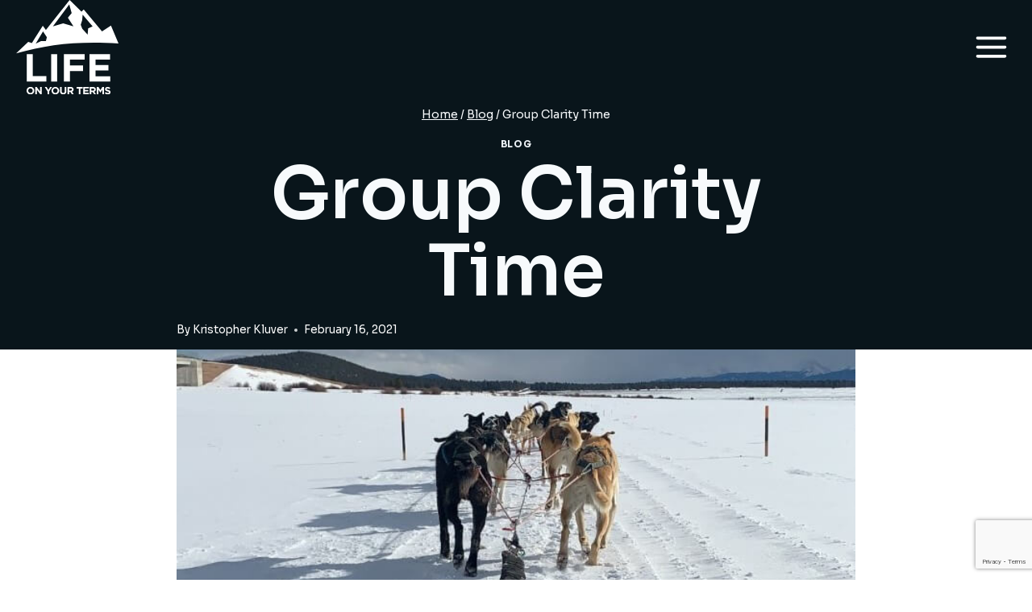

--- FILE ---
content_type: text/html; charset=UTF-8
request_url: https://lifeon-yourterms.com/group-clarity-time/
body_size: 136173
content:
<!doctype html><html lang="en-US" class="no-js" itemtype="https://schema.org/Blog" itemscope><head><meta charset="UTF-8"><meta name="viewport" content="width=device-width, initial-scale=1, minimum-scale=1"><meta name='robots' content='index, follow, max-image-preview:large, max-snippet:-1, max-video-preview:-1' /> <!-- This site is optimized with the Yoast SEO Premium plugin v20.12 (Yoast SEO v26.8) - https://yoast.com/product/yoast-seo-premium-wordpress/ --><title>Group Clarity Time - Life On Your Terms</title><link rel="canonical" href="https://lifeon-yourterms.com/group-clarity-time/" /><meta property="og:locale" content="en_US" /><meta property="og:type" content="article" /><meta property="og:title" content="Group Clarity Time" /><meta property="og:description" content="Blog #278 As the saying goes, “The cobbler’s children have no shoes.” Recently, I was able to get together with the core people on my team for a multi-day retreat. We met at our new second home/small retreat house in the high country of Colorado – and it worked great! Throughout our time there, we..." /><meta property="og:url" content="https://lifeon-yourterms.com/group-clarity-time/" /><meta property="og:site_name" content="Life On Your Terms" /><meta property="article:publisher" content="https://www.facebook.com/creatinglifeonyourterms" /><meta property="article:published_time" content="2021-02-16T05:00:00+00:00" /><meta property="article:modified_time" content="2022-10-19T21:30:00+00:00" /><meta property="og:image" content="https://lifeon-yourterms.com/wp-content/uploads/2022/10/thumbnail_image2-1.jpg" /><meta property="og:image:width" content="706" /><meta property="og:image:height" content="794" /><meta property="og:image:type" content="image/jpeg" /><meta name="author" content="Kristopher Kluver" /><meta name="twitter:card" content="summary_large_image" /><meta name="twitter:label1" content="Written by" /><meta name="twitter:data1" content="Kristopher Kluver" /><meta name="twitter:label2" content="Est. reading time" /><meta name="twitter:data2" content="3 minutes" /> <script type="application/ld+json" class="yoast-schema-graph">{"@context":"https://schema.org","@graph":[{"@type":"Article","@id":"https://lifeon-yourterms.com/group-clarity-time/#article","isPartOf":{"@id":"https://lifeon-yourterms.com/group-clarity-time/"},"author":{"name":"Kristopher Kluver","@id":"https://lifeon-yourterms.com/#/schema/person/dbb8f156bb485dd480563898559728af"},"headline":"Group Clarity Time","datePublished":"2021-02-16T05:00:00+00:00","dateModified":"2022-10-19T21:30:00+00:00","mainEntityOfPage":{"@id":"https://lifeon-yourterms.com/group-clarity-time/"},"wordCount":574,"publisher":{"@id":"https://lifeon-yourterms.com/#organization"},"image":{"@id":"https://lifeon-yourterms.com/group-clarity-time/#primaryimage"},"thumbnailUrl":"https://lifeon-yourterms.com/wp-content/uploads/2022/10/thumbnail_image2-1.jpg","keywords":["group clarity time","strategic planning"],"articleSection":["Blog"],"inLanguage":"en-US"},{"@type":"WebPage","@id":"https://lifeon-yourterms.com/group-clarity-time/","url":"https://lifeon-yourterms.com/group-clarity-time/","name":"Group Clarity Time - Life On Your Terms","isPartOf":{"@id":"https://lifeon-yourterms.com/#website"},"primaryImageOfPage":{"@id":"https://lifeon-yourterms.com/group-clarity-time/#primaryimage"},"image":{"@id":"https://lifeon-yourterms.com/group-clarity-time/#primaryimage"},"thumbnailUrl":"https://lifeon-yourterms.com/wp-content/uploads/2022/10/thumbnail_image2-1.jpg","datePublished":"2021-02-16T05:00:00+00:00","dateModified":"2022-10-19T21:30:00+00:00","breadcrumb":{"@id":"https://lifeon-yourterms.com/group-clarity-time/#breadcrumb"},"inLanguage":"en-US","potentialAction":[{"@type":"ReadAction","target":["https://lifeon-yourterms.com/group-clarity-time/"]}]},{"@type":"ImageObject","inLanguage":"en-US","@id":"https://lifeon-yourterms.com/group-clarity-time/#primaryimage","url":"https://lifeon-yourterms.com/wp-content/uploads/2022/10/thumbnail_image2-1.jpg","contentUrl":"https://lifeon-yourterms.com/wp-content/uploads/2022/10/thumbnail_image2-1.jpg","width":706,"height":794},{"@type":"BreadcrumbList","@id":"https://lifeon-yourterms.com/group-clarity-time/#breadcrumb","itemListElement":[{"@type":"ListItem","position":1,"name":"Home","item":"https://lifeon-yourterms.com/"},{"@type":"ListItem","position":2,"name":"Group Clarity Time"}]},{"@type":"WebSite","@id":"https://lifeon-yourterms.com/#website","url":"https://lifeon-yourterms.com/","name":"Life On Your Terms","description":"Helping Professionals Live To The Fullest","publisher":{"@id":"https://lifeon-yourterms.com/#organization"},"potentialAction":[{"@type":"SearchAction","target":{"@type":"EntryPoint","urlTemplate":"https://lifeon-yourterms.com/?s={search_term_string}"},"query-input":{"@type":"PropertyValueSpecification","valueRequired":true,"valueName":"search_term_string"}}],"inLanguage":"en-US"},{"@type":"Organization","@id":"https://lifeon-yourterms.com/#organization","name":"Life On Your Terms","url":"https://lifeon-yourterms.com/","logo":{"@type":"ImageObject","inLanguage":"en-US","@id":"https://lifeon-yourterms.com/#/schema/logo/image/","url":"https://kriskluver.com/life/wp-content/uploads/2022/04/loyt-logo-colored.svg","contentUrl":"https://kriskluver.com/life/wp-content/uploads/2022/04/loyt-logo-colored.svg","width":284,"height":261,"caption":"Life On Your Terms"},"image":{"@id":"https://lifeon-yourterms.com/#/schema/logo/image/"},"sameAs":["https://www.facebook.com/creatinglifeonyourterms","https://www.youtube.com/channel/UCQ3di8Qj8lU0Kj11cj_8k9Q","https://www.instagram.com/creatinglifeonyourterms/","https://www.linkedin.com/in/kriskluver/","https://www.tiktok.com/@creatinglifeonyourterms"]},{"@type":"Person","@id":"https://lifeon-yourterms.com/#/schema/person/dbb8f156bb485dd480563898559728af","name":"Kristopher Kluver","image":{"@type":"ImageObject","inLanguage":"en-US","@id":"https://lifeon-yourterms.com/#/schema/person/image/","url":"https://secure.gravatar.com/avatar/7cea7e3ac9d9d93f3719014add87eb14476caf37a2c331cdcd869aeaf7ff184f?s=96&d=mm&r=g","contentUrl":"https://secure.gravatar.com/avatar/7cea7e3ac9d9d93f3719014add87eb14476caf37a2c331cdcd869aeaf7ff184f?s=96&d=mm&r=g","caption":"Kristopher Kluver"},"url":"https://lifeon-yourterms.com/author/kkluver/"}]}</script> <!-- / Yoast SEO Premium plugin. --><link rel='dns-prefetch' href='//www.google.com' /><link rel='dns-prefetch' href='//stackpath.bootstrapcdn.com' /><link rel='dns-prefetch' href='//fonts.googleapis.com' /><link rel='dns-prefetch' href='//www.googletagmanager.com' /><link rel="alternate" type="application/rss+xml" title="Life On Your Terms &raquo; Feed" href="https://lifeon-yourterms.com/feed/" /><link rel="alternate" type="application/rss+xml" title="Life On Your Terms &raquo; Comments Feed" href="https://lifeon-yourterms.com/comments/feed/" /> <script defer src="[data-uri]"></script> <link rel="alternate" title="oEmbed (JSON)" type="application/json+oembed" href="https://lifeon-yourterms.com/wp-json/oembed/1.0/embed?url=https%3A%2F%2Flifeon-yourterms.com%2Fgroup-clarity-time%2F" /><link rel="alternate" title="oEmbed (XML)" type="text/xml+oembed" href="https://lifeon-yourterms.com/wp-json/oembed/1.0/embed?url=https%3A%2F%2Flifeon-yourterms.com%2Fgroup-clarity-time%2F&#038;format=xml" /><style id='wp-img-auto-sizes-contain-inline-css'>img:is([sizes=auto i],[sizes^="auto," i]){contain-intrinsic-size:3000px 1500px}</style><link rel='stylesheet' id='themedy_shortcodes-css' href='https://lifeon-yourterms.com/wp-content/cache/autoptimize/css/autoptimize_single_d47f379b3956e41ade9da575a7e051dd.css?ver=6.9' media='all' /><link rel='stylesheet' id='font-awesome-css' href='//stackpath.bootstrapcdn.com/font-awesome/4.7.0/css/font-awesome.min.css?ver=6.9' media='all' /><link rel='stylesheet' id='fontello-css' href='https://lifeon-yourterms.com/wp-content/cache/autoptimize/css/autoptimize_single_029dd5b00991015ceeb07ec03c960ebd.css?ver=6.9' media='all' /><link rel='stylesheet' id='jquery.prettyphoto-css' href='https://lifeon-yourterms.com/wp-content/cache/autoptimize/css/autoptimize_single_8119e4526930fc0dc8ddf75753e8487f.css?ver=6.9' media='all' /><link rel='stylesheet' id='video-lightbox-css' href='https://lifeon-yourterms.com/wp-content/cache/autoptimize/css/autoptimize_single_d7da81b782080978068e252090727a91.css?ver=6.9' media='all' /><style id='cf-frontend-style-inline-css'>@font-face{font-family:'Gotham';font-weight:100;font-display:auto;font-fallback:Arial;src:url('https://kriskluver.com/life/wp-content/uploads/2022/04/Gotham-Thin.otf') format('OpenType')}@font-face{font-family:'Gotham';font-weight:200;font-display:auto;font-fallback:Arial;src:url('https://kriskluver.com/life/wp-content/uploads/2022/04/Gotham-XLight.otf') format('OpenType')}@font-face{font-family:'Gotham';font-weight:300;font-display:auto;font-fallback:Arial;src:url('https://kriskluver.com/life/wp-content/uploads/2022/04/Gotham-Light.otf') format('OpenType')}@font-face{font-family:'Gotham';font-weight:500;font-display:auto;font-fallback:Arial;src:url('https://kriskluver.com/life/wp-content/uploads/2022/04/GothamMedium.ttf') format('truetype')}@font-face{font-family:'Gotham';font-weight:700;font-display:auto;font-fallback:Arial;src:url('https://kriskluver.com/life/wp-content/uploads/2022/04/Gotham-Bold.otf') format('OpenType')}</style><style id='wp-emoji-styles-inline-css'>img.wp-smiley,img.emoji{display:inline !important;border:none !important;box-shadow:none !important;height:1em !important;width:1em !important;margin:0 .07em !important;vertical-align:-.1em !important;background:0 0 !important;padding:0 !important}</style><style id='wp-block-library-inline-css'>:root{--wp-block-synced-color:#7a00df;--wp-block-synced-color--rgb:122,0,223;--wp-bound-block-color:var(--wp-block-synced-color);--wp-editor-canvas-background:#ddd;--wp-admin-theme-color:#007cba;--wp-admin-theme-color--rgb:0,124,186;--wp-admin-theme-color-darker-10:#006ba1;--wp-admin-theme-color-darker-10--rgb:0,107,160.5;--wp-admin-theme-color-darker-20:#005a87;--wp-admin-theme-color-darker-20--rgb:0,90,135;--wp-admin-border-width-focus:2px}@media (min-resolution:192dpi){:root{--wp-admin-border-width-focus:1.5px}}.wp-element-button{cursor:pointer}:root .has-very-light-gray-background-color{background-color:#eee}:root .has-very-dark-gray-background-color{background-color:#313131}:root .has-very-light-gray-color{color:#eee}:root .has-very-dark-gray-color{color:#313131}:root .has-vivid-green-cyan-to-vivid-cyan-blue-gradient-background{background:linear-gradient(135deg,#00d084,#0693e3)}:root .has-purple-crush-gradient-background{background:linear-gradient(135deg,#34e2e4,#4721fb 50%,#ab1dfe)}:root .has-hazy-dawn-gradient-background{background:linear-gradient(135deg,#faaca8,#dad0ec)}:root .has-subdued-olive-gradient-background{background:linear-gradient(135deg,#fafae1,#67a671)}:root .has-atomic-cream-gradient-background{background:linear-gradient(135deg,#fdd79a,#004a59)}:root .has-nightshade-gradient-background{background:linear-gradient(135deg,#330968,#31cdcf)}:root .has-midnight-gradient-background{background:linear-gradient(135deg,#020381,#2874fc)}:root{--wp--preset--font-size--normal:16px;--wp--preset--font-size--huge:42px}.has-regular-font-size{font-size:1em}.has-larger-font-size{font-size:2.625em}.has-normal-font-size{font-size:var(--wp--preset--font-size--normal)}.has-huge-font-size{font-size:var(--wp--preset--font-size--huge)}.has-text-align-center{text-align:center}.has-text-align-left{text-align:left}.has-text-align-right{text-align:right}.has-fit-text{white-space:nowrap!important}#end-resizable-editor-section{display:none}.aligncenter{clear:both}.items-justified-left{justify-content:flex-start}.items-justified-center{justify-content:center}.items-justified-right{justify-content:flex-end}.items-justified-space-between{justify-content:space-between}.screen-reader-text{border:0;clip-path:inset(50%);height:1px;margin:-1px;overflow:hidden;padding:0;position:absolute;width:1px;word-wrap:normal!important}.screen-reader-text:focus{background-color:#ddd;clip-path:none;color:#444;display:block;font-size:1em;height:auto;left:5px;line-height:normal;padding:15px 23px 14px;text-decoration:none;top:5px;width:auto;z-index:100000}html :where(.has-border-color){border-style:solid}html :where([style*=border-top-color]){border-top-style:solid}html :where([style*=border-right-color]){border-right-style:solid}html :where([style*=border-bottom-color]){border-bottom-style:solid}html :where([style*=border-left-color]){border-left-style:solid}html :where([style*=border-width]){border-style:solid}html :where([style*=border-top-width]){border-top-style:solid}html :where([style*=border-right-width]){border-right-style:solid}html :where([style*=border-bottom-width]){border-bottom-style:solid}html :where([style*=border-left-width]){border-left-style:solid}html :where(img[class*=wp-image-]){height:auto;max-width:100%}:where(figure){margin:0 0 1em}html :where(.is-position-sticky){--wp-admin--admin-bar--position-offset:var(--wp-admin--admin-bar--height,0px)}@media screen and (max-width:600px){html :where(.is-position-sticky){--wp-admin--admin-bar--position-offset:0px}}</style><style id='wp-block-image-inline-css'>.wp-block-image>a,.wp-block-image>figure>a{display:inline-block}.wp-block-image img{box-sizing:border-box;height:auto;max-width:100%;vertical-align:bottom}@media not (prefers-reduced-motion){.wp-block-image img.hide{visibility:hidden}.wp-block-image img.show{animation:show-content-image .4s}}.wp-block-image[style*=border-radius] img,.wp-block-image[style*=border-radius]>a{border-radius:inherit}.wp-block-image.has-custom-border img{box-sizing:border-box}.wp-block-image.aligncenter{text-align:center}.wp-block-image.alignfull>a,.wp-block-image.alignwide>a{width:100%}.wp-block-image.alignfull img,.wp-block-image.alignwide img{height:auto;width:100%}.wp-block-image .aligncenter,.wp-block-image .alignleft,.wp-block-image .alignright,.wp-block-image.aligncenter,.wp-block-image.alignleft,.wp-block-image.alignright{display:table}.wp-block-image .aligncenter>figcaption,.wp-block-image .alignleft>figcaption,.wp-block-image .alignright>figcaption,.wp-block-image.aligncenter>figcaption,.wp-block-image.alignleft>figcaption,.wp-block-image.alignright>figcaption{caption-side:bottom;display:table-caption}.wp-block-image .alignleft{float:left;margin:.5em 1em .5em 0}.wp-block-image .alignright{float:right;margin:.5em 0 .5em 1em}.wp-block-image .aligncenter{margin-left:auto;margin-right:auto}.wp-block-image :where(figcaption){margin-bottom:1em;margin-top:.5em}.wp-block-image.is-style-circle-mask img{border-radius:9999px}@supports ((-webkit-mask-image:none) or (mask-image:none)) or (-webkit-mask-image:none){.wp-block-image.is-style-circle-mask img{border-radius:0;-webkit-mask-image:url('data:image/svg+xml;utf8,<svg viewBox="0 0 100 100" xmlns="http://www.w3.org/2000/svg"><circle cx="50" cy="50" r="50"/></svg>');mask-image:url('data:image/svg+xml;utf8,<svg viewBox="0 0 100 100" xmlns="http://www.w3.org/2000/svg"><circle cx="50" cy="50" r="50"/></svg>');mask-mode:alpha;-webkit-mask-position:center;mask-position:center;-webkit-mask-repeat:no-repeat;mask-repeat:no-repeat;-webkit-mask-size:contain;mask-size:contain}}:root :where(.wp-block-image.is-style-rounded img,.wp-block-image .is-style-rounded img){border-radius:9999px}.wp-block-image figure{margin:0}.wp-lightbox-container{display:flex;flex-direction:column;position:relative}.wp-lightbox-container img{cursor:zoom-in}.wp-lightbox-container img:hover+button{opacity:1}.wp-lightbox-container button{align-items:center;backdrop-filter:blur(16px) saturate(180%);background-color:#5a5a5a40;border:none;border-radius:4px;cursor:zoom-in;display:flex;height:20px;justify-content:center;opacity:0;padding:0;position:absolute;right:16px;text-align:center;top:16px;width:20px;z-index:100}@media not (prefers-reduced-motion){.wp-lightbox-container button{transition:opacity .2s ease}}.wp-lightbox-container button:focus-visible{outline:3px auto #5a5a5a40;outline:3px auto -webkit-focus-ring-color;outline-offset:3px}.wp-lightbox-container button:hover{cursor:pointer;opacity:1}.wp-lightbox-container button:focus{opacity:1}.wp-lightbox-container button:focus,.wp-lightbox-container button:hover,.wp-lightbox-container button:not(:hover):not(:active):not(.has-background){background-color:#5a5a5a40;border:none}.wp-lightbox-overlay{box-sizing:border-box;cursor:zoom-out;height:100vh;left:0;overflow:hidden;position:fixed;top:0;visibility:hidden;width:100%;z-index:100000}.wp-lightbox-overlay .close-button{align-items:center;cursor:pointer;display:flex;justify-content:center;min-height:40px;min-width:40px;padding:0;position:absolute;right:calc(env(safe-area-inset-right) + 16px);top:calc(env(safe-area-inset-top) + 16px);z-index:5000000}.wp-lightbox-overlay .close-button:focus,.wp-lightbox-overlay .close-button:hover,.wp-lightbox-overlay .close-button:not(:hover):not(:active):not(.has-background){background:0 0;border:none}.wp-lightbox-overlay .lightbox-image-container{height:var(--wp--lightbox-container-height);left:50%;overflow:hidden;position:absolute;top:50%;transform:translate(-50%,-50%);transform-origin:top left;width:var(--wp--lightbox-container-width);z-index:9999999999}.wp-lightbox-overlay .wp-block-image{align-items:center;box-sizing:border-box;display:flex;height:100%;justify-content:center;margin:0;position:relative;transform-origin:0 0;width:100%;z-index:3000000}.wp-lightbox-overlay .wp-block-image img{height:var(--wp--lightbox-image-height);min-height:var(--wp--lightbox-image-height);min-width:var(--wp--lightbox-image-width);width:var(--wp--lightbox-image-width)}.wp-lightbox-overlay .wp-block-image figcaption{display:none}.wp-lightbox-overlay button{background:0 0;border:none}.wp-lightbox-overlay .scrim{background-color:#fff;height:100%;opacity:.9;position:absolute;width:100%;z-index:2000000}.wp-lightbox-overlay.active{visibility:visible}@media not (prefers-reduced-motion){.wp-lightbox-overlay.active{animation:turn-on-visibility .25s both}.wp-lightbox-overlay.active img{animation:turn-on-visibility .35s both}.wp-lightbox-overlay.show-closing-animation:not(.active){animation:turn-off-visibility .35s both}.wp-lightbox-overlay.show-closing-animation:not(.active) img{animation:turn-off-visibility .25s both}.wp-lightbox-overlay.zoom.active{animation:none;opacity:1;visibility:visible}.wp-lightbox-overlay.zoom.active .lightbox-image-container{animation:lightbox-zoom-in .4s}.wp-lightbox-overlay.zoom.active .lightbox-image-container img{animation:none}.wp-lightbox-overlay.zoom.active .scrim{animation:turn-on-visibility .4s forwards}.wp-lightbox-overlay.zoom.show-closing-animation:not(.active){animation:none}.wp-lightbox-overlay.zoom.show-closing-animation:not(.active) .lightbox-image-container{animation:lightbox-zoom-out .4s}.wp-lightbox-overlay.zoom.show-closing-animation:not(.active) .lightbox-image-container img{animation:none}.wp-lightbox-overlay.zoom.show-closing-animation:not(.active) .scrim{animation:turn-off-visibility .4s forwards}}@keyframes show-content-image{0%{visibility:hidden}99%{visibility:hidden}to{visibility:visible}}@keyframes turn-on-visibility{0%{opacity:0}to{opacity:1}}@keyframes turn-off-visibility{0%{opacity:1;visibility:visible}99%{opacity:0;visibility:visible}to{opacity:0;visibility:hidden}}@keyframes lightbox-zoom-in{0%{transform:translate(calc((-100vw + var(--wp--lightbox-scrollbar-width))/2 + var(--wp--lightbox-initial-left-position)),calc(-50vh + var(--wp--lightbox-initial-top-position))) scale(var(--wp--lightbox-scale))}to{transform:translate(-50%,-50%) scale(1)}}@keyframes lightbox-zoom-out{0%{transform:translate(-50%,-50%) scale(1);visibility:visible}99%{visibility:visible}to{transform:translate(calc((-100vw + var(--wp--lightbox-scrollbar-width))/2 + var(--wp--lightbox-initial-left-position)),calc(-50vh + var(--wp--lightbox-initial-top-position))) scale(var(--wp--lightbox-scale));visibility:hidden}}</style><style id='wp-block-buttons-inline-css'>.wp-block-buttons{box-sizing:border-box}.wp-block-buttons.is-vertical{flex-direction:column}.wp-block-buttons.is-vertical>.wp-block-button:last-child{margin-bottom:0}.wp-block-buttons>.wp-block-button{display:inline-block;margin:0}.wp-block-buttons.is-content-justification-left{justify-content:flex-start}.wp-block-buttons.is-content-justification-left.is-vertical{align-items:flex-start}.wp-block-buttons.is-content-justification-center{justify-content:center}.wp-block-buttons.is-content-justification-center.is-vertical{align-items:center}.wp-block-buttons.is-content-justification-right{justify-content:flex-end}.wp-block-buttons.is-content-justification-right.is-vertical{align-items:flex-end}.wp-block-buttons.is-content-justification-space-between{justify-content:space-between}.wp-block-buttons.aligncenter{text-align:center}.wp-block-buttons:not(.is-content-justification-space-between,.is-content-justification-right,.is-content-justification-left,.is-content-justification-center) .wp-block-button.aligncenter{margin-left:auto;margin-right:auto;width:100%}.wp-block-buttons[style*=text-decoration] .wp-block-button,.wp-block-buttons[style*=text-decoration] .wp-block-button__link{text-decoration:inherit}.wp-block-buttons.has-custom-font-size .wp-block-button__link{font-size:inherit}.wp-block-buttons .wp-block-button__link{width:100%}.wp-block-button.aligncenter{text-align:center}</style><style id='global-styles-inline-css'>:root{--wp--preset--aspect-ratio--square:1;--wp--preset--aspect-ratio--4-3:4/3;--wp--preset--aspect-ratio--3-4:3/4;--wp--preset--aspect-ratio--3-2:3/2;--wp--preset--aspect-ratio--2-3:2/3;--wp--preset--aspect-ratio--16-9:16/9;--wp--preset--aspect-ratio--9-16:9/16;--wp--preset--color--black:#000;--wp--preset--color--cyan-bluish-gray:#abb8c3;--wp--preset--color--white:#fff;--wp--preset--color--pale-pink:#f78da7;--wp--preset--color--vivid-red:#cf2e2e;--wp--preset--color--luminous-vivid-orange:#ff6900;--wp--preset--color--luminous-vivid-amber:#fcb900;--wp--preset--color--light-green-cyan:#7bdcb5;--wp--preset--color--vivid-green-cyan:#00d084;--wp--preset--color--pale-cyan-blue:#8ed1fc;--wp--preset--color--vivid-cyan-blue:#0693e3;--wp--preset--color--vivid-purple:#9b51e0;--wp--preset--color--theme-palette-1:var(--global-palette1);--wp--preset--color--theme-palette-2:var(--global-palette2);--wp--preset--color--theme-palette-3:var(--global-palette3);--wp--preset--color--theme-palette-4:var(--global-palette4);--wp--preset--color--theme-palette-5:var(--global-palette5);--wp--preset--color--theme-palette-6:var(--global-palette6);--wp--preset--color--theme-palette-7:var(--global-palette7);--wp--preset--color--theme-palette-8:var(--global-palette8);--wp--preset--color--theme-palette-9:var(--global-palette9);--wp--preset--color--theme-palette-10:var(--global-palette10);--wp--preset--color--theme-palette-11:var(--global-palette11);--wp--preset--color--theme-palette-12:var(--global-palette12);--wp--preset--color--theme-palette-13:var(--global-palette13);--wp--preset--color--theme-palette-14:var(--global-palette14);--wp--preset--color--theme-palette-15:var(--global-palette15);--wp--preset--color--kb-palette-1:#888;--wp--preset--gradient--vivid-cyan-blue-to-vivid-purple:linear-gradient(135deg,#0693e3 0%,#9b51e0 100%);--wp--preset--gradient--light-green-cyan-to-vivid-green-cyan:linear-gradient(135deg,#7adcb4 0%,#00d082 100%);--wp--preset--gradient--luminous-vivid-amber-to-luminous-vivid-orange:linear-gradient(135deg,#fcb900 0%,#ff6900 100%);--wp--preset--gradient--luminous-vivid-orange-to-vivid-red:linear-gradient(135deg,#ff6900 0%,#cf2e2e 100%);--wp--preset--gradient--very-light-gray-to-cyan-bluish-gray:linear-gradient(135deg,#eee 0%,#a9b8c3 100%);--wp--preset--gradient--cool-to-warm-spectrum:linear-gradient(135deg,#4aeadc 0%,#9778d1 20%,#cf2aba 40%,#ee2c82 60%,#fb6962 80%,#fef84c 100%);--wp--preset--gradient--blush-light-purple:linear-gradient(135deg,#ffceec 0%,#9896f0 100%);--wp--preset--gradient--blush-bordeaux:linear-gradient(135deg,#fecda5 0%,#fe2d2d 50%,#6b003e 100%);--wp--preset--gradient--luminous-dusk:linear-gradient(135deg,#ffcb70 0%,#c751c0 50%,#4158d0 100%);--wp--preset--gradient--pale-ocean:linear-gradient(135deg,#fff5cb 0%,#b6e3d4 50%,#33a7b5 100%);--wp--preset--gradient--electric-grass:linear-gradient(135deg,#caf880 0%,#71ce7e 100%);--wp--preset--gradient--midnight:linear-gradient(135deg,#020381 0%,#2874fc 100%);--wp--preset--font-size--small:var(--global-font-size-small);--wp--preset--font-size--medium:var(--global-font-size-medium);--wp--preset--font-size--large:var(--global-font-size-large);--wp--preset--font-size--x-large:42px;--wp--preset--font-size--larger:var(--global-font-size-larger);--wp--preset--font-size--xxlarge:var(--global-font-size-xxlarge);--wp--preset--spacing--20:.44rem;--wp--preset--spacing--30:.67rem;--wp--preset--spacing--40:1rem;--wp--preset--spacing--50:1.5rem;--wp--preset--spacing--60:2.25rem;--wp--preset--spacing--70:3.38rem;--wp--preset--spacing--80:5.06rem;--wp--preset--shadow--natural:6px 6px 9px rgba(0,0,0,.2);--wp--preset--shadow--deep:12px 12px 50px rgba(0,0,0,.4);--wp--preset--shadow--sharp:6px 6px 0px rgba(0,0,0,.2);--wp--preset--shadow--outlined:6px 6px 0px -3px #fff,6px 6px #000;--wp--preset--shadow--crisp:6px 6px 0px #000}:where(.is-layout-flex){gap:.5em}:where(.is-layout-grid){gap:.5em}body .is-layout-flex{display:flex}.is-layout-flex{flex-wrap:wrap;align-items:center}.is-layout-flex>:is(*,div){margin:0}body .is-layout-grid{display:grid}.is-layout-grid>:is(*,div){margin:0}:where(.wp-block-columns.is-layout-flex){gap:2em}:where(.wp-block-columns.is-layout-grid){gap:2em}:where(.wp-block-post-template.is-layout-flex){gap:1.25em}:where(.wp-block-post-template.is-layout-grid){gap:1.25em}.has-black-color{color:var(--wp--preset--color--black) !important}.has-cyan-bluish-gray-color{color:var(--wp--preset--color--cyan-bluish-gray) !important}.has-white-color{color:var(--wp--preset--color--white) !important}.has-pale-pink-color{color:var(--wp--preset--color--pale-pink) !important}.has-vivid-red-color{color:var(--wp--preset--color--vivid-red) !important}.has-luminous-vivid-orange-color{color:var(--wp--preset--color--luminous-vivid-orange) !important}.has-luminous-vivid-amber-color{color:var(--wp--preset--color--luminous-vivid-amber) !important}.has-light-green-cyan-color{color:var(--wp--preset--color--light-green-cyan) !important}.has-vivid-green-cyan-color{color:var(--wp--preset--color--vivid-green-cyan) !important}.has-pale-cyan-blue-color{color:var(--wp--preset--color--pale-cyan-blue) !important}.has-vivid-cyan-blue-color{color:var(--wp--preset--color--vivid-cyan-blue) !important}.has-vivid-purple-color{color:var(--wp--preset--color--vivid-purple) !important}.has-black-background-color{background-color:var(--wp--preset--color--black) !important}.has-cyan-bluish-gray-background-color{background-color:var(--wp--preset--color--cyan-bluish-gray) !important}.has-white-background-color{background-color:var(--wp--preset--color--white) !important}.has-pale-pink-background-color{background-color:var(--wp--preset--color--pale-pink) !important}.has-vivid-red-background-color{background-color:var(--wp--preset--color--vivid-red) !important}.has-luminous-vivid-orange-background-color{background-color:var(--wp--preset--color--luminous-vivid-orange) !important}.has-luminous-vivid-amber-background-color{background-color:var(--wp--preset--color--luminous-vivid-amber) !important}.has-light-green-cyan-background-color{background-color:var(--wp--preset--color--light-green-cyan) !important}.has-vivid-green-cyan-background-color{background-color:var(--wp--preset--color--vivid-green-cyan) !important}.has-pale-cyan-blue-background-color{background-color:var(--wp--preset--color--pale-cyan-blue) !important}.has-vivid-cyan-blue-background-color{background-color:var(--wp--preset--color--vivid-cyan-blue) !important}.has-vivid-purple-background-color{background-color:var(--wp--preset--color--vivid-purple) !important}.has-black-border-color{border-color:var(--wp--preset--color--black) !important}.has-cyan-bluish-gray-border-color{border-color:var(--wp--preset--color--cyan-bluish-gray) !important}.has-white-border-color{border-color:var(--wp--preset--color--white) !important}.has-pale-pink-border-color{border-color:var(--wp--preset--color--pale-pink) !important}.has-vivid-red-border-color{border-color:var(--wp--preset--color--vivid-red) !important}.has-luminous-vivid-orange-border-color{border-color:var(--wp--preset--color--luminous-vivid-orange) !important}.has-luminous-vivid-amber-border-color{border-color:var(--wp--preset--color--luminous-vivid-amber) !important}.has-light-green-cyan-border-color{border-color:var(--wp--preset--color--light-green-cyan) !important}.has-vivid-green-cyan-border-color{border-color:var(--wp--preset--color--vivid-green-cyan) !important}.has-pale-cyan-blue-border-color{border-color:var(--wp--preset--color--pale-cyan-blue) !important}.has-vivid-cyan-blue-border-color{border-color:var(--wp--preset--color--vivid-cyan-blue) !important}.has-vivid-purple-border-color{border-color:var(--wp--preset--color--vivid-purple) !important}.has-vivid-cyan-blue-to-vivid-purple-gradient-background{background:var(--wp--preset--gradient--vivid-cyan-blue-to-vivid-purple) !important}.has-light-green-cyan-to-vivid-green-cyan-gradient-background{background:var(--wp--preset--gradient--light-green-cyan-to-vivid-green-cyan) !important}.has-luminous-vivid-amber-to-luminous-vivid-orange-gradient-background{background:var(--wp--preset--gradient--luminous-vivid-amber-to-luminous-vivid-orange) !important}.has-luminous-vivid-orange-to-vivid-red-gradient-background{background:var(--wp--preset--gradient--luminous-vivid-orange-to-vivid-red) !important}.has-very-light-gray-to-cyan-bluish-gray-gradient-background{background:var(--wp--preset--gradient--very-light-gray-to-cyan-bluish-gray) !important}.has-cool-to-warm-spectrum-gradient-background{background:var(--wp--preset--gradient--cool-to-warm-spectrum) !important}.has-blush-light-purple-gradient-background{background:var(--wp--preset--gradient--blush-light-purple) !important}.has-blush-bordeaux-gradient-background{background:var(--wp--preset--gradient--blush-bordeaux) !important}.has-luminous-dusk-gradient-background{background:var(--wp--preset--gradient--luminous-dusk) !important}.has-pale-ocean-gradient-background{background:var(--wp--preset--gradient--pale-ocean) !important}.has-electric-grass-gradient-background{background:var(--wp--preset--gradient--electric-grass) !important}.has-midnight-gradient-background{background:var(--wp--preset--gradient--midnight) !important}.has-small-font-size{font-size:var(--wp--preset--font-size--small) !important}.has-medium-font-size{font-size:var(--wp--preset--font-size--medium) !important}.has-large-font-size{font-size:var(--wp--preset--font-size--large) !important}.has-x-large-font-size{font-size:var(--wp--preset--font-size--x-large) !important}</style><style id='classic-theme-styles-inline-css'>/*! This file is auto-generated */
.wp-block-button__link{color:#fff;background-color:#32373c;border-radius:9999px;box-shadow:none;text-decoration:none;padding:calc(.667em + 2px) calc(1.333em + 2px);font-size:1.125em}.wp-block-file__button{background:#32373c;color:#fff;text-decoration:none}</style><link rel='stylesheet' id='pgc-simply-gallery-plugin-lightbox-style-css' href='https://lifeon-yourterms.com/wp-content/cache/autoptimize/css/autoptimize_single_3a8dfa0e36cb1b864e7c956cf6397e0c.css?ver=3.3.2' media='all' /><link rel='stylesheet' id='child-theme-css' href='https://lifeon-yourterms.com/wp-content/cache/autoptimize/css/autoptimize_single_411c85b4414271334906aeb1dcb1881a.css?ver=100' media='all' /><link rel='stylesheet' id='kadence-global-css' href='https://lifeon-yourterms.com/wp-content/themes/kadence/assets/css/global.min.css?ver=1.4.3' media='all' /><style id='kadence-global-inline-css'>:root{--global-palette1:#4a017d;--global-palette2:#ffd524;--global-palette3:#09151b;--global-palette4:#2d3748;--global-palette5:#4a5568;--global-palette6:#718096;--global-palette7:#edf2f7;--global-palette8:#f7fafc;--global-palette9:#fff;--global-palette10:oklch(from var(--global-palette1) calc(l + 0.10 * (1 - l)) calc(c * 1.00) calc(h + 180) / 100%);--global-palette11:#13612e;--global-palette12:#1159af;--global-palette13:#b82105;--global-palette14:#f7630c;--global-palette15:#f5a524;--global-palette9rgb:255,255,255;--global-palette-highlight:var(--global-palette1);--global-palette-highlight-alt:var(--global-palette2);--global-palette-highlight-alt2:var(--global-palette9);--global-palette-btn-bg:var(--global-palette1);--global-palette-btn-bg-hover:var(--global-palette2);--global-palette-btn:var(--global-palette9);--global-palette-btn-hover:var(--global-palette9);--global-palette-btn-sec-bg:var(--global-palette7);--global-palette-btn-sec-bg-hover:var(--global-palette2);--global-palette-btn-sec:var(--global-palette3);--global-palette-btn-sec-hover:var(--global-palette9);--global-body-font-family:Sora,sans-serif;--global-heading-font-family:Sora,sans-serif;--global-primary-nav-font-family:inherit;--global-fallback-font:sans-serif;--global-display-fallback-font:sans-serif;--global-content-width:1680px;--global-content-wide-width:calc(1680px + 230px);--global-content-narrow-width:842px;--global-content-edge-padding:0em;--global-content-boxed-padding:2rem;--global-calc-content-width:calc(1680px - var(--global-content-edge-padding) - var(--global-content-edge-padding) );--wp--style--global--content-size:var(--global-calc-content-width)}.wp-site-blocks{--global-vw:calc( 100vw - ( 0.5 * var(--scrollbar-offset)))}body{background:var(--global-palette9)}body,input,select,optgroup,textarea{font-style:normal;font-weight:400;font-size:17px;line-height:1.6;font-family:var(--global-body-font-family);color:#474f53}.content-bg,body.content-style-unboxed .site{background:var(--global-palette9)}h1,h2,h3,h4,h5,h6{font-family:var(--global-heading-font-family)}h1{font-style:normal;font-weight:600;font-size:88px;line-height:1.1em;font-family:Sora,sans-serif;color:var(--global-palette3)}h2{font-style:normal;font-weight:600;font-size:72px;line-height:1.2em;font-family:Sora,sans-serif;color:var(--global-palette3)}h3{font-style:normal;font-weight:600;font-size:58px;line-height:1.3;font-family:Sora,sans-serif;color:var(--global-palette3)}h4{font-style:normal;font-weight:700;font-size:48px;line-height:1.3;font-family:Sora,sans-serif;color:var(--global-palette4)}h5{font-style:normal;font-weight:700;font-size:30px;line-height:1.5;font-family:Sora,sans-serif;color:var(--global-palette4)}h6{font-style:normal;font-weight:700;font-size:20px;line-height:1.6;color:var(--global-palette5)}@media all and (max-width:1024px){h1{font-size:76px;line-height:1.2em}h2{font-size:68px;line-height:1.3em}}@media all and (max-width:767px){h1{font-size:52px;line-height:1.2em}h2{font-size:42px;line-height:1.3em}h3{font-size:44px}h6{font-size:18px}}.entry-hero .kadence-breadcrumbs{max-width:1680px}.site-container,.site-header-row-layout-contained,.site-footer-row-layout-contained,.entry-hero-layout-contained,.comments-area,.alignfull>.wp-block-cover__inner-container,.alignwide>.wp-block-cover__inner-container{max-width:var(--global-content-width)}.content-width-narrow .content-container.site-container,.content-width-narrow .hero-container.site-container{max-width:var(--global-content-narrow-width)}@media all and (min-width:1910px){.wp-site-blocks .content-container .alignwide{margin-left:-115px;margin-right:-115px;width:unset;max-width:unset}}@media all and (min-width:1102px){.content-width-narrow .wp-site-blocks .content-container .alignwide{margin-left:-130px;margin-right:-130px;width:unset;max-width:unset}}.content-style-boxed .wp-site-blocks .entry-content .alignwide{margin-left:calc( -1 * var( --global-content-boxed-padding ) );margin-right:calc( -1 * var( --global-content-boxed-padding ) )}.content-area{margin-top:0;margin-bottom:0}@media all and (max-width:1024px){.content-area{margin-top:3rem;margin-bottom:3rem}}@media all and (max-width:767px){.content-area{margin-top:2rem;margin-bottom:2rem}}@media all and (max-width:1024px){:root{--global-content-boxed-padding:2rem}}@media all and (max-width:767px){:root{--global-content-boxed-padding:1.5rem}}.entry-content-wrap{padding:2rem}@media all and (max-width:1024px){.entry-content-wrap{padding:2rem}}@media all and (max-width:767px){.entry-content-wrap{padding:1.5rem}}.entry.single-entry{box-shadow:0px 15px 15px -10px rgba(0,0,0,.05)}.entry.loop-entry{box-shadow:0px 15px 15px -10px rgba(0,0,0,.05)}.loop-entry .entry-content-wrap{padding:2rem}@media all and (max-width:1024px){.loop-entry .entry-content-wrap{padding:2rem}}@media all and (max-width:767px){.loop-entry .entry-content-wrap{padding:1.5rem}}button,.button,.wp-block-button__link,input[type=button],input[type=reset],input[type=submit],.fl-button,.elementor-button-wrapper .elementor-button,.wc-block-components-checkout-place-order-button,.wc-block-cart__submit{box-shadow:0px 0px 0px -7px rgba(0,0,0,0)}button:hover,button:focus,button:active,.button:hover,.button:focus,.button:active,.wp-block-button__link:hover,.wp-block-button__link:focus,.wp-block-button__link:active,input[type=button]:hover,input[type=button]:focus,input[type=button]:active,input[type=reset]:hover,input[type=reset]:focus,input[type=reset]:active,input[type=submit]:hover,input[type=submit]:focus,input[type=submit]:active,.elementor-button-wrapper .elementor-button:hover,.elementor-button-wrapper .elementor-button:focus,.elementor-button-wrapper .elementor-button:active,.wc-block-cart__submit:hover{box-shadow:0px 15px 25px -7px rgba(0,0,0,.1)}.kb-button.kb-btn-global-outline.kb-btn-global-inherit{padding-top:calc(px - 2px);padding-right:calc(px - 2px);padding-bottom:calc(px - 2px);padding-left:calc(px - 2px)}@media all and (min-width:1025px){.transparent-header .entry-hero .entry-hero-container-inner{padding-top:80px}}@media all and (max-width:1024px){.mobile-transparent-header .entry-hero .entry-hero-container-inner{padding-top:80px}}@media all and (max-width:767px){.mobile-transparent-header .entry-hero .entry-hero-container-inner{padding-top:80px}}.wp-site-blocks .post-title h1{font-style:normal;color:var(--global-palette8)}.post-title .entry-taxonomies,.post-title .entry-taxonomies a{color:var(--global-palette7)}.post-title .entry-taxonomies .category-style-pill a{background:var(--global-palette7)}.post-title .entry-meta{color:var(--global-palette9)}.post-title .kadence-breadcrumbs{color:var(--global-palette8)}.post-title .title-entry-excerpt{color:var(--global-palette9)}.post-hero-section .entry-hero-container-inner{background:var(--global-palette3)}.entry-hero.post-hero-section .entry-header{min-height:200px}.wp-site-blocks #mobile-header{display:block}.wp-site-blocks #main-header{display:none}@media all and (min-width:1408px){.wp-site-blocks #mobile-header{display:none}.wp-site-blocks #main-header{display:block}}@media all and (max-width:1407px){.mobile-transparent-header #masthead{position:absolute;left:0;right:0;z-index:100}.kadence-scrollbar-fixer.mobile-transparent-header #masthead{right:var(--scrollbar-offset,0)}.mobile-transparent-header #masthead,.mobile-transparent-header .site-top-header-wrap .site-header-row-container-inner,.mobile-transparent-header .site-main-header-wrap .site-header-row-container-inner,.mobile-transparent-header .site-bottom-header-wrap .site-header-row-container-inner{background:0 0}.site-header-row-tablet-layout-fullwidth,.site-header-row-tablet-layout-standard{padding:0}}@media all and (min-width:1408px){.transparent-header #masthead{position:absolute;left:0;right:0;z-index:100}.transparent-header.kadence-scrollbar-fixer #masthead{right:var(--scrollbar-offset,0)}.transparent-header #masthead,.transparent-header .site-top-header-wrap .site-header-row-container-inner,.transparent-header .site-main-header-wrap .site-header-row-container-inner,.transparent-header .site-bottom-header-wrap .site-header-row-container-inner{background:0 0}}.site-branding a.brand img{max-width:127px}.site-branding a.brand img.svg-logo-image{width:127px}.site-branding{padding:0}#masthead,#masthead .kadence-sticky-header.item-is-fixed:not(.item-at-start):not(.site-header-row-container):not(.site-main-header-wrap),#masthead .kadence-sticky-header.item-is-fixed:not(.item-at-start)>.site-header-row-container-inner{background:#fff}.site-main-header-inner-wrap{min-height:80px}.header-navigation[class*=header-navigation-style-underline] .header-menu-container.primary-menu-container>ul>li>a:after{width:calc( 100% - 1.2em)}.main-navigation .primary-menu-container>ul>li.menu-item>a{padding-left:calc(1.2em / 2);padding-right:calc(1.2em / 2);padding-top:.6em;padding-bottom:.6em;color:#fff}.main-navigation .primary-menu-container>ul>li.menu-item .dropdown-nav-special-toggle{right:calc(1.2em / 2)}.main-navigation .primary-menu-container>ul>li.menu-item>a:hover{color:#fff}.main-navigation .primary-menu-container>ul>li.menu-item.current-menu-item>a{color:var(--global-palette9)}.header-navigation .header-menu-container ul ul.sub-menu,.header-navigation .header-menu-container ul ul.submenu{background:var(--global-palette3);box-shadow:0px 2px 13px 0px rgba(0,0,0,.1)}.header-navigation .header-menu-container ul ul li.menu-item,.header-menu-container ul.menu>li.kadence-menu-mega-enabled>ul>li.menu-item>a{border-bottom:1px solid rgba(255,255,255,.1);border-radius:0}.header-navigation .header-menu-container ul ul li.menu-item>a{width:200px;padding-top:1em;padding-bottom:1em;color:var(--global-palette8);font-size:12px}.header-navigation .header-menu-container ul ul li.menu-item>a:hover{color:var(--global-palette9);background:var(--global-palette4);border-radius:0}.header-navigation .header-menu-container ul ul li.menu-item.current-menu-item>a{color:var(--global-palette9);background:var(--global-palette4);border-radius:0}.mobile-toggle-open-container .menu-toggle-open,.mobile-toggle-open-container .menu-toggle-open:focus{color:#fff;padding:.4em .6em;font-size:14px}.mobile-toggle-open-container .menu-toggle-open.menu-toggle-style-bordered{border:1px solid currentColor}.mobile-toggle-open-container .menu-toggle-open .menu-toggle-icon{font-size:45px}.mobile-toggle-open-container .menu-toggle-open:hover,.mobile-toggle-open-container .menu-toggle-open:focus-visible{color:var(--global-palette2)}.mobile-navigation ul li{font-style:normal;font-size:18px}@media all and (max-width:1407px){.mobile-navigation ul li{font-size:20px}}@media all and (max-width:767px){.mobile-navigation ul li{font-size:16px}}.mobile-navigation ul li a{padding-top:1em;padding-bottom:1em}.mobile-navigation ul li>a,.mobile-navigation ul li.menu-item-has-children>.drawer-nav-drop-wrap{color:var(--global-palette8)}.mobile-navigation ul li.current-menu-item>a,.mobile-navigation ul li.current-menu-item.menu-item-has-children>.drawer-nav-drop-wrap{color:var(--global-palette2)}.mobile-navigation ul li.menu-item-has-children .drawer-nav-drop-wrap,.mobile-navigation ul li:not(.menu-item-has-children) a{border-bottom:1px solid rgba(255,255,255,.1)}.mobile-navigation:not(.drawer-navigation-parent-toggle-true) ul li.menu-item-has-children .drawer-nav-drop-wrap button{border-left:1px solid rgba(255,255,255,.1)}#mobile-drawer .drawer-header .drawer-toggle{padding:.6em .15em;font-size:24px}#main-header .header-button{background:#4a017d;box-shadow:0px 0px 0px -7px rgba(0,0,0,0)}#main-header .header-button:hover{background:#6702ae;box-shadow:0px 15px 25px -7px rgba(0,0,0,.1)}.site-middle-footer-inner-wrap{padding-top:30px;padding-bottom:30px;grid-column-gap:30px;grid-row-gap:30px}.site-middle-footer-inner-wrap .widget{margin-bottom:30px}.site-middle-footer-inner-wrap .site-footer-section:not(:last-child):after{right:calc(-30px / 2)}.site-top-footer-inner-wrap{padding-top:30px;padding-bottom:30px;grid-column-gap:30px;grid-row-gap:30px}.site-top-footer-inner-wrap .widget{margin-bottom:30px}.site-top-footer-inner-wrap .site-footer-section:not(:last-child):after{right:calc(-30px / 2)}.site-bottom-footer-inner-wrap{padding-top:30px;padding-bottom:30px;grid-column-gap:30px}.site-bottom-footer-inner-wrap .widget{margin-bottom:30px}.site-bottom-footer-inner-wrap .site-footer-section:not(:last-child):after{right:calc(-30px / 2)}</style><link rel='stylesheet' id='kadence-header-css' href='https://lifeon-yourterms.com/wp-content/themes/kadence/assets/css/header.min.css?ver=1.4.3' media='all' /><link rel='stylesheet' id='kadence-content-css' href='https://lifeon-yourterms.com/wp-content/themes/kadence/assets/css/content.min.css?ver=1.4.3' media='all' /><link rel='stylesheet' id='kadence-related-posts-css' href='https://lifeon-yourterms.com/wp-content/themes/kadence/assets/css/related-posts.min.css?ver=1.4.3' media='all' /><link rel='stylesheet' id='kad-splide-css' href='https://lifeon-yourterms.com/wp-content/themes/kadence/assets/css/kadence-splide.min.css?ver=1.4.3' media='all' /><link rel='stylesheet' id='kadence-footer-css' href='https://lifeon-yourterms.com/wp-content/themes/kadence/assets/css/footer.min.css?ver=1.4.3' media='all' /><style id='kadence-blocks-global-variables-inline-css'>:root{--global-kb-font-size-sm:clamp(.8rem,.73rem + .217vw,.9rem);--global-kb-font-size-md:clamp(1.1rem,.995rem + .326vw,1.25rem);--global-kb-font-size-lg:clamp(1.75rem,1.576rem + .543vw,2rem);--global-kb-font-size-xl:clamp(2.25rem,1.728rem + 1.63vw,3rem);--global-kb-font-size-xxl:clamp(2.5rem,1.456rem + 3.26vw,4rem);--global-kb-font-size-xxxl:clamp(2.75rem,.489rem + 7.065vw,6rem)}</style><link rel='stylesheet' id='kadence_slider_css-css' href='https://lifeon-yourterms.com/wp-content/cache/autoptimize/css/autoptimize_single_1e574b1482c0c8945769c62765dc57dc.css?ver=2.3.6' media='all' /><link rel='stylesheet' id='redux-google-fonts-kadence_slider-css' href='https://fonts.googleapis.com/css?family=Raleway%3A800%2C600%2C400%2C300%2C200&#038;ver=6.9' media='all' /><link rel='stylesheet' id='wp-block-paragraph-css' href='https://lifeon-yourterms.com/wp-includes/blocks/paragraph/style.min.css?ver=6.9' media='all' /><style id="kadence_blocks_palette_css">:root .has-kb-palette-1-color{color:#888}:root .has-kb-palette-1-background-color{background-color:#888}</style><script defer src="https://lifeon-yourterms.com/wp-includes/js/jquery/jquery.min.js?ver=3.7.1" id="jquery-core-js"></script> <script defer src="https://lifeon-yourterms.com/wp-includes/js/jquery/jquery-migrate.min.js?ver=3.4.1" id="jquery-migrate-js"></script> <script defer src="https://lifeon-yourterms.com/wp-content/cache/autoptimize/js/autoptimize_single_4073c31d9da4d79dd4960fb47df7631e.js?ver=6.9" id="themedy_shortcodes_js-js"></script> <script defer src="https://lifeon-yourterms.com/wp-content/cache/autoptimize/js/autoptimize_single_76daf336f957892fffee665f6b730256.js?ver=3.1.6" id="jquery.prettyphoto-js"></script> <script defer id="video-lightbox-js-extra" src="[data-uri]"></script> <script defer src="https://lifeon-yourterms.com/wp-content/cache/autoptimize/js/autoptimize_single_692ca015a3c1d503059893eae7bb90df.js?ver=3.1.6" id="video-lightbox-js"></script> <link rel="https://api.w.org/" href="https://lifeon-yourterms.com/wp-json/" /><link rel="alternate" title="JSON" type="application/json" href="https://lifeon-yourterms.com/wp-json/wp/v2/posts/3000" /><link rel="EditURI" type="application/rsd+xml" title="RSD" href="https://lifeon-yourterms.com/xmlrpc.php?rsd" /><meta name="generator" content="WordPress 6.9" /><link rel='shortlink' href='https://lifeon-yourterms.com/?p=3000' /><meta name="generator" content="Site Kit by Google 1.171.0" /><!-- Bootstrap CSS<link rel="stylesheet" href="https://netdna.bootstrapcdn.com/bootstrap/3.3.2/css/bootstrap.min.css">--> <!-- jQuery --> <script defer type="text/javascript" src="https://ajax.googleapis.com/ajax/libs/jquery/1.11.2/jquery.min.js"></script> <!-- jQuery UI --> <script defer src="https://ajax.googleapis.com/ajax/libs/jqueryui/1.11.2/jquery-ui.min.js"></script> <!-- Google tag (gtag.js) --> <script defer src="https://www.googletagmanager.com/gtag/js?id=G-0VDFWGQFZJ"></script> <script defer src="[data-uri]"></script><meta name="generator" content="performance-lab 4.0.1; plugins: "> <noscript><style>.simply-gallery-amp{display:block !important}</style></noscript><noscript><style>.sgb-preloader{display:none !important}</style></noscript><script defer src="[data-uri]"></script><script defer src="[data-uri]"></script><!-- TruConversion for lifeon-yourterms.com --> <script defer src="[data-uri]"></script> <!-- Google Tag Manager --> <script defer src="[data-uri]"></script> <!-- End Google Tag Manager --><link rel='stylesheet' id='kadence-fonts-gfonts-css' href='https://fonts.googleapis.com/css?family=Sora:regular,600,700&#038;display=swap' media='all' /><link rel="icon" href="https://lifeon-yourterms.com/wp-content/uploads/2022/04/loyt-favicon-120x120.png" sizes="32x32" /><link rel="icon" href="https://lifeon-yourterms.com/wp-content/uploads/2022/04/loyt-favicon.png" sizes="192x192" /><link rel="apple-touch-icon" href="https://lifeon-yourterms.com/wp-content/uploads/2022/04/loyt-favicon.png" /><meta name="msapplication-TileImage" content="https://lifeon-yourterms.com/wp-content/uploads/2022/04/loyt-favicon.png" /><style id="wp-custom-css">.site-info-inner span{position:relative;letter-spacing:.06em;white-space:nowrap}</style><link rel='stylesheet' id='kb-button-deprecated-styles-css' href='https://lifeon-yourterms.com/wp-content/plugins/kadence-blocks/includes/assets/css/kb-button-deprecated-style.min.css?ver=3.6.1' media='all' /></head><body class="wp-singular post-template-default single single-post postid-3000 single-format-standard wp-custom-logo wp-embed-responsive wp-theme-kadence wp-child-theme-kadence-child footer-on-bottom hide-focus-outline link-style-standard content-title-style-above content-width-narrow content-style-boxed content-vertical-padding-show transparent-header mobile-transparent-header"><div id="wrapper" class="site wp-site-blocks"> <a class="skip-link screen-reader-text scroll-ignore" href="#main">Skip to content</a><header id="masthead" class="site-header" role="banner" itemtype="https://schema.org/WPHeader" itemscope><div id="main-header" class="site-header-wrap"><div class="site-header-inner-wrap"><div class="site-header-upper-wrap"><div class="site-header-upper-inner-wrap"><div class="site-main-header-wrap site-header-row-container site-header-focus-item site-header-row-layout-contained" data-section="kadence_customizer_header_main"><div class="site-header-row-container-inner"><div class="site-container"><div class="site-main-header-inner-wrap site-header-row site-header-row-has-sides site-header-row-no-center"><div class="site-header-main-section-left site-header-section site-header-section-left"><div class="site-header-item site-header-focus-item" data-section="title_tagline"><div class="site-branding branding-layout-standard site-brand-logo-only"><a class="brand has-logo-image" href="https://lifeon-yourterms.com/" rel="home"><img width="284" height="261" src="https://lifeon-yourterms.com/wp-content/uploads/2022/04/loyt-logo-white.svg" class="custom-logo svg-logo-image" alt="Life On Your Terms" decoding="async" fetchpriority="high" /></a></div></div><!-- data-section="title_tagline" --><div class="site-header-item site-header-focus-item site-header-item-main-navigation header-navigation-layout-stretch-false header-navigation-layout-fill-stretch-false" data-section="kadence_customizer_primary_navigation"><nav id="site-navigation" class="main-navigation header-navigation hover-to-open nav--toggle-sub header-navigation-style-standard header-navigation-dropdown-animation-none" role="navigation" aria-label="Primary"><div class="primary-menu-container header-menu-container"><ul id="primary-menu" class="menu"><li id="menu-item-32" class="menu-item menu-item-type-post_type menu-item-object-page menu-item-32"><a href="https://lifeon-yourterms.com/speaking/">Speaking</a></li><li id="menu-item-30" class="menu-item menu-item-type-post_type menu-item-object-page menu-item-30"><a href="https://lifeon-yourterms.com/virtual-workshops/">Virtual Workshops</a></li><li id="menu-item-1003" class="menu-item menu-item-type-post_type menu-item-object-page menu-item-1003"><a href="https://lifeon-yourterms.com/coaches/">Coaches</a></li><li id="menu-item-28" class="menu-item menu-item-type-post_type menu-item-object-page menu-item-28"><a href="https://lifeon-yourterms.com/contact/">Contact</a></li><li id="menu-item-1823" class="menu-item menu-item-type-post_type menu-item-object-page menu-item-1823"><a href="https://lifeon-yourterms.com/shop-loyt-retail/">Shop</a></li><li id="menu-item-4083" class="menu-item menu-item-type-custom menu-item-object-custom menu-item-4083"><a href="https://kristopher-kluver.mykajabi.com/offers/LjNYcu2X/checkout">Course</a></li></ul></div></nav><!-- #site-navigation --></div><!-- data-section="primary_navigation" --></div><div class="site-header-main-section-right site-header-section site-header-section-right"><div class="site-header-item site-header-focus-item" data-section="kadence_customizer_header_button"><div class="header-button-wrap"><div class="header-button-inner-wrap"><a href="/balance-assessment/" target="_self" class="button header-button button-size-medium button-style-filled">TAKE OUR BALANCE ASSESSMENT</a></div></div></div><!-- data-section="header_button" --></div></div></div></div></div></div></div></div></div><div id="mobile-header" class="site-mobile-header-wrap"><div class="site-header-inner-wrap"><div class="site-header-upper-wrap"><div class="site-header-upper-inner-wrap"><div class="site-main-header-wrap site-header-focus-item site-header-row-layout-contained site-header-row-tablet-layout-default site-header-row-mobile-layout-default "><div class="site-header-row-container-inner"><div class="site-container"><div class="site-main-header-inner-wrap site-header-row site-header-row-has-sides site-header-row-no-center"><div class="site-header-main-section-left site-header-section site-header-section-left"><div class="site-header-item site-header-focus-item" data-section="title_tagline"><div class="site-branding mobile-site-branding branding-layout-standard branding-tablet-layout-inherit site-brand-logo-only branding-mobile-layout-inherit"><a class="brand has-logo-image" href="https://lifeon-yourterms.com/" rel="home"><noscript><img width="284" height="261" src="https://lifeon-yourterms.com/wp-content/uploads/2022/04/loyt-logo-white.svg" class="custom-logo svg-logo-image" alt="Life On Your Terms" decoding="async" /></noscript><img width="284" height="261" src='data:image/svg+xml,%3Csvg%20xmlns=%22http://www.w3.org/2000/svg%22%20viewBox=%220%200%20284%20261%22%3E%3C/svg%3E' data-src="https://lifeon-yourterms.com/wp-content/uploads/2022/04/loyt-logo-white.svg" class="lazyload custom-logo svg-logo-image" alt="Life On Your Terms" decoding="async" /></a></div></div><!-- data-section="title_tagline" --></div><div class="site-header-main-section-right site-header-section site-header-section-right"><div class="site-header-item site-header-focus-item site-header-item-navgation-popup-toggle" data-section="kadence_customizer_mobile_trigger"><div class="mobile-toggle-open-container"> <button id="mobile-toggle" class="menu-toggle-open drawer-toggle menu-toggle-style-default" aria-label="Open menu" data-toggle-target="#mobile-drawer" data-toggle-body-class="showing-popup-drawer-from-right" aria-expanded="false" data-set-focus=".menu-toggle-close"
 > <span class="menu-toggle-icon"><span class="kadence-svg-iconset"><svg aria-hidden="true" class="kadence-svg-icon kadence-menu-svg" fill="currentColor" version="1.1" xmlns="http://www.w3.org/2000/svg" width="24" height="24" viewBox="0 0 24 24"><title>Toggle Menu</title><path d="M3 13h18c0.552 0 1-0.448 1-1s-0.448-1-1-1h-18c-0.552 0-1 0.448-1 1s0.448 1 1 1zM3 7h18c0.552 0 1-0.448 1-1s-0.448-1-1-1h-18c-0.552 0-1 0.448-1 1s0.448 1 1 1zM3 19h18c0.552 0 1-0.448 1-1s-0.448-1-1-1h-18c-0.552 0-1 0.448-1 1s0.448 1 1 1z"></path> </svg></span></span> </button></div></div><!-- data-section="mobile_trigger" --></div></div></div></div></div></div></div></div></div></header><!-- #masthead --><main id="inner-wrap" class="wrap kt-clear" role="main"><section class="entry-hero post-hero-section entry-hero-layout-standard"><div class="entry-hero-container-inner"><div class="hero-section-overlay"></div><div class="hero-container site-container"><header class="entry-header post-title title-align-inherit title-tablet-align-inherit title-mobile-align-inherit"><nav id="kadence-breadcrumbs" aria-label="Breadcrumbs"  class="kadence-breadcrumbs"><div class="kadence-breadcrumb-container"><span><a href="https://lifeon-yourterms.com/" itemprop="url" class="kadence-bc-home" ><span>Home</span></a></span> <span class="bc-delimiter">/</span> <span><a href="https://lifeon-yourterms.com/category/blog/" itemprop="url" ><span>Blog</span></a></span> <span class="bc-delimiter">/</span> <span class="kadence-bread-current">Group Clarity Time</span></div></nav><div class="entry-taxonomies"> <span class="category-links term-links category-style-normal"> <a href="https://lifeon-yourterms.com/category/blog/" rel="tag">Blog</a> </span></div><!-- .entry-taxonomies --><h1 class="entry-title">Group Clarity Time</h1><div class="entry-meta entry-meta-divider-dot"> <span class="posted-by"><span class="meta-label">By</span><span class="author vcard"><a class="url fn n" href="https://lifeon-yourterms.com/author/kkluver/">Kristopher Kluver</a></span></span> <span class="posted-on"> <time class="entry-date published" datetime="2021-02-16T00:00:00-05:00" itemprop="datePublished">February 16, 2021</time><time class="updated" datetime="2022-10-19T17:30:00-04:00" itemprop="dateModified">October 19, 2022</time> </span></div><!-- .entry-meta --></header><!-- .entry-header --></div></div></section><!-- .entry-hero --><div id="primary" class="content-area"><div class="content-container site-container"><div id="main" class="site-main"><div class="content-wrap"><div class="post-thumbnail article-post-thumbnail kadence-thumbnail-position-above kadence-thumbnail-ratio-2-3"><div class="post-thumbnail-inner"> <noscript><img width="706" height="794" src="https://lifeon-yourterms.com/wp-content/uploads/2022/10/thumbnail_image2-1.jpg" class="post-top-featured wp-post-image" alt="" decoding="async" srcset="https://lifeon-yourterms.com/wp-content/uploads/2022/10/thumbnail_image2-1.jpg 706w, https://lifeon-yourterms.com/wp-content/uploads/2022/10/thumbnail_image2-1-267x300.jpg 267w" sizes="(max-width: 706px) 100vw, 706px" /></noscript><img width="706" height="794" src='data:image/svg+xml,%3Csvg%20xmlns=%22http://www.w3.org/2000/svg%22%20viewBox=%220%200%20706%20794%22%3E%3C/svg%3E' data-src="https://lifeon-yourterms.com/wp-content/uploads/2022/10/thumbnail_image2-1.jpg" class="lazyload post-top-featured wp-post-image" alt="" decoding="async" data-srcset="https://lifeon-yourterms.com/wp-content/uploads/2022/10/thumbnail_image2-1.jpg 706w, https://lifeon-yourterms.com/wp-content/uploads/2022/10/thumbnail_image2-1-267x300.jpg 267w" data-sizes="(max-width: 706px) 100vw, 706px" /></div></div><!-- .post-thumbnail --><article id="post-3000" class="entry content-bg single-entry post-3000 post type-post status-publish format-standard has-post-thumbnail hentry category-blog tag-group-clarity-time tag-strategic-planning"><div class="entry-content-wrap"><div class="entry-content single-content"><p>Blog #278</p><p>As the saying goes, “The cobbler’s children have no shoes.”</p><p>Recently, I was able to get together with the core people on my team for a multi-day retreat. We met at our new second home/small retreat house in the high country of Colorado – and it worked great! Throughout our time there, we focused on team health and annual planning during the daylight hours then did something fun in the late afternoon/evening. We visited Vail and had a nice dinner to celebrate an amazing year. The next morning, we went dogsledding to intentionally experience something none of us had ever done, and on our final day, we went cross-country skiing.</p><p>I am extremely familiar with the value of teams coming together offsite, in a meeting room, gathered around a table and working on team health, annual planning, new tools, and problem solving. I have literally facilitated this hundreds of times. These gatherings are probably of greater value than most of us realize; however, I am not nearly as experienced with the cohesion and clarity that can be built when teams gather <em>outside</em> of the strategy table and engage in something other than the actual strategy session.</p><p>This was a great lesson for me.</p><p>Our small group that gathered has deep trust, clear accountabilities, and a shared vision. We are also in the process of creating clarity, objectives, and a direct success path for our new offering, Life On Your Terms, (LOYT). [Teaser alert: More to come in the future!]. As we invested time each day in first building our team health; pushing through directions and objectives; and building tactical rocks, schedules, and problem solving, I began finding tremendous added value in the “non-focused” play time.</p><p>Candidly speaking, I had often looked at team-building events, dinners, and offsite adventures to be a good thing, yet had viewed them almost as a completely separate piece of the process. Now, I am strongly reconsidering this…</p><p>Just as I teach and preach the importance of individual clarity time (which is formal, intentional, disconnected time when a senior leader sits quietly to let the thoughts and solutions their subconscious have been working on rise to the surface), I believe that taking the time in between formal, facilitated sessions to go out and play, share a meal, or simply be together is of equal value. In this instance, though, I am referring to group clarity time.</p><figure class="wp-block-image size-large"><noscript><img decoding="async" src="https://kriskluver.com/life/wp-content/uploads/2022/10/thumbnail_image0-1024x624.jpg" alt="" class="wp-image-4588"/></noscript><img decoding="async" src='data:image/svg+xml,%3Csvg%20xmlns=%22http://www.w3.org/2000/svg%22%20viewBox=%220%200%20210%20140%22%3E%3C/svg%3E' data-src="https://kriskluver.com/life/wp-content/uploads/2022/10/thumbnail_image0-1024x624.jpg" alt="" class="lazyload wp-image-4588"/></figure><p>What I mean is that when we were sharing a meal, dogsledding, or skiing, we were still thinking about the business and working to improve, yet it was not formal. This downtime provided us with the mental space to let our collective thinking process flow and grow. It was often in these times that we made some of our biggest advances.</p><figure class="wp-block-image size-large"><noscript><img decoding="async" src="https://kriskluver.com/life/wp-content/uploads/2022/10/thumbnail_image1-768x1024.jpg" alt="" class="wp-image-4589"/></noscript><img decoding="async" src='data:image/svg+xml,%3Csvg%20xmlns=%22http://www.w3.org/2000/svg%22%20viewBox=%220%200%20210%20140%22%3E%3C/svg%3E' data-src="https://kriskluver.com/life/wp-content/uploads/2022/10/thumbnail_image1-768x1024.jpg" alt="" class="lazyload wp-image-4589"/></figure><p>This is not to say that moments formally spent at the strategy table are a waste – far from it! I now believe, though, that if these experiences can be augmented with intentional downtime, the collective outcome and growth can be substantial, thus reaffirming the necessity for the leadership team to build and grow, both formally and informally.</p><p>Has your core group invested time in creating a team-building experience that combines a formal and informal process? Are you a senior leader who is interested in learning more about the value of clarity time? We can help with that! Contact us today to find out how.</p><p>Keep Smiling,</p><p>Kris</p></div><!-- .entry-content --><footer class="entry-footer"><div class="entry-tags"> <span class="tags-links"> <span class="tags-label screen-reader-text"> Post Tags: </span> <a href=https://lifeon-yourterms.com/tag/group-clarity-time/ title="group clarity time" class="tag-link tag-item-group-clarity-time" rel="tag"><span class="tag-hash">#</span>group clarity time</a><a href=https://lifeon-yourterms.com/tag/strategic-planning/ title="strategic planning" class="tag-link tag-item-strategic-planning" rel="tag"><span class="tag-hash">#</span>strategic planning</a> </span></div><!-- .entry-tags --></footer><!-- .entry-footer --></div></article><!-- #post-3000 --><nav class="navigation post-navigation" aria-label="Posts"><h2 class="screen-reader-text">Post navigation</h2><div class="nav-links"><div class="nav-previous"><a href="https://lifeon-yourterms.com/visualization-of-success/" rel="prev"><div class="post-navigation-sub"><small><span class="kadence-svg-iconset svg-baseline"><svg aria-hidden="true" class="kadence-svg-icon kadence-arrow-left-alt-svg" fill="currentColor" version="1.1" xmlns="http://www.w3.org/2000/svg" width="29" height="28" viewBox="0 0 29 28"><title>Previous</title><path d="M28 12.5v3c0 0.281-0.219 0.5-0.5 0.5h-19.5v3.5c0 0.203-0.109 0.375-0.297 0.453s-0.391 0.047-0.547-0.078l-6-5.469c-0.094-0.094-0.156-0.219-0.156-0.359v0c0-0.141 0.063-0.281 0.156-0.375l6-5.531c0.156-0.141 0.359-0.172 0.547-0.094 0.172 0.078 0.297 0.25 0.297 0.453v3.5h19.5c0.281 0 0.5 0.219 0.5 0.5z"></path> </svg></span>Previous</small></div>Three Steps for Creating Your Visualization of Success</a></div><div class="nav-next"><a href="https://lifeon-yourterms.com/trusting-your-team/" rel="next"><div class="post-navigation-sub"><small>Next<span class="kadence-svg-iconset svg-baseline"><svg aria-hidden="true" class="kadence-svg-icon kadence-arrow-right-alt-svg" fill="currentColor" version="1.1" xmlns="http://www.w3.org/2000/svg" width="27" height="28" viewBox="0 0 27 28"><title>Continue</title><path d="M27 13.953c0 0.141-0.063 0.281-0.156 0.375l-6 5.531c-0.156 0.141-0.359 0.172-0.547 0.094-0.172-0.078-0.297-0.25-0.297-0.453v-3.5h-19.5c-0.281 0-0.5-0.219-0.5-0.5v-3c0-0.281 0.219-0.5 0.5-0.5h19.5v-3.5c0-0.203 0.109-0.375 0.297-0.453s0.391-0.047 0.547 0.078l6 5.469c0.094 0.094 0.156 0.219 0.156 0.359v0z"></path> </svg></span></small></div>Team, Trust, and a Government Audit</a></div></div></nav><div class="entry-related alignfull entry-related-style-wide"><div class="entry-related-inner content-container site-container"><div class="entry-related-inner-content alignwide"><h2 class="entry-related-title" id="related-posts-title">Similar Posts</h2><div class="entry-related-carousel kadence-slide-init splide" aria-labelledby="related-posts-title" data-columns-xxl="3" data-columns-xl="3" data-columns-md="3" data-columns-sm="2" data-columns-xs="2" data-columns-ss="1" data-slider-anim-speed="400" data-slider-scroll="1" data-slider-dots="true" data-slider-arrows="true" data-slider-hover-pause="false" data-slider-auto="false" data-slider-speed="7000" data-slider-gutter="40" data-slider-loop="true" data-slider-next-label="Next" data-slider-slide-label="Posts" data-slider-prev-label="Previous"><div class="splide__track"><ul class="splide__list kadence-posts-list grid-cols grid-sm-col-2 grid-lg-col-3"><li class="entry-list-item carousel-item splide__slide"><article class="entry content-bg loop-entry post-2554 post type-post status-publish format-standard hentry category-blog category-social-media"><div class="entry-content-wrap"><header class="entry-header"><div class="entry-taxonomies"> <span class="category-links term-links category-style-normal"> <a href="https://lifeon-yourterms.com/category/blog/" class="category-link-blog" rel="tag">Blog</a> | <a href="https://lifeon-yourterms.com/category/social-media/" class="category-link-social-media" rel="tag">Social Media</a> </span></div><!-- .entry-taxonomies --><h3 class="entry-title"><a href="https://lifeon-yourterms.com/5-questions-about-social-media-you-didnt-know-but-were-too-afraid-to-ask/" rel="bookmark">5 Questions About Social Media You Didn&#8217;t Know but Were too Afraid to Ask</a></h3><div class="entry-meta entry-meta-divider-dot"> <span class="posted-by"><span class="meta-label">By</span><span class="author vcard"><a class="url fn n" href="https://lifeon-yourterms.com/author/kkluver/">Kristopher Kluver</a></span></span> <span class="posted-on"> <time class="entry-date published" datetime="2016-01-12T00:00:00-05:00" itemprop="datePublished">January 12, 2016</time><time class="updated" datetime="2022-10-19T17:30:45-04:00" itemprop="dateModified">October 19, 2022</time> </span></div><!-- .entry-meta --></header><!-- .entry-header --><div class="entry-summary"><p>Originally posted in November 2014 by Social Media Contractors A couple of weeks ago, I was lucky to get the opportunity to present a webinar about social media to a group of Entrepreneurs’ Organization Global members. As a fellow EO Nebraska member, I felt privileged when asked to help. Titled How to Effectively Use Social Media for Recruiting, Brand&#8230;</p></div><!-- .entry-summary --><footer class="entry-footer"><div class="entry-actions"><p class="more-link-wrap"> <a href="https://lifeon-yourterms.com/5-questions-about-social-media-you-didnt-know-but-were-too-afraid-to-ask/" class="post-more-link"> Read More<span class="screen-reader-text"> 5 Questions About Social Media You Didn&#8217;t Know but Were too Afraid to Ask</span><span class="kadence-svg-iconset svg-baseline"><svg aria-hidden="true" class="kadence-svg-icon kadence-arrow-right-alt-svg" fill="currentColor" version="1.1" xmlns="http://www.w3.org/2000/svg" width="27" height="28" viewBox="0 0 27 28"><title>Continue</title><path d="M27 13.953c0 0.141-0.063 0.281-0.156 0.375l-6 5.531c-0.156 0.141-0.359 0.172-0.547 0.094-0.172-0.078-0.297-0.25-0.297-0.453v-3.5h-19.5c-0.281 0-0.5-0.219-0.5-0.5v-3c0-0.281 0.219-0.5 0.5-0.5h19.5v-3.5c0-0.203 0.109-0.375 0.297-0.453s0.391-0.047 0.547 0.078l6 5.469c0.094 0.094 0.156 0.219 0.156 0.359v0z"></path> </svg></span> </a></p></div><!-- .entry-actions --></footer><!-- .entry-footer --></div></article></li><li class="entry-list-item carousel-item splide__slide"><article class="entry content-bg loop-entry post-2805 post type-post status-publish format-standard has-post-thumbnail hentry category-blog category-facing-challenges tag-improving-meetings tag-increase-productivity tag-technology"> <a aria-hidden="true" tabindex="-1" role="presentation" class="post-thumbnail kadence-thumbnail-ratio-2-3" aria-label="Technology: An Evolution in Thinking" href="https://lifeon-yourterms.com/technology-evolution-thinking-seminars/"><div class="post-thumbnail-inner"> <noscript><img width="768" height="768" src="https://lifeon-yourterms.com/wp-content/uploads/2019/05/bigstock-Telecommunications-Objects-No-109920701-768x768.jpg" class="attachment-medium_large size-medium_large wp-post-image" alt="Phone evolution technology" decoding="async" srcset="https://lifeon-yourterms.com/wp-content/uploads/2019/05/bigstock-Telecommunications-Objects-No-109920701-768x768.jpg 768w, https://lifeon-yourterms.com/wp-content/uploads/2019/05/bigstock-Telecommunications-Objects-No-109920701-300x300.jpg 300w, https://lifeon-yourterms.com/wp-content/uploads/2019/05/bigstock-Telecommunications-Objects-No-109920701-150x150.jpg 150w, https://lifeon-yourterms.com/wp-content/uploads/2019/05/bigstock-Telecommunications-Objects-No-109920701-120x120.jpg 120w, https://lifeon-yourterms.com/wp-content/uploads/2019/05/bigstock-Telecommunications-Objects-No-109920701.jpg 900w" sizes="(max-width: 768px) 100vw, 768px" /></noscript><img width="768" height="768" src='data:image/svg+xml,%3Csvg%20xmlns=%22http://www.w3.org/2000/svg%22%20viewBox=%220%200%20768%20768%22%3E%3C/svg%3E' data-src="https://lifeon-yourterms.com/wp-content/uploads/2019/05/bigstock-Telecommunications-Objects-No-109920701-768x768.jpg" class="lazyload attachment-medium_large size-medium_large wp-post-image" alt="Phone evolution technology" decoding="async" data-srcset="https://lifeon-yourterms.com/wp-content/uploads/2019/05/bigstock-Telecommunications-Objects-No-109920701-768x768.jpg 768w, https://lifeon-yourterms.com/wp-content/uploads/2019/05/bigstock-Telecommunications-Objects-No-109920701-300x300.jpg 300w, https://lifeon-yourterms.com/wp-content/uploads/2019/05/bigstock-Telecommunications-Objects-No-109920701-150x150.jpg 150w, https://lifeon-yourterms.com/wp-content/uploads/2019/05/bigstock-Telecommunications-Objects-No-109920701-120x120.jpg 120w, https://lifeon-yourterms.com/wp-content/uploads/2019/05/bigstock-Telecommunications-Objects-No-109920701.jpg 900w" data-sizes="(max-width: 768px) 100vw, 768px" /></div> </a><!-- .post-thumbnail --><div class="entry-content-wrap"><header class="entry-header"><div class="entry-taxonomies"> <span class="category-links term-links category-style-normal"> <a href="https://lifeon-yourterms.com/category/blog/" class="category-link-blog" rel="tag">Blog</a> | <a href="https://lifeon-yourterms.com/category/facing-challenges/" class="category-link-facing-challenges" rel="tag">Facing Challenges</a> </span></div><!-- .entry-taxonomies --><h3 class="entry-title"><a href="https://lifeon-yourterms.com/technology-evolution-thinking-seminars/" rel="bookmark">Technology: An Evolution in Thinking</a></h3><div class="entry-meta entry-meta-divider-dot"> <span class="posted-by"><span class="meta-label">By</span><span class="author vcard"><a class="url fn n" href="https://lifeon-yourterms.com/author/kkluver/">Kristopher Kluver</a></span></span> <span class="posted-on"> <time class="entry-date published" datetime="2019-05-18T00:00:00-04:00" itemprop="datePublished">May 18, 2019</time><time class="updated" datetime="2024-10-17T13:26:35-04:00" itemprop="dateModified">October 17, 2024</time> </span></div><!-- .entry-meta --></header><!-- .entry-header --><div class="entry-summary"><p>Okay, I’ll admit it. Sometimes I can be a bit of a curmudgeon. Sometimes I like things a certain way. However, I’ve typically thought things through and am set in my decision. This old way of thinking was particularly strong when it came to allowing electronic devices in my leadership strategy or coaching sessions. To&#8230;</p></div><!-- .entry-summary --><footer class="entry-footer"><div class="entry-actions"><p class="more-link-wrap"> <a href="https://lifeon-yourterms.com/technology-evolution-thinking-seminars/" class="post-more-link"> Read More<span class="screen-reader-text"> Technology: An Evolution in Thinking</span><span class="kadence-svg-iconset svg-baseline"><svg aria-hidden="true" class="kadence-svg-icon kadence-arrow-right-alt-svg" fill="currentColor" version="1.1" xmlns="http://www.w3.org/2000/svg" width="27" height="28" viewBox="0 0 27 28"><title>Continue</title><path d="M27 13.953c0 0.141-0.063 0.281-0.156 0.375l-6 5.531c-0.156 0.141-0.359 0.172-0.547 0.094-0.172-0.078-0.297-0.25-0.297-0.453v-3.5h-19.5c-0.281 0-0.5-0.219-0.5-0.5v-3c0-0.281 0.219-0.5 0.5-0.5h19.5v-3.5c0-0.203 0.109-0.375 0.297-0.453s0.391-0.047 0.547 0.078l6 5.469c0.094 0.094 0.156 0.219 0.156 0.359v0z"></path> </svg></span> </a></p></div><!-- .entry-actions --></footer><!-- .entry-footer --></div></article></li><li class="entry-list-item carousel-item splide__slide"><article class="entry content-bg loop-entry post-2896 post type-post status-publish format-standard has-post-thumbnail hentry category-blog category-uncategorized"> <a aria-hidden="true" tabindex="-1" role="presentation" class="post-thumbnail kadence-thumbnail-ratio-2-3" aria-label="Why Conflict Avoidance Hurts Productivity" href="https://lifeon-yourterms.com/why-conflict-avoidance-hurts-productivity/"><div class="post-thumbnail-inner"> <noscript><img width="768" height="512" src="https://lifeon-yourterms.com/wp-content/uploads/2020/01/bigstock-197818918-768x512.jpg" class="attachment-medium_large size-medium_large wp-post-image" alt="Why Conflict Avoidance Hurts Productivity" decoding="async" srcset="https://lifeon-yourterms.com/wp-content/uploads/2020/01/bigstock-197818918-768x512.jpg 768w, https://lifeon-yourterms.com/wp-content/uploads/2020/01/bigstock-197818918-300x200.jpg 300w, https://lifeon-yourterms.com/wp-content/uploads/2020/01/bigstock-197818918.jpg 900w" sizes="(max-width: 768px) 100vw, 768px" /></noscript><img width="768" height="512" src='data:image/svg+xml,%3Csvg%20xmlns=%22http://www.w3.org/2000/svg%22%20viewBox=%220%200%20768%20512%22%3E%3C/svg%3E' data-src="https://lifeon-yourterms.com/wp-content/uploads/2020/01/bigstock-197818918-768x512.jpg" class="lazyload attachment-medium_large size-medium_large wp-post-image" alt="Why Conflict Avoidance Hurts Productivity" decoding="async" data-srcset="https://lifeon-yourterms.com/wp-content/uploads/2020/01/bigstock-197818918-768x512.jpg 768w, https://lifeon-yourterms.com/wp-content/uploads/2020/01/bigstock-197818918-300x200.jpg 300w, https://lifeon-yourterms.com/wp-content/uploads/2020/01/bigstock-197818918.jpg 900w" data-sizes="(max-width: 768px) 100vw, 768px" /></div> </a><!-- .post-thumbnail --><div class="entry-content-wrap"><header class="entry-header"><div class="entry-taxonomies"> <span class="category-links term-links category-style-normal"> <a href="https://lifeon-yourterms.com/category/blog/" class="category-link-blog" rel="tag">Blog</a> | <a href="https://lifeon-yourterms.com/category/uncategorized/" class="category-link-uncategorized" rel="tag">Uncategorized</a> </span></div><!-- .entry-taxonomies --><h3 class="entry-title"><a href="https://lifeon-yourterms.com/why-conflict-avoidance-hurts-productivity/" rel="bookmark">Why Conflict Avoidance Hurts Productivity</a></h3><div class="entry-meta entry-meta-divider-dot"> <span class="posted-by"><span class="meta-label">By</span><span class="author vcard"><a class="url fn n" href="https://lifeon-yourterms.com/author/kkluver/">Kristopher Kluver</a></span></span> <span class="posted-on"> <time class="entry-date published" datetime="2020-01-21T00:00:00-05:00" itemprop="datePublished">January 21, 2020</time><time class="updated" datetime="2024-10-17T16:38:05-04:00" itemprop="dateModified">October 17, 2024</time> </span></div><!-- .entry-meta --></header><!-- .entry-header --><div class="entry-summary"><p>Blog #228 I believe that conflict avoidance is the number one killer of productivity and profitability in small and mid-sized businesses. In fact, I think one of the main reasons that people keep me around for facilitation is because I am willing to “Go there”. I can’t tell you the number of times that I&#8230;</p></div><!-- .entry-summary --><footer class="entry-footer"><div class="entry-actions"><p class="more-link-wrap"> <a href="https://lifeon-yourterms.com/why-conflict-avoidance-hurts-productivity/" class="post-more-link"> Read More<span class="screen-reader-text"> Why Conflict Avoidance Hurts Productivity</span><span class="kadence-svg-iconset svg-baseline"><svg aria-hidden="true" class="kadence-svg-icon kadence-arrow-right-alt-svg" fill="currentColor" version="1.1" xmlns="http://www.w3.org/2000/svg" width="27" height="28" viewBox="0 0 27 28"><title>Continue</title><path d="M27 13.953c0 0.141-0.063 0.281-0.156 0.375l-6 5.531c-0.156 0.141-0.359 0.172-0.547 0.094-0.172-0.078-0.297-0.25-0.297-0.453v-3.5h-19.5c-0.281 0-0.5-0.219-0.5-0.5v-3c0-0.281 0.219-0.5 0.5-0.5h19.5v-3.5c0-0.203 0.109-0.375 0.297-0.453s0.391-0.047 0.547 0.078l6 5.469c0.094 0.094 0.156 0.219 0.156 0.359v0z"></path> </svg></span> </a></p></div><!-- .entry-actions --></footer><!-- .entry-footer --></div></article></li><li class="entry-list-item carousel-item splide__slide"><article class="entry content-bg loop-entry post-2598 post type-post status-publish format-standard has-post-thumbnail hentry category-blog category-growth-strategy tag-accountability-chart tag-job-roles"> <a aria-hidden="true" tabindex="-1" role="presentation" class="post-thumbnail kadence-thumbnail-ratio-2-3" aria-label="Integrator or Visionary: What’s the Difference?" href="https://lifeon-yourterms.com/integrator-visionary-whats-difference/"><div class="post-thumbnail-inner"> <noscript><img width="768" height="512" src="https://lifeon-yourterms.com/wp-content/uploads/2017/04/bigstock-Life-After-Death-Concept-Silh-332762131-768x512.jpg" class="attachment-medium_large size-medium_large wp-post-image" alt="Visionary in business" decoding="async" srcset="https://lifeon-yourterms.com/wp-content/uploads/2017/04/bigstock-Life-After-Death-Concept-Silh-332762131-768x512.jpg 768w, https://lifeon-yourterms.com/wp-content/uploads/2017/04/bigstock-Life-After-Death-Concept-Silh-332762131-300x200.jpg 300w, https://lifeon-yourterms.com/wp-content/uploads/2017/04/bigstock-Life-After-Death-Concept-Silh-332762131.jpg 900w" sizes="(max-width: 768px) 100vw, 768px" /></noscript><img width="768" height="512" src='data:image/svg+xml,%3Csvg%20xmlns=%22http://www.w3.org/2000/svg%22%20viewBox=%220%200%20768%20512%22%3E%3C/svg%3E' data-src="https://lifeon-yourterms.com/wp-content/uploads/2017/04/bigstock-Life-After-Death-Concept-Silh-332762131-768x512.jpg" class="lazyload attachment-medium_large size-medium_large wp-post-image" alt="Visionary in business" decoding="async" data-srcset="https://lifeon-yourterms.com/wp-content/uploads/2017/04/bigstock-Life-After-Death-Concept-Silh-332762131-768x512.jpg 768w, https://lifeon-yourterms.com/wp-content/uploads/2017/04/bigstock-Life-After-Death-Concept-Silh-332762131-300x200.jpg 300w, https://lifeon-yourterms.com/wp-content/uploads/2017/04/bigstock-Life-After-Death-Concept-Silh-332762131.jpg 900w" data-sizes="(max-width: 768px) 100vw, 768px" /></div> </a><!-- .post-thumbnail --><div class="entry-content-wrap"><header class="entry-header"><div class="entry-taxonomies"> <span class="category-links term-links category-style-normal"> <a href="https://lifeon-yourterms.com/category/blog/" class="category-link-blog" rel="tag">Blog</a> | <a href="https://lifeon-yourterms.com/category/growth-strategy/" class="category-link-growth-strategy" rel="tag">Growth Strategy</a> </span></div><!-- .entry-taxonomies --><h3 class="entry-title"><a href="https://lifeon-yourterms.com/integrator-visionary-whats-difference/" rel="bookmark">Integrator or Visionary: What’s the Difference?</a></h3><div class="entry-meta entry-meta-divider-dot"> <span class="posted-by"><span class="meta-label">By</span><span class="author vcard"><a class="url fn n" href="https://lifeon-yourterms.com/author/kkluver/">Kristopher Kluver</a></span></span> <span class="posted-on"> <time class="entry-date published" datetime="2017-04-05T00:00:00-04:00" itemprop="datePublished">April 5, 2017</time><time class="updated" datetime="2024-10-17T11:07:51-04:00" itemprop="dateModified">October 17, 2024</time> </span></div><!-- .entry-meta --></header><!-- .entry-header --><div class="entry-summary"><p>Here’s the takeaway of this post: An Integrator is a great filter between a Visionary and the team. As we build an efficient structure for this company, the general intention is that we go through and start with structure, what it is that people want. Then, we build the right structure of what it should&#8230;</p></div><!-- .entry-summary --><footer class="entry-footer"><div class="entry-actions"><p class="more-link-wrap"> <a href="https://lifeon-yourterms.com/integrator-visionary-whats-difference/" class="post-more-link"> Read More<span class="screen-reader-text"> Integrator or Visionary: What’s the Difference?</span><span class="kadence-svg-iconset svg-baseline"><svg aria-hidden="true" class="kadence-svg-icon kadence-arrow-right-alt-svg" fill="currentColor" version="1.1" xmlns="http://www.w3.org/2000/svg" width="27" height="28" viewBox="0 0 27 28"><title>Continue</title><path d="M27 13.953c0 0.141-0.063 0.281-0.156 0.375l-6 5.531c-0.156 0.141-0.359 0.172-0.547 0.094-0.172-0.078-0.297-0.25-0.297-0.453v-3.5h-19.5c-0.281 0-0.5-0.219-0.5-0.5v-3c0-0.281 0.219-0.5 0.5-0.5h19.5v-3.5c0-0.203 0.109-0.375 0.297-0.453s0.391-0.047 0.547 0.078l6 5.469c0.094 0.094 0.156 0.219 0.156 0.359v0z"></path> </svg></span> </a></p></div><!-- .entry-actions --></footer><!-- .entry-footer --></div></article></li><li class="entry-list-item carousel-item splide__slide"><article class="entry content-bg loop-entry post-2624 post type-post status-publish format-standard has-post-thumbnail hentry category-blog category-personal-development tag-clarity-break"> <a aria-hidden="true" tabindex="-1" role="presentation" class="post-thumbnail kadence-thumbnail-ratio-2-3" aria-label="Why You Need Clarity Breaks" href="https://lifeon-yourterms.com/need-clarity-breaks/"><div class="post-thumbnail-inner"> <noscript><img width="768" height="509" src="https://lifeon-yourterms.com/wp-content/uploads/2017/06/bigstock-Park-Bench-Empty-Bench-In-The-408260723-768x509.jpg" class="attachment-medium_large size-medium_large wp-post-image" alt="Sit down on this bench and take a clarity break in the woods" decoding="async" srcset="https://lifeon-yourterms.com/wp-content/uploads/2017/06/bigstock-Park-Bench-Empty-Bench-In-The-408260723-768x509.jpg 768w, https://lifeon-yourterms.com/wp-content/uploads/2017/06/bigstock-Park-Bench-Empty-Bench-In-The-408260723-300x199.jpg 300w, https://lifeon-yourterms.com/wp-content/uploads/2017/06/bigstock-Park-Bench-Empty-Bench-In-The-408260723.jpg 900w" sizes="(max-width: 768px) 100vw, 768px" /></noscript><img width="768" height="509" src='data:image/svg+xml,%3Csvg%20xmlns=%22http://www.w3.org/2000/svg%22%20viewBox=%220%200%20768%20509%22%3E%3C/svg%3E' data-src="https://lifeon-yourterms.com/wp-content/uploads/2017/06/bigstock-Park-Bench-Empty-Bench-In-The-408260723-768x509.jpg" class="lazyload attachment-medium_large size-medium_large wp-post-image" alt="Sit down on this bench and take a clarity break in the woods" decoding="async" data-srcset="https://lifeon-yourterms.com/wp-content/uploads/2017/06/bigstock-Park-Bench-Empty-Bench-In-The-408260723-768x509.jpg 768w, https://lifeon-yourterms.com/wp-content/uploads/2017/06/bigstock-Park-Bench-Empty-Bench-In-The-408260723-300x199.jpg 300w, https://lifeon-yourterms.com/wp-content/uploads/2017/06/bigstock-Park-Bench-Empty-Bench-In-The-408260723.jpg 900w" data-sizes="(max-width: 768px) 100vw, 768px" /></div> </a><!-- .post-thumbnail --><div class="entry-content-wrap"><header class="entry-header"><div class="entry-taxonomies"> <span class="category-links term-links category-style-normal"> <a href="https://lifeon-yourterms.com/category/blog/" class="category-link-blog" rel="tag">Blog</a> | <a href="https://lifeon-yourterms.com/category/personal-development/" class="category-link-personal-development" rel="tag">Personal Development</a> </span></div><!-- .entry-taxonomies --><h3 class="entry-title"><a href="https://lifeon-yourterms.com/need-clarity-breaks/" rel="bookmark">Why You Need Clarity Breaks</a></h3><div class="entry-meta entry-meta-divider-dot"> <span class="posted-by"><span class="meta-label">By</span><span class="author vcard"><a class="url fn n" href="https://lifeon-yourterms.com/author/kkluver/">Kristopher Kluver</a></span></span> <span class="posted-on"> <time class="entry-date published" datetime="2017-06-14T00:00:00-04:00" itemprop="datePublished">June 14, 2017</time><time class="updated" datetime="2024-10-17T10:54:51-04:00" itemprop="dateModified">October 17, 2024</time> </span></div><!-- .entry-meta --></header><!-- .entry-header --><div class="entry-summary"><p>Here’s the takeaway: Clarity breaks give your brain the space, and time, to work on higher-level concerns.  Our subconscious mind is an unbelievably powerful, fantastic tool, but we don’t really understand and utilize it as well as we could or should. It is my belief that our subconscious is always processing challenges and whatever other&#8230;</p></div><!-- .entry-summary --><footer class="entry-footer"><div class="entry-actions"><p class="more-link-wrap"> <a href="https://lifeon-yourterms.com/need-clarity-breaks/" class="post-more-link"> Read More<span class="screen-reader-text"> Why You Need Clarity Breaks</span><span class="kadence-svg-iconset svg-baseline"><svg aria-hidden="true" class="kadence-svg-icon kadence-arrow-right-alt-svg" fill="currentColor" version="1.1" xmlns="http://www.w3.org/2000/svg" width="27" height="28" viewBox="0 0 27 28"><title>Continue</title><path d="M27 13.953c0 0.141-0.063 0.281-0.156 0.375l-6 5.531c-0.156 0.141-0.359 0.172-0.547 0.094-0.172-0.078-0.297-0.25-0.297-0.453v-3.5h-19.5c-0.281 0-0.5-0.219-0.5-0.5v-3c0-0.281 0.219-0.5 0.5-0.5h19.5v-3.5c0-0.203 0.109-0.375 0.297-0.453s0.391-0.047 0.547 0.078l6 5.469c0.094 0.094 0.156 0.219 0.156 0.359v0z"></path> </svg></span> </a></p></div><!-- .entry-actions --></footer><!-- .entry-footer --></div></article></li><li class="entry-list-item carousel-item splide__slide"><article class="entry content-bg loop-entry post-2632 post type-post status-publish format-standard has-post-thumbnail hentry category-blog category-growth-strategy tag-accountability-chart"> <a aria-hidden="true" tabindex="-1" role="presentation" class="post-thumbnail kadence-thumbnail-ratio-2-3" aria-label="The Responsibility of LMA" href="https://lifeon-yourterms.com/responsibility-lma/"><div class="post-thumbnail-inner"> <noscript><img width="768" height="509" src="https://lifeon-yourterms.com/wp-content/uploads/2022/10/14812392248_1ca30bd153_k-768x509.jpg" class="attachment-medium_large size-medium_large wp-post-image" alt="The Responsibility of LMA" decoding="async" srcset="https://lifeon-yourterms.com/wp-content/uploads/2022/10/14812392248_1ca30bd153_k-768x509.jpg 768w, https://lifeon-yourterms.com/wp-content/uploads/2022/10/14812392248_1ca30bd153_k-300x199.jpg 300w, https://lifeon-yourterms.com/wp-content/uploads/2022/10/14812392248_1ca30bd153_k-1024x678.jpg 1024w, https://lifeon-yourterms.com/wp-content/uploads/2022/10/14812392248_1ca30bd153_k-1536x1017.jpg 1536w, https://lifeon-yourterms.com/wp-content/uploads/2022/10/14812392248_1ca30bd153_k.jpg 2048w" sizes="(max-width: 768px) 100vw, 768px" /></noscript><img width="768" height="509" src='data:image/svg+xml,%3Csvg%20xmlns=%22http://www.w3.org/2000/svg%22%20viewBox=%220%200%20768%20509%22%3E%3C/svg%3E' data-src="https://lifeon-yourterms.com/wp-content/uploads/2022/10/14812392248_1ca30bd153_k-768x509.jpg" class="lazyload attachment-medium_large size-medium_large wp-post-image" alt="The Responsibility of LMA" decoding="async" data-srcset="https://lifeon-yourterms.com/wp-content/uploads/2022/10/14812392248_1ca30bd153_k-768x509.jpg 768w, https://lifeon-yourterms.com/wp-content/uploads/2022/10/14812392248_1ca30bd153_k-300x199.jpg 300w, https://lifeon-yourterms.com/wp-content/uploads/2022/10/14812392248_1ca30bd153_k-1024x678.jpg 1024w, https://lifeon-yourterms.com/wp-content/uploads/2022/10/14812392248_1ca30bd153_k-1536x1017.jpg 1536w, https://lifeon-yourterms.com/wp-content/uploads/2022/10/14812392248_1ca30bd153_k.jpg 2048w" data-sizes="(max-width: 768px) 100vw, 768px" /></div> </a><!-- .post-thumbnail --><div class="entry-content-wrap"><header class="entry-header"><div class="entry-taxonomies"> <span class="category-links term-links category-style-normal"> <a href="https://lifeon-yourterms.com/category/blog/" class="category-link-blog" rel="tag">Blog</a> | <a href="https://lifeon-yourterms.com/category/growth-strategy/" class="category-link-growth-strategy" rel="tag">Growth Strategy</a> </span></div><!-- .entry-taxonomies --><h3 class="entry-title"><a href="https://lifeon-yourterms.com/responsibility-lma/" rel="bookmark">The Responsibility of LMA</a></h3><div class="entry-meta entry-meta-divider-dot"> <span class="posted-by"><span class="meta-label">By</span><span class="author vcard"><a class="url fn n" href="https://lifeon-yourterms.com/author/kkluver/">Kristopher Kluver</a></span></span> <span class="posted-on"> <time class="entry-date published" datetime="2017-07-12T00:00:00-04:00" itemprop="datePublished">July 12, 2017</time><time class="updated" datetime="2022-10-19T17:30:41-04:00" itemprop="dateModified">October 19, 2022</time> </span></div><!-- .entry-meta --></header><!-- .entry-header --><div class="entry-summary"><p>Anybody in the Accountability Chart who has people directly reporting to him/her has the primary responsibility of LMA. If you manage anybody, even if you’re only managing contractors, the primary job is to Lead them, Manage them, and help hold them Accountable (LMA). These things are our main obligations as leaders. Here’s the added secret:&#8230;</p></div><!-- .entry-summary --><footer class="entry-footer"><div class="entry-actions"><p class="more-link-wrap"> <a href="https://lifeon-yourterms.com/responsibility-lma/" class="post-more-link"> Read More<span class="screen-reader-text"> The Responsibility of LMA</span><span class="kadence-svg-iconset svg-baseline"><svg aria-hidden="true" class="kadence-svg-icon kadence-arrow-right-alt-svg" fill="currentColor" version="1.1" xmlns="http://www.w3.org/2000/svg" width="27" height="28" viewBox="0 0 27 28"><title>Continue</title><path d="M27 13.953c0 0.141-0.063 0.281-0.156 0.375l-6 5.531c-0.156 0.141-0.359 0.172-0.547 0.094-0.172-0.078-0.297-0.25-0.297-0.453v-3.5h-19.5c-0.281 0-0.5-0.219-0.5-0.5v-3c0-0.281 0.219-0.5 0.5-0.5h19.5v-3.5c0-0.203 0.109-0.375 0.297-0.453s0.391-0.047 0.547 0.078l6 5.469c0.094 0.094 0.156 0.219 0.156 0.359v0z"></path> </svg></span> </a></p></div><!-- .entry-actions --></footer><!-- .entry-footer --></div></article></li></ul></div></div></div></div></div><!-- .entry-author --></div></div><!-- #main --></div></div><!-- #primary --></main><!-- #inner-wrap --><footer id="colophon" class="site-footer" role="contentinfo"><div class="site-footer-wrap"><div class="site-top-footer-wrap site-footer-row-container site-footer-focus-item site-footer-row-layout-standard site-footer-row-tablet-layout-default site-footer-row-mobile-layout-default" data-section="kadence_customizer_footer_top"><div class="site-footer-row-container-inner"><div class="site-container"><div class="site-top-footer-inner-wrap site-footer-row site-footer-row-columns-1 site-footer-row-column-layout-row site-footer-row-tablet-column-layout-default site-footer-row-mobile-column-layout-row ft-ro-dir-row ft-ro-collapse-normal ft-ro-t-dir-default ft-ro-m-dir-default ft-ro-lstyle-plain"><div class="site-footer-top-section-1 site-footer-section footer-section-inner-items-1"><div class="footer-widget-area widget-area site-footer-focus-item footer-widget1 content-align-default content-tablet-align-default content-mobile-align-default content-valign-default content-tablet-valign-default content-mobile-valign-default" data-section="sidebar-widgets-footer1"><div class="footer-widget-area-inner site-info-inner"><section id="block-8" class="widget widget_block widget_media_image"> <a href="/"><figure class="wp-block-image size-large"><noscript><img decoding="async" width="284" height="261" src="https://kriskluver.com/life/wp-content/uploads/2022/04/loyt-logo-white.svg" alt="" class="wp-image-39"/></noscript><img decoding="async" width="284" height="261" src='data:image/svg+xml,%3Csvg%20xmlns=%22http://www.w3.org/2000/svg%22%20viewBox=%220%200%20284%20261%22%3E%3C/svg%3E' data-src="https://kriskluver.com/life/wp-content/uploads/2022/04/loyt-logo-white.svg" alt="" class="lazyload wp-image-39"/></figure></a></section></div></div><!-- .footer-widget1 --></div></div></div></div></div><div class="site-middle-footer-wrap site-footer-row-container site-footer-focus-item site-footer-row-layout-standard site-footer-row-tablet-layout-default site-footer-row-mobile-layout-default" data-section="kadence_customizer_footer_middle"><div class="site-footer-row-container-inner"><div class="site-container"><div class="site-middle-footer-inner-wrap site-footer-row site-footer-row-columns-3 site-footer-row-column-layout-equal site-footer-row-tablet-column-layout-default site-footer-row-mobile-column-layout-row ft-ro-dir-row ft-ro-collapse-normal ft-ro-t-dir-default ft-ro-m-dir-default ft-ro-lstyle-plain"><div class="site-footer-middle-section-1 site-footer-section footer-section-inner-items-1"><div class="footer-widget-area widget-area site-footer-focus-item footer-widget3 content-align-default content-tablet-align-default content-mobile-align-default content-valign-default content-tablet-valign-default content-mobile-valign-default" data-section="sidebar-widgets-footer3"><div class="footer-widget-area-inner site-info-inner"><section id="block-13" class="widget widget_block"><style id='kadence-blocks-advancedheading-inline-css'>.wp-block-kadence-advancedheading mark{background:0 0;border-style:solid;border-width:0}.wp-block-kadence-advancedheading mark.kt-highlight{color:#f76a0c}.kb-adv-heading-icon{display:inline-flex;justify-content:center;align-items:center}.is-layout-constrained>.kb-advanced-heading-link{display:block}.wp-block-kadence-advancedheading.has-background{padding:0}.single-content .kadence-advanced-heading-wrapper h1,.single-content .kadence-advanced-heading-wrapper h2,.single-content .kadence-advanced-heading-wrapper h3,.single-content .kadence-advanced-heading-wrapper h4,.single-content .kadence-advanced-heading-wrapper h5,.single-content .kadence-advanced-heading-wrapper h6{margin:1.5em 0 .5em}.single-content .kadence-advanced-heading-wrapper+*{margin-top:0}.kb-screen-reader-text{position:absolute;width:1px;height:1px;padding:0;margin:-1px;overflow:hidden;clip:rect(0,0,0,0)}</style><style>.wp-block-kadence-advancedheading.kt-adv-heading_43625b-f5,.wp-block-kadence-advancedheading.kt-adv-heading_43625b-f5[data-kb-block=kb-adv-heading_43625b-f5]{display:block;text-align:center;font-size:20px;font-weight:600;font-style:normal;font-family:'Barlow Condensed';text-transform:uppercase;color:#848287}.wp-block-kadence-advancedheading.kt-adv-heading_43625b-f5 mark.kt-highlight,.wp-block-kadence-advancedheading.kt-adv-heading_43625b-f5[data-kb-block=kb-adv-heading_43625b-f5] mark.kt-highlight{font-style:normal;color:#f76a0c;-webkit-box-decoration-break:clone;box-decoration-break:clone;padding-top:0;padding-right:0;padding-bottom:0;padding-left:0}.wp-block-kadence-advancedheading.kt-adv-heading_43625b-f5 img.kb-inline-image,.wp-block-kadence-advancedheading.kt-adv-heading_43625b-f5[data-kb-block=kb-adv-heading_43625b-f5] img.kb-inline-image{width:150px;vertical-align:baseline}</style><span class="kt-adv-heading_43625b-f5 f-section-title wp-block-kadence-advancedheading" data-kb-block="kb-adv-heading_43625b-f5">Explore</span></section><section id="nav_menu-2" class="widget widget_nav_menu"><div class="menu-footer-explore-container"><ul id="menu-footer-explore" class="menu"><li id="menu-item-519" class="menu-item menu-item-type-post_type menu-item-object-page menu-item-home menu-item-519"><a href="https://lifeon-yourterms.com/">Home</a></li><li id="menu-item-1178" class="menu-item menu-item-type-post_type menu-item-object-page menu-item-1178"><a href="https://lifeon-yourterms.com/coaches/">Coaches</a></li><li id="menu-item-521" class="menu-item menu-item-type-post_type menu-item-object-page menu-item-521"><a href="https://lifeon-yourterms.com/speaking/">Speaking</a></li><li id="menu-item-533" class="menu-item menu-item-type-post_type menu-item-object-page menu-item-533"><a href="https://lifeon-yourterms.com/contact/">Contact</a></li><li id="menu-item-522" class="menu-item menu-item-type-post_type menu-item-object-page menu-item-522"><a href="https://lifeon-yourterms.com/virtual-workshops/">Virtual Workshops</a></li><li id="menu-item-537" class="menu-item menu-item-type-post_type menu-item-object-page menu-item-537"><a href="https://lifeon-yourterms.com/terms-and-conditions/">Terms and Conditions</a></li><li id="menu-item-2519" class="menu-item menu-item-type-post_type menu-item-object-page menu-item-2519"><a href="https://lifeon-yourterms.com/blogs/">Blogs</a></li><li id="menu-item-1181" class="menu-item menu-item-type-post_type menu-item-object-page menu-item-1181"><a href="https://lifeon-yourterms.com/privacy-policy/">Privacy Policy</a></li><li id="menu-item-4373" class="menu-item menu-item-type-custom menu-item-object-custom menu-item-4373"><a href="https://kriskluver.com/life/lifebalance-quiz/index.php">Assessment</a></li></ul></div></section></div></div><!-- .footer-widget3 --></div><div class="site-footer-middle-section-2 site-footer-section footer-section-inner-items-1"><div class="footer-widget-area widget-area site-footer-focus-item footer-widget4 content-align-default content-tablet-align-default content-mobile-align-default content-valign-default content-tablet-valign-default content-mobile-valign-default" data-section="sidebar-widgets-footer4"><div class="footer-widget-area-inner site-info-inner"><section id="block-14" class="widget widget_block"><style>.wp-block-kadence-advancedheading.kt-adv-heading_890ad4-54,.wp-block-kadence-advancedheading.kt-adv-heading_890ad4-54[data-kb-block=kb-adv-heading_890ad4-54]{display:block;text-align:center;font-size:20px;font-weight:600;font-style:normal;font-family:'Barlow Condensed';text-transform:uppercase;color:#848287}.wp-block-kadence-advancedheading.kt-adv-heading_890ad4-54 mark.kt-highlight,.wp-block-kadence-advancedheading.kt-adv-heading_890ad4-54[data-kb-block=kb-adv-heading_890ad4-54] mark.kt-highlight{font-style:normal;color:#f76a0c;-webkit-box-decoration-break:clone;box-decoration-break:clone;padding-top:0;padding-right:0;padding-bottom:0;padding-left:0}.wp-block-kadence-advancedheading.kt-adv-heading_890ad4-54 img.kb-inline-image,.wp-block-kadence-advancedheading.kt-adv-heading_890ad4-54[data-kb-block=kb-adv-heading_890ad4-54] img.kb-inline-image{width:150px;vertical-align:baseline}</style><span class="kt-adv-heading_890ad4-54 f-section-title wp-block-kadence-advancedheading" data-kb-block="kb-adv-heading_890ad4-54">Contact</span></section><section id="block-15" class="widget widget_block"><link rel='stylesheet' id='kadence-blocks-advancedbtn-css' href='https://lifeon-yourterms.com/wp-content/cache/autoptimize/css/autoptimize_single_269a25e36685ed62df8264049036ed1c.css?ver=3.6.1' media='all' /><style>.wp-block-kadence-advancedbtn.kb-btns_ba9cc0-70{gap:var(--global-kb-gap-xs,.5rem);justify-content:center;align-items:center}.kt-btns_ba9cc0-70 .kt-button{font-family:Sora;font-weight:400;font-style:normal}.kt-btns_ba9cc0-70 .kt-btn-wrap-0{margin-right:5px}.wp-block-kadence-advancedbtn.kt-btns_ba9cc0-70 .kt-btn-wrap-0 .kt-button{padding-left:0;padding-right:0;padding-top:0;padding-bottom:0;color:#848287;font-size:18px;border-color:#555}.wp-block-kadence-advancedbtn.kt-btns_ba9cc0-70 .kt-btn-wrap-0 .kt-button:hover,.wp-block-kadence-advancedbtn.kt-btns_ba9cc0-70 .kt-btn-wrap-0 .kt-button:focus{color:#848287;border-color:#444}.wp-block-kadence-advancedbtn.kt-btns_ba9cc0-70 .kt-btn-wrap-0 .kt-button:before{display:none}.wp-block-kadence-advancedbtn.kt-btns_ba9cc0-70 .kt-btn-wrap-0 .kt-button:hover,.wp-block-kadence-advancedbtn.kt-btns_ba9cc0-70 .kt-btn-wrap-0 .kt-button:focus{background:rgba(68,68,68,0)}.wp-block-kadence-advancedbtn.kt-btns_ba9cc0-70 .kt-btn-wrap-0 .kt-button .kt-btn-svg-icon{color:var(--global-palette1,#3182ce)}.kt-btns_ba9cc0-70 .kt-btn-wrap-1{margin-right:5px}.wp-block-kadence-advancedbtn.kt-btns_ba9cc0-70 .kt-btn-wrap-1 .kt-button{padding-left:0;padding-right:0;padding-top:0;padding-bottom:0;color:#848287;font-size:18px;border-color:#555}.wp-block-kadence-advancedbtn.kt-btns_ba9cc0-70 .kt-btn-wrap-1 .kt-button:hover,.wp-block-kadence-advancedbtn.kt-btns_ba9cc0-70 .kt-btn-wrap-1 .kt-button:focus{color:#848287;border-color:#444}.wp-block-kadence-advancedbtn.kt-btns_ba9cc0-70 .kt-btn-wrap-1 .kt-button:before{display:none}.wp-block-kadence-advancedbtn.kt-btns_ba9cc0-70 .kt-btn-wrap-1 .kt-button:hover,.wp-block-kadence-advancedbtn.kt-btns_ba9cc0-70 .kt-btn-wrap-1 .kt-button:focus{background:rgba(68,68,68,0)}.wp-block-kadence-advancedbtn.kt-btns_ba9cc0-70 .kt-btn-wrap-1 .kt-button .kt-btn-svg-icon{color:var(--global-palette1,#3182ce)}</style><div class="wp-block-kadence-advancedbtn kt-btn-align-center kt-btn-tablet-align-inherit kt-btn-mobile-align-inherit kt-btns-wrap kt-btns_ba9cc0-70 footer-contact-btn"><div class="kt-btn-wrap kt-btn-wrap-0"><a class="kt-button button kt-btn-0-action kt-btn-size-custom kt-btn-style-basic kt-btn-svg-show-always kt-btn-has-text-true kt-btn-has-svg-true" href="tel:4026160354" target="_blank" rel="noreferrer noopener nofollow" style="border-width:0px"><div style="display:inline-flex;justify-content:center;align-items:center" class="kt-btn-svg-icon kt-btn-svg-icon-fe_phone kt-btn-side-left"><svg style="display:inline-block;vertical-align:middle" viewBox="0 0 24 24" height="1em" width="1em" fill="none" stroke="currentColor" xmlns="http://www.w3.org/2000/svg" stroke-width="2" stroke-linecap="round" stroke-linejoin="round"><path d="M22 16.92v3a2 2 0 0 1-2.18 2 19.79 19.79 0 0 1-8.63-3.07 19.5 19.5 0 0 1-6-6 19.79 19.79 0 0 1-3.07-8.67A2 2 0 0 1 4.11 2h3a2 2 0 0 1 2 1.72 12.84 12.84 0 0 0 .7 2.81 2 2 0 0 1-.45 2.11L8.09 9.91a16 16 0 0 0 6 6l1.27-1.27a2 2 0 0 1 2.11-.45 12.84 12.84 0 0 0 2.81.7A2 2 0 0 1 22 16.92z"></path></svg></div><span class="kt-btn-inner-text">Phone: <strong>719-826-4823</strong></span></a></div><div class="kt-btn-wrap kt-btn-wrap-1"><a class="kt-button button kt-btn-1-action kt-btn-size-custom kt-btn-style-basic kt-btn-svg-show-always kt-btn-has-text-true kt-btn-has-svg-true" href="mailto:info@kriskluver.com" style="border-width:0px"><div style="display:inline-flex;justify-content:center;align-items:center" class="kt-btn-svg-icon kt-btn-svg-icon-fe_mail kt-btn-side-left"><svg style="display:inline-block;vertical-align:middle" viewBox="0 0 24 24" height="1em" width="1em" fill="none" stroke="currentColor" xmlns="http://www.w3.org/2000/svg" stroke-width="2" stroke-linecap="round" stroke-linejoin="round"><path d="M4 4h16c1.1 0 2 .9 2 2v12c0 1.1-.9 2-2 2H4c-1.1 0-2-.9-2-2V6c0-1.1.9-2 2-2z"></path><polyline points="22,6 12,13 2,6"></polyline></svg></div><span class="kt-btn-inner-text">Email: <strong>info@kriskluver.com</strong></span></a></div></div></section></div></div><!-- .footer-widget4 --></div><div class="site-footer-middle-section-3 site-footer-section footer-section-inner-items-1"><div class="footer-widget-area widget-area site-footer-focus-item footer-widget5 content-align-default content-tablet-align-default content-mobile-align-default content-valign-default content-tablet-valign-default content-mobile-valign-default" data-section="sidebar-widgets-footer5"><div class="footer-widget-area-inner site-info-inner"><section id="block-16" class="widget widget_block"><style>.wp-block-kadence-advancedheading.kt-adv-heading_17042e-69,.wp-block-kadence-advancedheading.kt-adv-heading_17042e-69[data-kb-block=kb-adv-heading_17042e-69]{display:block;text-align:center;font-size:20px;font-weight:600;font-style:normal;font-family:'Barlow Condensed';text-transform:uppercase;color:#848287}.wp-block-kadence-advancedheading.kt-adv-heading_17042e-69 mark.kt-highlight,.wp-block-kadence-advancedheading.kt-adv-heading_17042e-69[data-kb-block=kb-adv-heading_17042e-69] mark.kt-highlight{font-style:normal;color:#f76a0c;-webkit-box-decoration-break:clone;box-decoration-break:clone;padding-top:0;padding-right:0;padding-bottom:0;padding-left:0}.wp-block-kadence-advancedheading.kt-adv-heading_17042e-69 img.kb-inline-image,.wp-block-kadence-advancedheading.kt-adv-heading_17042e-69[data-kb-block=kb-adv-heading_17042e-69] img.kb-inline-image{width:150px;vertical-align:baseline}</style><span class="kt-adv-heading_17042e-69 f-section-title wp-block-kadence-advancedheading" data-kb-block="kb-adv-heading_17042e-69">Follow us</span></section><section id="block-17" class="widget widget_block"><style>.wp-block-kadence-advancedbtn.kb-btns_8d9f5f-df{gap:var(--global-kb-gap-xs,.5rem);justify-content:center;align-items:center}.kt-btns_8d9f5f-df .kt-button{font-weight:400;font-style:normal}.kt-btns_8d9f5f-df .kt-btn-wrap-0{margin-right:15px}.wp-block-kadence-advancedbtn.kt-btns_8d9f5f-df .kt-btn-wrap-0 .kt-button{padding-left:0;padding-right:0;padding-top:0;padding-bottom:0;color:var(--global-palette9,#fff);border-color:#555}.wp-block-kadence-advancedbtn.kt-btns_8d9f5f-df .kt-btn-wrap-0 .kt-button:hover,.wp-block-kadence-advancedbtn.kt-btns_8d9f5f-df .kt-btn-wrap-0 .kt-button:focus{color:#fff}.wp-block-kadence-advancedbtn.kt-btns_8d9f5f-df .kt-btn-wrap-0 .kt-button:before{display:none}.wp-block-kadence-advancedbtn.kt-btns_8d9f5f-df .kt-btn-wrap-0 .kt-button:hover,.wp-block-kadence-advancedbtn.kt-btns_8d9f5f-df .kt-btn-wrap-0 .kt-button:focus{background:#444}.wp-block-kadence-advancedbtn.kt-btns_8d9f5f-df .kt-btn-wrap-0 .kt-button .kt-btn-svg-icon{color:var(--global-palette9,#fff);font-size:28px}.wp-block-kadence-advancedbtn.kt-btns_8d9f5f-df .kt-btn-wrap-0 .kt-button .kt-btn-svg-icon{-webkit-transition:all .3s ease-in-out;-moz-transition:all .3s ease-in-out;transition:all .3s ease-in-out}.wp-block-kadence-advancedbtn.kt-btns_8d9f5f-df .kt-btn-wrap-0 .kt-button:hover .kt-btn-svg-icon{color:#1877f2}.kt-btns_8d9f5f-df .kt-btn-wrap-1{margin-right:15px}.wp-block-kadence-advancedbtn.kt-btns_8d9f5f-df .kt-btn-wrap-1 .kt-button{padding-left:0;padding-right:0;padding-top:0;padding-bottom:0;color:var(--global-palette9,#fff)}.wp-block-kadence-advancedbtn.kt-btns_8d9f5f-df .kt-btn-wrap-1 .kt-button:hover,.wp-block-kadence-advancedbtn.kt-btns_8d9f5f-df .kt-btn-wrap-1 .kt-button:focus{color:#fff}.wp-block-kadence-advancedbtn.kt-btns_8d9f5f-df .kt-btn-wrap-1 .kt-button:before{display:none}.wp-block-kadence-advancedbtn.kt-btns_8d9f5f-df .kt-btn-wrap-1 .kt-button:hover,.wp-block-kadence-advancedbtn.kt-btns_8d9f5f-df .kt-btn-wrap-1 .kt-button:focus{background:#444}.wp-block-kadence-advancedbtn.kt-btns_8d9f5f-df .kt-btn-wrap-1 .kt-button .kt-btn-svg-icon{color:var(--global-palette9,#fff);font-size:28px}.wp-block-kadence-advancedbtn.kt-btns_8d9f5f-df .kt-btn-wrap-1 .kt-button .kt-btn-svg-icon{-webkit-transition:all .3s ease-in-out;-moz-transition:all .3s ease-in-out;transition:all .3s ease-in-out}.wp-block-kadence-advancedbtn.kt-btns_8d9f5f-df .kt-btn-wrap-1 .kt-button:hover .kt-btn-svg-icon{color:red}.kt-btns_8d9f5f-df .kt-btn-wrap-2{margin-right:5px}.wp-block-kadence-advancedbtn.kt-btns_8d9f5f-df .kt-btn-wrap-2 .kt-button{padding-left:0;padding-right:0;padding-top:0;padding-bottom:0;color:var(--global-palette9,#fff);border-color:#555}.wp-block-kadence-advancedbtn.kt-btns_8d9f5f-df .kt-btn-wrap-2 .kt-button:hover,.wp-block-kadence-advancedbtn.kt-btns_8d9f5f-df .kt-btn-wrap-2 .kt-button:focus{color:#1877f2;border-color:#444}.wp-block-kadence-advancedbtn.kt-btns_8d9f5f-df .kt-btn-wrap-2 .kt-button:before{display:none}.wp-block-kadence-advancedbtn.kt-btns_8d9f5f-df .kt-btn-wrap-2 .kt-button:hover,.wp-block-kadence-advancedbtn.kt-btns_8d9f5f-df .kt-btn-wrap-2 .kt-button:focus{background:#444}.wp-block-kadence-advancedbtn.kt-btns_8d9f5f-df .kt-btn-wrap-2 .kt-button .kt-btn-svg-icon{color:var(--global-palette9,#fff);font-size:28px}.wp-block-kadence-advancedbtn.kt-btns_8d9f5f-df .kt-btn-wrap-2 .kt-button .kt-btn-svg-icon{-webkit-transition:all .3s ease-in-out;-moz-transition:all .3s ease-in-out;transition:all .3s ease-in-out}.wp-block-kadence-advancedbtn.kt-btns_8d9f5f-df .kt-btn-wrap-2 .kt-button:hover .kt-btn-svg-icon{color:#0a66c2}</style><div class="wp-block-kadence-advancedbtn kt-btn-align-center kt-btn-tablet-align-inherit kt-btn-mobile-align-inherit kt-btns-wrap kt-btns_8d9f5f-df followus-btn-wrapper"><div class="kt-btn-wrap kt-btn-wrap-0"><a class="kt-button button kt-btn-0-action kt-btn-size-custom kt-btn-style-basic kt-btn-svg-show-always kt-btn-has-text-false kt-btn-has-svg-true kb-btn-only-icon" href="https://www.facebook.com/groups/849629052199044" target="_blank" rel="noreferrer noopener nofollow" style="border-width:0px"><span class="kt-btn-inner-text"></span><div style="display:inline-flex;justify-content:center;align-items:center" class="kt-btn-svg-icon kt-btn-svg-icon-fa_facebook-f kt-btn-side-right"><svg style="display:inline-block;vertical-align:middle" viewBox="0 0 264 512" height="1em" width="1em" fill="currentColor" xmlns="http://www.w3.org/2000/svg" preserveAspectRatio="xMinYMin meet"><path d="M76.7 512V283H0v-91h76.7v-71.7C76.7 42.4 124.3 0 193.8 0c33.3 0 61.9 2.5 70.2 3.6V85h-48.2c-37.8 0-45.1 18-45.1 44.3V192H256l-11.7 91h-73.6v229"></path></svg></div></a></div><div class="kt-btn-wrap kt-btn-wrap-1"><a class="kt-button button kt-btn-1-action kt-btn-size-custom kt-btn-style-basic kt-btn-svg-show-always kt-btn-has-text-false kt-btn-has-svg-true kb-btn-only-icon" href="https://www.youtube.com/channel/UCQ3di8Qj8lU0Kj11cj_8k9Q" target="_blank" rel="noreferrer noopener nofollow" style="border-width:0px"><span class="kt-btn-inner-text"></span><div style="display:inline-flex;justify-content:center;align-items:center" class="kt-btn-svg-icon kt-btn-svg-icon-fa_youtube kt-btn-side-right"><svg style="display:inline-block;vertical-align:middle" viewBox="0 0 576 512" height="1em" width="1em" fill="currentColor" xmlns="http://www.w3.org/2000/svg" preserveAspectRatio="xMinYMin meet"><path d="M549.655 124.083c-6.281-23.65-24.787-42.276-48.284-48.597C458.781 64 288 64 288 64S117.22 64 74.629 75.486c-23.497 6.322-42.003 24.947-48.284 48.597-11.412 42.867-11.412 132.305-11.412 132.305s0 89.438 11.412 132.305c6.281 23.65 24.787 41.5 48.284 47.821C117.22 448 288 448 288 448s170.78 0 213.371-11.486c23.497-6.321 42.003-24.171 48.284-47.821 11.412-42.867 11.412-132.305 11.412-132.305s0-89.438-11.412-132.305zm-317.51 213.508V175.185l142.739 81.205-142.739 81.201z"></path></svg></div></a></div><div class="kt-btn-wrap kt-btn-wrap-2"><a class="kt-button button kt-btn-2-action kt-btn-size-custom kt-btn-style-basic kt-btn-svg-show-always kt-btn-has-text-false kt-btn-has-svg-true kb-btn-only-icon" href="https://www.linkedin.com/in/kriskluver/" target="_blank" rel="noreferrer noopener nofollow" style="border-width:0px"><span class="kt-btn-inner-text"></span><div style="display:inline-flex;justify-content:center;align-items:center" class="kt-btn-svg-icon kt-btn-svg-icon-fa_linkedin-in kt-btn-side-right"><svg style="display:inline-block;vertical-align:middle" viewBox="0 0 448 512" height="1em" width="1em" fill="currentColor" xmlns="http://www.w3.org/2000/svg" preserveAspectRatio="xMinYMin meet"><path d="M100.3 480H7.4V180.9h92.9V480zM53.8 140.1C24.1 140.1 0 115.5 0 85.8 0 56.1 24.1 32 53.8 32c29.7 0 53.8 24.1 53.8 53.8 0 29.7-24.1 54.3-53.8 54.3zM448 480h-92.7V334.4c0-34.7-.7-79.2-48.3-79.2-48.3 0-55.7 37.7-55.7 76.7V480h-92.8V180.9h89.1v40.8h1.3c12.4-23.5 42.7-48.3 87.9-48.3 94 0 111.3 61.9 111.3 142.3V480z"></path></svg></div></a></div></div></section><section id="block-23" class="widget widget_block"><style>.wp-block-kadence-advancedbtn.kb-btns_77057f-bc{gap:var(--global-kb-gap-xs,.5rem);justify-content:center;align-items:center}.kt-btns_77057f-bc .kt-button{font-weight:400;font-style:normal}.kt-btns_77057f-bc .kt-btn-wrap-0{margin-right:15px}.wp-block-kadence-advancedbtn.kt-btns_77057f-bc .kt-btn-wrap-0 .kt-button{padding-left:0;padding-right:0;padding-top:0;padding-bottom:0;color:var(--global-palette9,#fff)}.wp-block-kadence-advancedbtn.kt-btns_77057f-bc .kt-btn-wrap-0 .kt-button:hover,.wp-block-kadence-advancedbtn.kt-btns_77057f-bc .kt-btn-wrap-0 .kt-button:focus{color:#fff}.wp-block-kadence-advancedbtn.kt-btns_77057f-bc .kt-btn-wrap-0 .kt-button:before{display:none}.wp-block-kadence-advancedbtn.kt-btns_77057f-bc .kt-btn-wrap-0 .kt-button:hover,.wp-block-kadence-advancedbtn.kt-btns_77057f-bc .kt-btn-wrap-0 .kt-button:focus{background:#444}.wp-block-kadence-advancedbtn.kt-btns_77057f-bc .kt-btn-wrap-0 .kt-button .kt-btn-svg-icon{color:var(--global-palette9,#fff);font-size:28px}.wp-block-kadence-advancedbtn.kt-btns_77057f-bc .kt-btn-wrap-0 .kt-button .kt-btn-svg-icon{-webkit-transition:all .3s ease-in-out;-moz-transition:all .3s ease-in-out;transition:all .3s ease-in-out}.wp-block-kadence-advancedbtn.kt-btns_77057f-bc .kt-btn-wrap-0 .kt-button:hover .kt-btn-svg-icon{color:red}.kt-btns_77057f-bc .kt-btn-wrap-1{margin-right:5px}.wp-block-kadence-advancedbtn.kt-btns_77057f-bc .kt-btn-wrap-1 .kt-button{padding-left:0;padding-right:0;padding-top:0;padding-bottom:0;color:var(--global-palette9,#fff);border-color:#555}.wp-block-kadence-advancedbtn.kt-btns_77057f-bc .kt-btn-wrap-1 .kt-button:hover,.wp-block-kadence-advancedbtn.kt-btns_77057f-bc .kt-btn-wrap-1 .kt-button:focus{color:#1877f2;border-color:#444}.wp-block-kadence-advancedbtn.kt-btns_77057f-bc .kt-btn-wrap-1 .kt-button:before{display:none}.wp-block-kadence-advancedbtn.kt-btns_77057f-bc .kt-btn-wrap-1 .kt-button:hover,.wp-block-kadence-advancedbtn.kt-btns_77057f-bc .kt-btn-wrap-1 .kt-button:focus{background:#444}.wp-block-kadence-advancedbtn.kt-btns_77057f-bc .kt-btn-wrap-1 .kt-button .kt-btn-svg-icon{color:var(--global-palette9,#fff);font-size:28px}.wp-block-kadence-advancedbtn.kt-btns_77057f-bc .kt-btn-wrap-1 .kt-button .kt-btn-svg-icon{-webkit-transition:all .3s ease-in-out;-moz-transition:all .3s ease-in-out;transition:all .3s ease-in-out}.wp-block-kadence-advancedbtn.kt-btns_77057f-bc .kt-btn-wrap-1 .kt-button:hover .kt-btn-svg-icon{color:#0a66c2}</style><div class="wp-block-kadence-advancedbtn kt-btn-align-center kt-btn-tablet-align-inherit kt-btn-mobile-align-inherit kt-btns-wrap kt-btns_77057f-bc followus-btn-wrapper"><div class="kt-btn-wrap kt-btn-wrap-0"><a class="kt-button button kt-btn-0-action kt-btn-size-custom kt-btn-style-basic kt-btn-svg-show-always kt-btn-has-text-false kt-btn-has-svg-true kb-btn-only-icon" href="https://www.instagram.com/creatinglifeonyourterms/" target="_blank" rel="noreferrer noopener nofollow" style="border-width:0px"><span class="kt-btn-inner-text"></span><div style="display:inline-flex;justify-content:center;align-items:center" class="kt-btn-svg-icon kt-btn-svg-icon-fa_instagram kt-btn-side-right"><svg style="display:inline-block;vertical-align:middle" viewBox="0 0 448 512" height="1em" width="1em" fill="currentColor" xmlns="http://www.w3.org/2000/svg" preserveAspectRatio="xMinYMin meet"><path d="M224.1 141c-63.6 0-114.9 51.3-114.9 114.9s51.3 114.9 114.9 114.9S339 319.5 339 255.9 287.7 141 224.1 141zm0 189.6c-41.1 0-74.7-33.5-74.7-74.7s33.5-74.7 74.7-74.7 74.7 33.5 74.7 74.7-33.6 74.7-74.7 74.7zm146.4-194.3c0 14.9-12 26.8-26.8 26.8-14.9 0-26.8-12-26.8-26.8s12-26.8 26.8-26.8 26.8 12 26.8 26.8zm76.1 27.2c-1.7-35.9-9.9-67.7-36.2-93.9-26.2-26.2-58-34.4-93.9-36.2-37-2.1-147.9-2.1-184.9 0-35.8 1.7-67.6 9.9-93.9 36.1s-34.4 58-36.2 93.9c-2.1 37-2.1 147.9 0 184.9 1.7 35.9 9.9 67.7 36.2 93.9s58 34.4 93.9 36.2c37 2.1 147.9 2.1 184.9 0 35.9-1.7 67.7-9.9 93.9-36.2 26.2-26.2 34.4-58 36.2-93.9 2.1-37 2.1-147.8 0-184.8zM398.8 388c-7.8 19.6-22.9 34.7-42.6 42.6-29.5 11.7-99.5 9-132.1 9s-102.7 2.6-132.1-9c-19.6-7.8-34.7-22.9-42.6-42.6-11.7-29.5-9-99.5-9-132.1s-2.6-102.7 9-132.1c7.8-19.6 22.9-34.7 42.6-42.6 29.5-11.7 99.5-9 132.1-9s102.7-2.6 132.1 9c19.6 7.8 34.7 22.9 42.6 42.6 11.7 29.5 9 99.5 9 132.1s2.7 102.7-9 132.1z"></path></svg></div></a></div><div class="kt-btn-wrap kt-btn-wrap-1"><a class="kt-button button kt-btn-1-action kt-btn-size-custom kt-btn-style-basic kt-btn-svg-show-always kt-btn-has-text-false kt-btn-has-svg-true kb-btn-only-icon" href="https://www.tiktok.com/@creatinglifeonyourterms" target="_blank" rel="noreferrer noopener nofollow" style="border-width:0px"><span class="kt-btn-inner-text"></span><div style="display:inline-flex;justify-content:center;align-items:center" class="kt-btn-svg-icon kt-btn-svg-icon-fe_video kt-btn-side-right"><svg style="display:inline-block;vertical-align:middle" viewBox="0 0 24 24" height="1em" width="1em" fill="none" stroke="currentColor" xmlns="http://www.w3.org/2000/svg" stroke-width="2" stroke-linecap="round" stroke-linejoin="round"><polygon points="23 7 16 12 23 17 23 7"></polygon><rect x="1" y="5" width="15" height="14" rx="2" ry="2"></rect></svg></div></a></div></div></section><section id="block-20" class="widget widget_block"><div class="wp-block-buttons is-layout-flex wp-block-buttons-is-layout-flex"></div></section></div></div><!-- .footer-widget5 --></div></div></div></div></div><div class="site-bottom-footer-wrap site-footer-row-container site-footer-focus-item site-footer-row-layout-standard site-footer-row-tablet-layout-default site-footer-row-mobile-layout-default" data-section="kadence_customizer_footer_bottom"><div class="site-footer-row-container-inner"><div class="site-container"><div class="site-bottom-footer-inner-wrap site-footer-row site-footer-row-columns-2 site-footer-row-column-layout-equal site-footer-row-tablet-column-layout-default site-footer-row-mobile-column-layout-row ft-ro-dir-row ft-ro-collapse-normal ft-ro-t-dir-default ft-ro-m-dir-default ft-ro-lstyle-plain"><div class="site-footer-bottom-section-1 site-footer-section footer-section-inner-items-1"><div class="footer-widget-area site-info site-footer-focus-item content-align-default content-tablet-align-default content-mobile-align-default content-valign-default content-tablet-valign-default content-mobile-valign-default" data-section="kadence_customizer_footer_html"><div class="footer-widget-area-inner site-info-inner"><div class="footer-html inner-link-style-normal"><div class="footer-html-inner"><p>&copy; 2026 Life On Your Terms.  All Rights Reserved.</p></div></div></div></div><!-- .site-info --></div><div class="site-footer-bottom-section-2 site-footer-section footer-section-inner-items-1"><div class="footer-widget-area widget-area site-footer-focus-item footer-widget2 content-align-default content-tablet-align-default content-mobile-align-default content-valign-default content-tablet-valign-default content-mobile-valign-default" data-section="sidebar-widgets-footer2"><div class="footer-widget-area-inner site-info-inner"><section id="block-11" class="widget widget_block"><style>.wp-block-kadence-advancedheading.kt-adv-heading_52a56c-b5,.wp-block-kadence-advancedheading.kt-adv-heading_52a56c-b5[data-kb-block=kb-adv-heading_52a56c-b5]{display:block;font-size:16px;font-style:normal}.wp-block-kadence-advancedheading.kt-adv-heading_52a56c-b5 mark.kt-highlight,.wp-block-kadence-advancedheading.kt-adv-heading_52a56c-b5[data-kb-block=kb-adv-heading_52a56c-b5] mark.kt-highlight{font-style:normal;color:#f76a0c;-webkit-box-decoration-break:clone;box-decoration-break:clone;padding-top:0;padding-right:0;padding-bottom:0;padding-left:0}.wp-block-kadence-advancedheading.kt-adv-heading_52a56c-b5 img.kb-inline-image,.wp-block-kadence-advancedheading.kt-adv-heading_52a56c-b5[data-kb-block=kb-adv-heading_52a56c-b5] img.kb-inline-image{width:150px;vertical-align:baseline}</style><span class="kt-adv-heading_52a56c-b5 footer-dsm-link wp-block-kadence-advancedheading" data-kb-block="kb-adv-heading_52a56c-b5">Website by <strong><a href="https://getdsm.com/" target="_blank" rel="noreferrer noopener">Design Source Media</a></strong></span></section></div></div><!-- .footer-widget2 --></div></div></div></div></div></div></footer><!-- #colophon --></div><!-- #wrapper --> <script defer src="[data-uri]"></script> <script type="speculationrules">{"prefetch":[{"source":"document","where":{"and":[{"href_matches":"/*"},{"not":{"href_matches":["/wp-*.php","/wp-admin/*","/wp-content/uploads/*","/wp-content/*","/wp-content/plugins/*","/wp-content/themes/kadence-child/*","/wp-content/themes/kadence/*","/*\\?(.+)"]}},{"not":{"selector_matches":"a[rel~=\"nofollow\"]"}},{"not":{"selector_matches":".no-prefetch, .no-prefetch a"}}]},"eagerness":"conservative"}]}</script> <noscript><style>.lazyload{display:none}</style></noscript><script data-noptimize="1">window.lazySizesConfig=window.lazySizesConfig||{};window.lazySizesConfig.loadMode=1;</script><script defer data-noptimize="1" src='https://lifeon-yourterms.com/wp-content/plugins/autoptimize/classes/external/js/lazysizes.min.js?ao_version=3.1.14'></script> <div id="mobile-drawer" class="popup-drawer popup-drawer-layout-sidepanel popup-drawer-animation-fade popup-drawer-side-right" data-drawer-target-string="#mobile-drawer"
 ><div class="drawer-overlay" data-drawer-target-string="#mobile-drawer"></div><div class="drawer-inner"><div class="drawer-header"> <button class="menu-toggle-close drawer-toggle" aria-label="Close menu"  data-toggle-target="#mobile-drawer" data-toggle-body-class="showing-popup-drawer-from-right" aria-expanded="false" data-set-focus=".menu-toggle-open"
 > <span class="toggle-close-bar"></span> <span class="toggle-close-bar"></span> </button></div><div class="drawer-content mobile-drawer-content content-align-left content-valign-middle"><div class="site-header-item site-header-focus-item site-header-item-mobile-navigation mobile-navigation-layout-stretch-false" data-section="kadence_customizer_mobile_navigation"><nav id="mobile-site-navigation" class="mobile-navigation drawer-navigation drawer-navigation-parent-toggle-false" role="navigation" aria-label="Primary Mobile"><div class="mobile-menu-container drawer-menu-container"><ul id="mobile-menu" class="menu has-collapse-sub-nav"><li id="menu-item-1338" class="menu-item menu-item-type-post_type menu-item-object-page menu-item-home menu-item-1338"><a href="https://lifeon-yourterms.com/">Home</a></li><li id="menu-item-1274" class="menu-item menu-item-type-post_type menu-item-object-page menu-item-1274"><a href="https://lifeon-yourterms.com/speaking/">Speaking</a></li><li id="menu-item-1273" class="menu-item menu-item-type-post_type menu-item-object-page menu-item-1273"><a href="https://lifeon-yourterms.com/virtual-workshops/">Virtual Workshops</a></li><li id="menu-item-1270" class="menu-item menu-item-type-post_type menu-item-object-page menu-item-1270"><a href="https://lifeon-yourterms.com/coaches/">Coaches</a></li><li id="menu-item-1271" class="menu-item menu-item-type-post_type menu-item-object-page menu-item-1271"><a href="https://lifeon-yourterms.com/contact/">Contact</a></li><li id="menu-item-1824" class="menu-item menu-item-type-post_type menu-item-object-page menu-item-1824"><a href="https://lifeon-yourterms.com/shop-loyt-retail/">Shop</a></li><li id="menu-item-2517" class="menu-item menu-item-type-post_type menu-item-object-page menu-item-2517"><a href="https://lifeon-yourterms.com/blogs/">Blogs</a></li><li id="menu-item-4371" class="menu-item menu-item-type-custom menu-item-object-custom menu-item-4371"><a href="https://kriskluver.com/life/lifebalance-quiz/index.php">Balance Assessment</a></li></ul></div></nav><!-- #site-navigation --></div><!-- data-section="mobile_navigation" --></div></div></div> <script defer id="pgc-simply-gallery-plugin-lightbox-script-js-extra" src="[data-uri]"></script> <script defer src="https://lifeon-yourterms.com/wp-content/plugins/simply-gallery-block/plugins/pgc_sgb_lightbox.min.js?ver=3.3.2" id="pgc-simply-gallery-plugin-lightbox-script-js"></script> <script defer id="kadence-navigation-js-extra" src="[data-uri]"></script> <script defer src="https://lifeon-yourterms.com/wp-content/themes/kadence/assets/js/navigation.min.js?ver=1.4.3" id="kadence-navigation-js"></script> <script defer id="gforms_recaptcha_recaptcha-js-extra" src="[data-uri]"></script> <script src="https://www.google.com/recaptcha/api.js?render=6Ld9-rAfAAAAAANRu17xeAAUTrT7n0j7Ps72g91S&amp;ver=2.1.0" id="gforms_recaptcha_recaptcha-js" defer data-wp-strategy="defer"></script> <script src="https://lifeon-yourterms.com/wp-content/plugins/gravityformsrecaptcha/js/frontend.min.js?ver=2.1.0" id="gforms_recaptcha_frontend-js" defer data-wp-strategy="defer"></script> <script defer src="https://lifeon-yourterms.com/wp-content/plugins/kadence-blocks-pro/includes/assets/js/splide.min.js?ver=2.8.9" id="kad-splide-js"></script> <script defer id="kadence-slide-init-js-extra" src="[data-uri]"></script> <script defer src="https://lifeon-yourterms.com/wp-content/themes/kadence/assets/js/splide-init.min.js?ver=1.4.3" id="kadence-slide-init-js"></script> <script id="wp-emoji-settings" type="application/json">{"baseUrl":"https://s.w.org/images/core/emoji/17.0.2/72x72/","ext":".png","svgUrl":"https://s.w.org/images/core/emoji/17.0.2/svg/","svgExt":".svg","source":{"concatemoji":"https://lifeon-yourterms.com/wp-includes/js/wp-emoji-release.min.js?ver=6.9"}}</script> <script type="module">/*! This file is auto-generated */
const a=JSON.parse(document.getElementById("wp-emoji-settings").textContent),o=(window._wpemojiSettings=a,"wpEmojiSettingsSupports"),s=["flag","emoji"];function i(e){try{var t={supportTests:e,timestamp:(new Date).valueOf()};sessionStorage.setItem(o,JSON.stringify(t))}catch(e){}}function c(e,t,n){e.clearRect(0,0,e.canvas.width,e.canvas.height),e.fillText(t,0,0);t=new Uint32Array(e.getImageData(0,0,e.canvas.width,e.canvas.height).data);e.clearRect(0,0,e.canvas.width,e.canvas.height),e.fillText(n,0,0);const a=new Uint32Array(e.getImageData(0,0,e.canvas.width,e.canvas.height).data);return t.every((e,t)=>e===a[t])}function p(e,t){e.clearRect(0,0,e.canvas.width,e.canvas.height),e.fillText(t,0,0);var n=e.getImageData(16,16,1,1);for(let e=0;e<n.data.length;e++)if(0!==n.data[e])return!1;return!0}function u(e,t,n,a){switch(t){case"flag":return n(e,"\ud83c\udff3\ufe0f\u200d\u26a7\ufe0f","\ud83c\udff3\ufe0f\u200b\u26a7\ufe0f")?!1:!n(e,"\ud83c\udde8\ud83c\uddf6","\ud83c\udde8\u200b\ud83c\uddf6")&&!n(e,"\ud83c\udff4\udb40\udc67\udb40\udc62\udb40\udc65\udb40\udc6e\udb40\udc67\udb40\udc7f","\ud83c\udff4\u200b\udb40\udc67\u200b\udb40\udc62\u200b\udb40\udc65\u200b\udb40\udc6e\u200b\udb40\udc67\u200b\udb40\udc7f");case"emoji":return!a(e,"\ud83e\u1fac8")}return!1}function f(e,t,n,a){let r;const o=(r="undefined"!=typeof WorkerGlobalScope&&self instanceof WorkerGlobalScope?new OffscreenCanvas(300,150):document.createElement("canvas")).getContext("2d",{willReadFrequently:!0}),s=(o.textBaseline="top",o.font="600 32px Arial",{});return e.forEach(e=>{s[e]=t(o,e,n,a)}),s}function r(e){var t=document.createElement("script");t.src=e,t.defer=!0,document.head.appendChild(t)}a.supports={everything:!0,everythingExceptFlag:!0},new Promise(t=>{let n=function(){try{var e=JSON.parse(sessionStorage.getItem(o));if("object"==typeof e&&"number"==typeof e.timestamp&&(new Date).valueOf()<e.timestamp+604800&&"object"==typeof e.supportTests)return e.supportTests}catch(e){}return null}();if(!n){if("undefined"!=typeof Worker&&"undefined"!=typeof OffscreenCanvas&&"undefined"!=typeof URL&&URL.createObjectURL&&"undefined"!=typeof Blob)try{var e="postMessage("+f.toString()+"("+[JSON.stringify(s),u.toString(),c.toString(),p.toString()].join(",")+"));",a=new Blob([e],{type:"text/javascript"});const r=new Worker(URL.createObjectURL(a),{name:"wpTestEmojiSupports"});return void(r.onmessage=e=>{i(n=e.data),r.terminate(),t(n)})}catch(e){}i(n=f(s,u,c,p))}t(n)}).then(e=>{for(const n in e)a.supports[n]=e[n],a.supports.everything=a.supports.everything&&a.supports[n],"flag"!==n&&(a.supports.everythingExceptFlag=a.supports.everythingExceptFlag&&a.supports[n]);var t;a.supports.everythingExceptFlag=a.supports.everythingExceptFlag&&!a.supports.flag,a.supports.everything||((t=a.source||{}).concatemoji?r(t.concatemoji):t.wpemoji&&t.twemoji&&(r(t.twemoji),r(t.wpemoji)))});</script> <link rel='stylesheet' id='kadence-fonts-footer_gfonts-css' href='https://fonts.googleapis.com/css?family=Barlow%20Condensed:600&#038;display=swap' media='all' /></body></html>

--- FILE ---
content_type: text/html; charset=utf-8
request_url: https://www.google.com/recaptcha/api2/anchor?ar=1&k=6Ld9-rAfAAAAAANRu17xeAAUTrT7n0j7Ps72g91S&co=aHR0cHM6Ly9saWZlb24teW91cnRlcm1zLmNvbTo0NDM.&hl=en&v=N67nZn4AqZkNcbeMu4prBgzg&size=invisible&anchor-ms=20000&execute-ms=30000&cb=5r40pu2nothy
body_size: 49703
content:
<!DOCTYPE HTML><html dir="ltr" lang="en"><head><meta http-equiv="Content-Type" content="text/html; charset=UTF-8">
<meta http-equiv="X-UA-Compatible" content="IE=edge">
<title>reCAPTCHA</title>
<style type="text/css">
/* cyrillic-ext */
@font-face {
  font-family: 'Roboto';
  font-style: normal;
  font-weight: 400;
  font-stretch: 100%;
  src: url(//fonts.gstatic.com/s/roboto/v48/KFO7CnqEu92Fr1ME7kSn66aGLdTylUAMa3GUBHMdazTgWw.woff2) format('woff2');
  unicode-range: U+0460-052F, U+1C80-1C8A, U+20B4, U+2DE0-2DFF, U+A640-A69F, U+FE2E-FE2F;
}
/* cyrillic */
@font-face {
  font-family: 'Roboto';
  font-style: normal;
  font-weight: 400;
  font-stretch: 100%;
  src: url(//fonts.gstatic.com/s/roboto/v48/KFO7CnqEu92Fr1ME7kSn66aGLdTylUAMa3iUBHMdazTgWw.woff2) format('woff2');
  unicode-range: U+0301, U+0400-045F, U+0490-0491, U+04B0-04B1, U+2116;
}
/* greek-ext */
@font-face {
  font-family: 'Roboto';
  font-style: normal;
  font-weight: 400;
  font-stretch: 100%;
  src: url(//fonts.gstatic.com/s/roboto/v48/KFO7CnqEu92Fr1ME7kSn66aGLdTylUAMa3CUBHMdazTgWw.woff2) format('woff2');
  unicode-range: U+1F00-1FFF;
}
/* greek */
@font-face {
  font-family: 'Roboto';
  font-style: normal;
  font-weight: 400;
  font-stretch: 100%;
  src: url(//fonts.gstatic.com/s/roboto/v48/KFO7CnqEu92Fr1ME7kSn66aGLdTylUAMa3-UBHMdazTgWw.woff2) format('woff2');
  unicode-range: U+0370-0377, U+037A-037F, U+0384-038A, U+038C, U+038E-03A1, U+03A3-03FF;
}
/* math */
@font-face {
  font-family: 'Roboto';
  font-style: normal;
  font-weight: 400;
  font-stretch: 100%;
  src: url(//fonts.gstatic.com/s/roboto/v48/KFO7CnqEu92Fr1ME7kSn66aGLdTylUAMawCUBHMdazTgWw.woff2) format('woff2');
  unicode-range: U+0302-0303, U+0305, U+0307-0308, U+0310, U+0312, U+0315, U+031A, U+0326-0327, U+032C, U+032F-0330, U+0332-0333, U+0338, U+033A, U+0346, U+034D, U+0391-03A1, U+03A3-03A9, U+03B1-03C9, U+03D1, U+03D5-03D6, U+03F0-03F1, U+03F4-03F5, U+2016-2017, U+2034-2038, U+203C, U+2040, U+2043, U+2047, U+2050, U+2057, U+205F, U+2070-2071, U+2074-208E, U+2090-209C, U+20D0-20DC, U+20E1, U+20E5-20EF, U+2100-2112, U+2114-2115, U+2117-2121, U+2123-214F, U+2190, U+2192, U+2194-21AE, U+21B0-21E5, U+21F1-21F2, U+21F4-2211, U+2213-2214, U+2216-22FF, U+2308-230B, U+2310, U+2319, U+231C-2321, U+2336-237A, U+237C, U+2395, U+239B-23B7, U+23D0, U+23DC-23E1, U+2474-2475, U+25AF, U+25B3, U+25B7, U+25BD, U+25C1, U+25CA, U+25CC, U+25FB, U+266D-266F, U+27C0-27FF, U+2900-2AFF, U+2B0E-2B11, U+2B30-2B4C, U+2BFE, U+3030, U+FF5B, U+FF5D, U+1D400-1D7FF, U+1EE00-1EEFF;
}
/* symbols */
@font-face {
  font-family: 'Roboto';
  font-style: normal;
  font-weight: 400;
  font-stretch: 100%;
  src: url(//fonts.gstatic.com/s/roboto/v48/KFO7CnqEu92Fr1ME7kSn66aGLdTylUAMaxKUBHMdazTgWw.woff2) format('woff2');
  unicode-range: U+0001-000C, U+000E-001F, U+007F-009F, U+20DD-20E0, U+20E2-20E4, U+2150-218F, U+2190, U+2192, U+2194-2199, U+21AF, U+21E6-21F0, U+21F3, U+2218-2219, U+2299, U+22C4-22C6, U+2300-243F, U+2440-244A, U+2460-24FF, U+25A0-27BF, U+2800-28FF, U+2921-2922, U+2981, U+29BF, U+29EB, U+2B00-2BFF, U+4DC0-4DFF, U+FFF9-FFFB, U+10140-1018E, U+10190-1019C, U+101A0, U+101D0-101FD, U+102E0-102FB, U+10E60-10E7E, U+1D2C0-1D2D3, U+1D2E0-1D37F, U+1F000-1F0FF, U+1F100-1F1AD, U+1F1E6-1F1FF, U+1F30D-1F30F, U+1F315, U+1F31C, U+1F31E, U+1F320-1F32C, U+1F336, U+1F378, U+1F37D, U+1F382, U+1F393-1F39F, U+1F3A7-1F3A8, U+1F3AC-1F3AF, U+1F3C2, U+1F3C4-1F3C6, U+1F3CA-1F3CE, U+1F3D4-1F3E0, U+1F3ED, U+1F3F1-1F3F3, U+1F3F5-1F3F7, U+1F408, U+1F415, U+1F41F, U+1F426, U+1F43F, U+1F441-1F442, U+1F444, U+1F446-1F449, U+1F44C-1F44E, U+1F453, U+1F46A, U+1F47D, U+1F4A3, U+1F4B0, U+1F4B3, U+1F4B9, U+1F4BB, U+1F4BF, U+1F4C8-1F4CB, U+1F4D6, U+1F4DA, U+1F4DF, U+1F4E3-1F4E6, U+1F4EA-1F4ED, U+1F4F7, U+1F4F9-1F4FB, U+1F4FD-1F4FE, U+1F503, U+1F507-1F50B, U+1F50D, U+1F512-1F513, U+1F53E-1F54A, U+1F54F-1F5FA, U+1F610, U+1F650-1F67F, U+1F687, U+1F68D, U+1F691, U+1F694, U+1F698, U+1F6AD, U+1F6B2, U+1F6B9-1F6BA, U+1F6BC, U+1F6C6-1F6CF, U+1F6D3-1F6D7, U+1F6E0-1F6EA, U+1F6F0-1F6F3, U+1F6F7-1F6FC, U+1F700-1F7FF, U+1F800-1F80B, U+1F810-1F847, U+1F850-1F859, U+1F860-1F887, U+1F890-1F8AD, U+1F8B0-1F8BB, U+1F8C0-1F8C1, U+1F900-1F90B, U+1F93B, U+1F946, U+1F984, U+1F996, U+1F9E9, U+1FA00-1FA6F, U+1FA70-1FA7C, U+1FA80-1FA89, U+1FA8F-1FAC6, U+1FACE-1FADC, U+1FADF-1FAE9, U+1FAF0-1FAF8, U+1FB00-1FBFF;
}
/* vietnamese */
@font-face {
  font-family: 'Roboto';
  font-style: normal;
  font-weight: 400;
  font-stretch: 100%;
  src: url(//fonts.gstatic.com/s/roboto/v48/KFO7CnqEu92Fr1ME7kSn66aGLdTylUAMa3OUBHMdazTgWw.woff2) format('woff2');
  unicode-range: U+0102-0103, U+0110-0111, U+0128-0129, U+0168-0169, U+01A0-01A1, U+01AF-01B0, U+0300-0301, U+0303-0304, U+0308-0309, U+0323, U+0329, U+1EA0-1EF9, U+20AB;
}
/* latin-ext */
@font-face {
  font-family: 'Roboto';
  font-style: normal;
  font-weight: 400;
  font-stretch: 100%;
  src: url(//fonts.gstatic.com/s/roboto/v48/KFO7CnqEu92Fr1ME7kSn66aGLdTylUAMa3KUBHMdazTgWw.woff2) format('woff2');
  unicode-range: U+0100-02BA, U+02BD-02C5, U+02C7-02CC, U+02CE-02D7, U+02DD-02FF, U+0304, U+0308, U+0329, U+1D00-1DBF, U+1E00-1E9F, U+1EF2-1EFF, U+2020, U+20A0-20AB, U+20AD-20C0, U+2113, U+2C60-2C7F, U+A720-A7FF;
}
/* latin */
@font-face {
  font-family: 'Roboto';
  font-style: normal;
  font-weight: 400;
  font-stretch: 100%;
  src: url(//fonts.gstatic.com/s/roboto/v48/KFO7CnqEu92Fr1ME7kSn66aGLdTylUAMa3yUBHMdazQ.woff2) format('woff2');
  unicode-range: U+0000-00FF, U+0131, U+0152-0153, U+02BB-02BC, U+02C6, U+02DA, U+02DC, U+0304, U+0308, U+0329, U+2000-206F, U+20AC, U+2122, U+2191, U+2193, U+2212, U+2215, U+FEFF, U+FFFD;
}
/* cyrillic-ext */
@font-face {
  font-family: 'Roboto';
  font-style: normal;
  font-weight: 500;
  font-stretch: 100%;
  src: url(//fonts.gstatic.com/s/roboto/v48/KFO7CnqEu92Fr1ME7kSn66aGLdTylUAMa3GUBHMdazTgWw.woff2) format('woff2');
  unicode-range: U+0460-052F, U+1C80-1C8A, U+20B4, U+2DE0-2DFF, U+A640-A69F, U+FE2E-FE2F;
}
/* cyrillic */
@font-face {
  font-family: 'Roboto';
  font-style: normal;
  font-weight: 500;
  font-stretch: 100%;
  src: url(//fonts.gstatic.com/s/roboto/v48/KFO7CnqEu92Fr1ME7kSn66aGLdTylUAMa3iUBHMdazTgWw.woff2) format('woff2');
  unicode-range: U+0301, U+0400-045F, U+0490-0491, U+04B0-04B1, U+2116;
}
/* greek-ext */
@font-face {
  font-family: 'Roboto';
  font-style: normal;
  font-weight: 500;
  font-stretch: 100%;
  src: url(//fonts.gstatic.com/s/roboto/v48/KFO7CnqEu92Fr1ME7kSn66aGLdTylUAMa3CUBHMdazTgWw.woff2) format('woff2');
  unicode-range: U+1F00-1FFF;
}
/* greek */
@font-face {
  font-family: 'Roboto';
  font-style: normal;
  font-weight: 500;
  font-stretch: 100%;
  src: url(//fonts.gstatic.com/s/roboto/v48/KFO7CnqEu92Fr1ME7kSn66aGLdTylUAMa3-UBHMdazTgWw.woff2) format('woff2');
  unicode-range: U+0370-0377, U+037A-037F, U+0384-038A, U+038C, U+038E-03A1, U+03A3-03FF;
}
/* math */
@font-face {
  font-family: 'Roboto';
  font-style: normal;
  font-weight: 500;
  font-stretch: 100%;
  src: url(//fonts.gstatic.com/s/roboto/v48/KFO7CnqEu92Fr1ME7kSn66aGLdTylUAMawCUBHMdazTgWw.woff2) format('woff2');
  unicode-range: U+0302-0303, U+0305, U+0307-0308, U+0310, U+0312, U+0315, U+031A, U+0326-0327, U+032C, U+032F-0330, U+0332-0333, U+0338, U+033A, U+0346, U+034D, U+0391-03A1, U+03A3-03A9, U+03B1-03C9, U+03D1, U+03D5-03D6, U+03F0-03F1, U+03F4-03F5, U+2016-2017, U+2034-2038, U+203C, U+2040, U+2043, U+2047, U+2050, U+2057, U+205F, U+2070-2071, U+2074-208E, U+2090-209C, U+20D0-20DC, U+20E1, U+20E5-20EF, U+2100-2112, U+2114-2115, U+2117-2121, U+2123-214F, U+2190, U+2192, U+2194-21AE, U+21B0-21E5, U+21F1-21F2, U+21F4-2211, U+2213-2214, U+2216-22FF, U+2308-230B, U+2310, U+2319, U+231C-2321, U+2336-237A, U+237C, U+2395, U+239B-23B7, U+23D0, U+23DC-23E1, U+2474-2475, U+25AF, U+25B3, U+25B7, U+25BD, U+25C1, U+25CA, U+25CC, U+25FB, U+266D-266F, U+27C0-27FF, U+2900-2AFF, U+2B0E-2B11, U+2B30-2B4C, U+2BFE, U+3030, U+FF5B, U+FF5D, U+1D400-1D7FF, U+1EE00-1EEFF;
}
/* symbols */
@font-face {
  font-family: 'Roboto';
  font-style: normal;
  font-weight: 500;
  font-stretch: 100%;
  src: url(//fonts.gstatic.com/s/roboto/v48/KFO7CnqEu92Fr1ME7kSn66aGLdTylUAMaxKUBHMdazTgWw.woff2) format('woff2');
  unicode-range: U+0001-000C, U+000E-001F, U+007F-009F, U+20DD-20E0, U+20E2-20E4, U+2150-218F, U+2190, U+2192, U+2194-2199, U+21AF, U+21E6-21F0, U+21F3, U+2218-2219, U+2299, U+22C4-22C6, U+2300-243F, U+2440-244A, U+2460-24FF, U+25A0-27BF, U+2800-28FF, U+2921-2922, U+2981, U+29BF, U+29EB, U+2B00-2BFF, U+4DC0-4DFF, U+FFF9-FFFB, U+10140-1018E, U+10190-1019C, U+101A0, U+101D0-101FD, U+102E0-102FB, U+10E60-10E7E, U+1D2C0-1D2D3, U+1D2E0-1D37F, U+1F000-1F0FF, U+1F100-1F1AD, U+1F1E6-1F1FF, U+1F30D-1F30F, U+1F315, U+1F31C, U+1F31E, U+1F320-1F32C, U+1F336, U+1F378, U+1F37D, U+1F382, U+1F393-1F39F, U+1F3A7-1F3A8, U+1F3AC-1F3AF, U+1F3C2, U+1F3C4-1F3C6, U+1F3CA-1F3CE, U+1F3D4-1F3E0, U+1F3ED, U+1F3F1-1F3F3, U+1F3F5-1F3F7, U+1F408, U+1F415, U+1F41F, U+1F426, U+1F43F, U+1F441-1F442, U+1F444, U+1F446-1F449, U+1F44C-1F44E, U+1F453, U+1F46A, U+1F47D, U+1F4A3, U+1F4B0, U+1F4B3, U+1F4B9, U+1F4BB, U+1F4BF, U+1F4C8-1F4CB, U+1F4D6, U+1F4DA, U+1F4DF, U+1F4E3-1F4E6, U+1F4EA-1F4ED, U+1F4F7, U+1F4F9-1F4FB, U+1F4FD-1F4FE, U+1F503, U+1F507-1F50B, U+1F50D, U+1F512-1F513, U+1F53E-1F54A, U+1F54F-1F5FA, U+1F610, U+1F650-1F67F, U+1F687, U+1F68D, U+1F691, U+1F694, U+1F698, U+1F6AD, U+1F6B2, U+1F6B9-1F6BA, U+1F6BC, U+1F6C6-1F6CF, U+1F6D3-1F6D7, U+1F6E0-1F6EA, U+1F6F0-1F6F3, U+1F6F7-1F6FC, U+1F700-1F7FF, U+1F800-1F80B, U+1F810-1F847, U+1F850-1F859, U+1F860-1F887, U+1F890-1F8AD, U+1F8B0-1F8BB, U+1F8C0-1F8C1, U+1F900-1F90B, U+1F93B, U+1F946, U+1F984, U+1F996, U+1F9E9, U+1FA00-1FA6F, U+1FA70-1FA7C, U+1FA80-1FA89, U+1FA8F-1FAC6, U+1FACE-1FADC, U+1FADF-1FAE9, U+1FAF0-1FAF8, U+1FB00-1FBFF;
}
/* vietnamese */
@font-face {
  font-family: 'Roboto';
  font-style: normal;
  font-weight: 500;
  font-stretch: 100%;
  src: url(//fonts.gstatic.com/s/roboto/v48/KFO7CnqEu92Fr1ME7kSn66aGLdTylUAMa3OUBHMdazTgWw.woff2) format('woff2');
  unicode-range: U+0102-0103, U+0110-0111, U+0128-0129, U+0168-0169, U+01A0-01A1, U+01AF-01B0, U+0300-0301, U+0303-0304, U+0308-0309, U+0323, U+0329, U+1EA0-1EF9, U+20AB;
}
/* latin-ext */
@font-face {
  font-family: 'Roboto';
  font-style: normal;
  font-weight: 500;
  font-stretch: 100%;
  src: url(//fonts.gstatic.com/s/roboto/v48/KFO7CnqEu92Fr1ME7kSn66aGLdTylUAMa3KUBHMdazTgWw.woff2) format('woff2');
  unicode-range: U+0100-02BA, U+02BD-02C5, U+02C7-02CC, U+02CE-02D7, U+02DD-02FF, U+0304, U+0308, U+0329, U+1D00-1DBF, U+1E00-1E9F, U+1EF2-1EFF, U+2020, U+20A0-20AB, U+20AD-20C0, U+2113, U+2C60-2C7F, U+A720-A7FF;
}
/* latin */
@font-face {
  font-family: 'Roboto';
  font-style: normal;
  font-weight: 500;
  font-stretch: 100%;
  src: url(//fonts.gstatic.com/s/roboto/v48/KFO7CnqEu92Fr1ME7kSn66aGLdTylUAMa3yUBHMdazQ.woff2) format('woff2');
  unicode-range: U+0000-00FF, U+0131, U+0152-0153, U+02BB-02BC, U+02C6, U+02DA, U+02DC, U+0304, U+0308, U+0329, U+2000-206F, U+20AC, U+2122, U+2191, U+2193, U+2212, U+2215, U+FEFF, U+FFFD;
}
/* cyrillic-ext */
@font-face {
  font-family: 'Roboto';
  font-style: normal;
  font-weight: 900;
  font-stretch: 100%;
  src: url(//fonts.gstatic.com/s/roboto/v48/KFO7CnqEu92Fr1ME7kSn66aGLdTylUAMa3GUBHMdazTgWw.woff2) format('woff2');
  unicode-range: U+0460-052F, U+1C80-1C8A, U+20B4, U+2DE0-2DFF, U+A640-A69F, U+FE2E-FE2F;
}
/* cyrillic */
@font-face {
  font-family: 'Roboto';
  font-style: normal;
  font-weight: 900;
  font-stretch: 100%;
  src: url(//fonts.gstatic.com/s/roboto/v48/KFO7CnqEu92Fr1ME7kSn66aGLdTylUAMa3iUBHMdazTgWw.woff2) format('woff2');
  unicode-range: U+0301, U+0400-045F, U+0490-0491, U+04B0-04B1, U+2116;
}
/* greek-ext */
@font-face {
  font-family: 'Roboto';
  font-style: normal;
  font-weight: 900;
  font-stretch: 100%;
  src: url(//fonts.gstatic.com/s/roboto/v48/KFO7CnqEu92Fr1ME7kSn66aGLdTylUAMa3CUBHMdazTgWw.woff2) format('woff2');
  unicode-range: U+1F00-1FFF;
}
/* greek */
@font-face {
  font-family: 'Roboto';
  font-style: normal;
  font-weight: 900;
  font-stretch: 100%;
  src: url(//fonts.gstatic.com/s/roboto/v48/KFO7CnqEu92Fr1ME7kSn66aGLdTylUAMa3-UBHMdazTgWw.woff2) format('woff2');
  unicode-range: U+0370-0377, U+037A-037F, U+0384-038A, U+038C, U+038E-03A1, U+03A3-03FF;
}
/* math */
@font-face {
  font-family: 'Roboto';
  font-style: normal;
  font-weight: 900;
  font-stretch: 100%;
  src: url(//fonts.gstatic.com/s/roboto/v48/KFO7CnqEu92Fr1ME7kSn66aGLdTylUAMawCUBHMdazTgWw.woff2) format('woff2');
  unicode-range: U+0302-0303, U+0305, U+0307-0308, U+0310, U+0312, U+0315, U+031A, U+0326-0327, U+032C, U+032F-0330, U+0332-0333, U+0338, U+033A, U+0346, U+034D, U+0391-03A1, U+03A3-03A9, U+03B1-03C9, U+03D1, U+03D5-03D6, U+03F0-03F1, U+03F4-03F5, U+2016-2017, U+2034-2038, U+203C, U+2040, U+2043, U+2047, U+2050, U+2057, U+205F, U+2070-2071, U+2074-208E, U+2090-209C, U+20D0-20DC, U+20E1, U+20E5-20EF, U+2100-2112, U+2114-2115, U+2117-2121, U+2123-214F, U+2190, U+2192, U+2194-21AE, U+21B0-21E5, U+21F1-21F2, U+21F4-2211, U+2213-2214, U+2216-22FF, U+2308-230B, U+2310, U+2319, U+231C-2321, U+2336-237A, U+237C, U+2395, U+239B-23B7, U+23D0, U+23DC-23E1, U+2474-2475, U+25AF, U+25B3, U+25B7, U+25BD, U+25C1, U+25CA, U+25CC, U+25FB, U+266D-266F, U+27C0-27FF, U+2900-2AFF, U+2B0E-2B11, U+2B30-2B4C, U+2BFE, U+3030, U+FF5B, U+FF5D, U+1D400-1D7FF, U+1EE00-1EEFF;
}
/* symbols */
@font-face {
  font-family: 'Roboto';
  font-style: normal;
  font-weight: 900;
  font-stretch: 100%;
  src: url(//fonts.gstatic.com/s/roboto/v48/KFO7CnqEu92Fr1ME7kSn66aGLdTylUAMaxKUBHMdazTgWw.woff2) format('woff2');
  unicode-range: U+0001-000C, U+000E-001F, U+007F-009F, U+20DD-20E0, U+20E2-20E4, U+2150-218F, U+2190, U+2192, U+2194-2199, U+21AF, U+21E6-21F0, U+21F3, U+2218-2219, U+2299, U+22C4-22C6, U+2300-243F, U+2440-244A, U+2460-24FF, U+25A0-27BF, U+2800-28FF, U+2921-2922, U+2981, U+29BF, U+29EB, U+2B00-2BFF, U+4DC0-4DFF, U+FFF9-FFFB, U+10140-1018E, U+10190-1019C, U+101A0, U+101D0-101FD, U+102E0-102FB, U+10E60-10E7E, U+1D2C0-1D2D3, U+1D2E0-1D37F, U+1F000-1F0FF, U+1F100-1F1AD, U+1F1E6-1F1FF, U+1F30D-1F30F, U+1F315, U+1F31C, U+1F31E, U+1F320-1F32C, U+1F336, U+1F378, U+1F37D, U+1F382, U+1F393-1F39F, U+1F3A7-1F3A8, U+1F3AC-1F3AF, U+1F3C2, U+1F3C4-1F3C6, U+1F3CA-1F3CE, U+1F3D4-1F3E0, U+1F3ED, U+1F3F1-1F3F3, U+1F3F5-1F3F7, U+1F408, U+1F415, U+1F41F, U+1F426, U+1F43F, U+1F441-1F442, U+1F444, U+1F446-1F449, U+1F44C-1F44E, U+1F453, U+1F46A, U+1F47D, U+1F4A3, U+1F4B0, U+1F4B3, U+1F4B9, U+1F4BB, U+1F4BF, U+1F4C8-1F4CB, U+1F4D6, U+1F4DA, U+1F4DF, U+1F4E3-1F4E6, U+1F4EA-1F4ED, U+1F4F7, U+1F4F9-1F4FB, U+1F4FD-1F4FE, U+1F503, U+1F507-1F50B, U+1F50D, U+1F512-1F513, U+1F53E-1F54A, U+1F54F-1F5FA, U+1F610, U+1F650-1F67F, U+1F687, U+1F68D, U+1F691, U+1F694, U+1F698, U+1F6AD, U+1F6B2, U+1F6B9-1F6BA, U+1F6BC, U+1F6C6-1F6CF, U+1F6D3-1F6D7, U+1F6E0-1F6EA, U+1F6F0-1F6F3, U+1F6F7-1F6FC, U+1F700-1F7FF, U+1F800-1F80B, U+1F810-1F847, U+1F850-1F859, U+1F860-1F887, U+1F890-1F8AD, U+1F8B0-1F8BB, U+1F8C0-1F8C1, U+1F900-1F90B, U+1F93B, U+1F946, U+1F984, U+1F996, U+1F9E9, U+1FA00-1FA6F, U+1FA70-1FA7C, U+1FA80-1FA89, U+1FA8F-1FAC6, U+1FACE-1FADC, U+1FADF-1FAE9, U+1FAF0-1FAF8, U+1FB00-1FBFF;
}
/* vietnamese */
@font-face {
  font-family: 'Roboto';
  font-style: normal;
  font-weight: 900;
  font-stretch: 100%;
  src: url(//fonts.gstatic.com/s/roboto/v48/KFO7CnqEu92Fr1ME7kSn66aGLdTylUAMa3OUBHMdazTgWw.woff2) format('woff2');
  unicode-range: U+0102-0103, U+0110-0111, U+0128-0129, U+0168-0169, U+01A0-01A1, U+01AF-01B0, U+0300-0301, U+0303-0304, U+0308-0309, U+0323, U+0329, U+1EA0-1EF9, U+20AB;
}
/* latin-ext */
@font-face {
  font-family: 'Roboto';
  font-style: normal;
  font-weight: 900;
  font-stretch: 100%;
  src: url(//fonts.gstatic.com/s/roboto/v48/KFO7CnqEu92Fr1ME7kSn66aGLdTylUAMa3KUBHMdazTgWw.woff2) format('woff2');
  unicode-range: U+0100-02BA, U+02BD-02C5, U+02C7-02CC, U+02CE-02D7, U+02DD-02FF, U+0304, U+0308, U+0329, U+1D00-1DBF, U+1E00-1E9F, U+1EF2-1EFF, U+2020, U+20A0-20AB, U+20AD-20C0, U+2113, U+2C60-2C7F, U+A720-A7FF;
}
/* latin */
@font-face {
  font-family: 'Roboto';
  font-style: normal;
  font-weight: 900;
  font-stretch: 100%;
  src: url(//fonts.gstatic.com/s/roboto/v48/KFO7CnqEu92Fr1ME7kSn66aGLdTylUAMa3yUBHMdazQ.woff2) format('woff2');
  unicode-range: U+0000-00FF, U+0131, U+0152-0153, U+02BB-02BC, U+02C6, U+02DA, U+02DC, U+0304, U+0308, U+0329, U+2000-206F, U+20AC, U+2122, U+2191, U+2193, U+2212, U+2215, U+FEFF, U+FFFD;
}

</style>
<link rel="stylesheet" type="text/css" href="https://www.gstatic.com/recaptcha/releases/N67nZn4AqZkNcbeMu4prBgzg/styles__ltr.css">
<script nonce="JzyPCDKSzu-dU7MkXXn7Ag" type="text/javascript">window['__recaptcha_api'] = 'https://www.google.com/recaptcha/api2/';</script>
<script type="text/javascript" src="https://www.gstatic.com/recaptcha/releases/N67nZn4AqZkNcbeMu4prBgzg/recaptcha__en.js" nonce="JzyPCDKSzu-dU7MkXXn7Ag">
      
    </script></head>
<body><div id="rc-anchor-alert" class="rc-anchor-alert"></div>
<input type="hidden" id="recaptcha-token" value="[base64]">
<script type="text/javascript" nonce="JzyPCDKSzu-dU7MkXXn7Ag">
      recaptcha.anchor.Main.init("[\x22ainput\x22,[\x22bgdata\x22,\x22\x22,\[base64]/[base64]/[base64]/[base64]/[base64]/UltsKytdPUU6KEU8MjA0OD9SW2wrK109RT4+NnwxOTI6KChFJjY0NTEyKT09NTUyOTYmJk0rMTxjLmxlbmd0aCYmKGMuY2hhckNvZGVBdChNKzEpJjY0NTEyKT09NTYzMjA/[base64]/[base64]/[base64]/[base64]/[base64]/[base64]/[base64]\x22,\[base64]\\u003d\x22,\x22wrfCj8OdWcO4ZT3CvMONw7FFw7/Dl8K5YsOcw6/[base64]/CnsKtwpbDjsO+cUd+Lm7DvHgFbjFpLcO7wr7ChUxVZ29tVy/CnMKCUMOnXsOyLsKoH8O9wqlOEQvDlcOqPErDocKbw7UcK8OLw4R2wq/[base64]/ChU9Zw58qw7rDtAs9wpk4w4DCo8KJSGLDiAh3d8OnQ8K2woPCr8OCWwUcOMOOw4rCni3DscK+w4nDuMOFQ8KsGwgaWSwww5DCuntXw4HDg8KGwrtOwr8dwp/Chj3Cj8OtSMK1wqdPXyEIAMOiwrMHw4zCusOjwoJQHMKpFcOYRHLDosK2w4jDggfCjsKpYMO7QsOeEUlCagIDwqpqw4FGw43DuwDCoT8CFMO8ZgzDs38GW8O+w63CvHxywqfCsSN9S0DCnEvDlgRfw7JtM8O8cTxWw5kaACRAwr7CuBnDscOcw5JsBMOFDMO/AsKhw6kfP8Kaw77DqcO+YcKOw4rCjsOvG2rDksKYw7YwM3zCsgLDtR8NM8OWQlsaw4vCpmzCs8OHC2XCgXFnw4FqwpHCpsKBwqfCvsKneyrCvE/Cq8KBw57CgsO9QMO3w7gYwojCssK/IkQfUzIcI8KXwqXCi1HDnlTCohEswo0FwoLClsOoLcKVGAHDuFULb8OfwqDCtUx6fmktwobCrwh3w79eUW3DmDbCnXEKI8Kaw4HDicKdw7o5PVrDoMOBwojCuMO/AsOhasO/f8K1w43DkFTDhQDDscOxJsKQLA3CvTl2IMOzwp8jEMOywpEsE8KKw5pOwpBxAsOuwqDDj8KDSTcRw6rDlsKvJA3Dh1XCncOOETXDuhhWLVJJw7nCnWTDjiTDuT0NR1/DrCDChExxTCwjw43DgMOEbmPDrV5ZNChye8Oewr3Ds1pcw503w7sew6U7wrLCk8KjKiPDrcKfwos6wrnDgBQhw5VqN20mTE7CjkTClFwRw40ScsKuKhosw4jCn8O0wo/Djgk7CsOhw6FDdEUCwqfCusKIw7DDp8ODw4zCoMOHw7PDkMK3cjBKwpnCmQlLFBHCvcOAJcObw7XDvMOQw4B4w6zCjMK8woHCscKRUUbDnQJ/w73CglTCiRrDu8Ocw7Ewe8ORasKhAX7CoSMtw6LCrsOkwpBTw4bDg8KLw47DuB4+A8O2wpDCrcKsw7trU8OMTHDDjMK5cw/[base64]/[base64]/w5BCUigQPMKTYS/Dm8K3IQ/CtsKJNsKYJ0LDo8K0w6B5KsKYw6pNwovDl2hBw4LCiWTDrmfCs8KCw4TClio7KMOcw7tXKDXDmMOtVGIzwpAbP8OKEh9iaMKnwqZneMO0w4rDonTCvsKFwpkqw60nKMOfw4kSX30nfhhRw5dgfgjDnGcew5bDu8KCc2w2dMKoIMKuUC51wqTCq3w/[base64]/Co03Cu1zCjn5NwrPCiMKCw6bCgAM0wqJyw5JEMMO7wo/[base64]/DrCLDosOKVQXDoSJ0wqBZw4hjwqnCqsKywqtXHMKxTz/CpB3CnBXClgDDj301w6HDmcOVGAISw70BZcOzwokZWMO3XVZ+TsOzD8OqRcOxwpbCs2PCrE0RCcOxGxHCpcKfw4fDvmt9w6tsEcOnYMOfw5TDqSVaw7LDjHEBw67ChsO4wozCucO6wr/CoWLDlWx7wonClijCscKkZV0bw6HCs8KOAiDDqsKBwp8cVE/DjmvDpsK5wqfCqgkJwoHCnzDCh8OXw7Akwp81w7HDvVcuPsKiw5DDuzg+M8OjVMKhOz7DhcKsRBDCk8KYw6MZwqwiHifCoMOPwq4rScOGwqwDU8OVR8OMEsOoKQpRw49HwphEw57DkWbDuRfCusOSwpXCsMOiCcKIw7TCsBjDl8OAA8OaUk1pJCIACcKUwo3Cngoxw7/Cm0zCkwrCg1orwrfDs8K5w5Fub34rw4nDiVnDjsKWe1p0w4VsWcKzw4EZwq15w5TDtE7DnUJHw7kMwrodw4PCm8OIwqrDucKlw44jK8Kmw6rCmQbDosOlVnvClSzCqMKnNQTClMK7RkbCgsOXwpsIIhw0wpfDiUUzasONWcKGworCpjHCscKeRsKowrvDmRNdOT/DhB7DnMOfwp9kworCssOtwoTDiTLDv8KCw7rDrkkawrvCvFbDvcKZLlQLJT/DocO0Wj/[base64]/CmXPChVkbw4zDqDx5AFrCpChswrrChRXDokPDosK4dlkCw5PCiCHDjArDuMKtw5vCkMKEw5JPwoJQOQPDo39Bw5vCpMOpJMKKwqjCtMKkwpwXHcOoRcKnwo5uw4E4czsBWwrDssKcworDth/CoznDsEbDrzZ9c18USwrCssK4c00Dw7LCrsKKwpNXBsK4woB5S3PComFow7nCucOJwrrDiFMGfz/[base64]/DusKAeAJTwo0nwo3CqzAZbxLCmTPCsMOQwqTCmARNcsKLIMOdw5rDqHTCtUfCrMKtOAsgw7liGUPCgcOKbMOPw5rDgWbCtsKuw4AYYWY5w4nCocO+w6ofw73DsjjDtjHDmh5qw7DDjcOdw4rClcK/w4bCnwI0w7c/[base64]/DqcKlwqogwo7DlsKzw6AVbsO7XMOLwqDDn8OuwrNFVm0sw4VYw6DCiCPChCNWUDsQL1/CscKKTsKNwqhnVsO4bsKYaxByZMOCAjApwr47w7cwbcOuVcOUw6LCh2jCpREuGcK5wpTDkiVfX8KqKMOeTFUCw6vDo8OFHGzDg8Knw6tnRz/Cn8Ovw6IPe8O/ThvDuQRVwrBZwrXDt8OwTsOfwqzCmMKlwp/DuFBJw4DCnMKUEzfDm8Ojw4pnNMOCM2gWDMKOA8OHwpnDnjc0GsObM8OFw7nCvEbDncOaQsKQEiXDisO5KMKHw6dCVy48Q8KlFcOhw5/CqMKrwrlNd8KwdsOEwrhmw6/DgcK6PGLDkzUWwpdqFVxxw7zDsArCqsONfXpJwoxEOnnDmsOswojChcO0wqTCtcKIwoLDliI+wpLCjE/[base64]/CmxXCjRLCt8KIw6MgwqbClMKRw7UdwpjDisODw4DChMOyTcOJAVzDn3I6wp/[base64]/VsKaUGgiPsOBw6cxEsOnWcOLAlXCu2gGD8K4TzPDgMOfIRfCgcK4w5XDm8KmFMOzw4vDo0DCg8OYw5nDsznCiGLCu8OdGsK3w6s5Dzdrwo0qITA2w7DDgsK+w7TDj8KMwrXDo8KYwpl6PcOJw4HCpsKmw4NgEnDDg1JvVXh/w79vw5tHwq3Drl3Do2hBMD/DgsOFWW7CjC3DoMKREQHCsMKlw6vCuMO6I0dqAHt4P8Kzw64XAgHCqE1Kw6/DoGpTw5UBwrTDqcK+A8O/w4jDr8KrKCrCtMOZXcOKwpk6wqnDnsKSJGnDnmhCw4fDjWpZS8K6FEBuw4nCsMOxw5LDnMKKCXXCoyUcK8OhUsKFasOfw6xtIDHDmMO8w7XDr8O6wr3Cs8KXw6crAcK6woHDscONdk/ClcKMccKAw7xTw4TCj8K2w7AkbMOpZcO6wpk0wqvDv8K9aHvCocKOw7zDmigxw40vHMKvwpxPB2zDk8KUGV9Iw4vChkNvwrTDp3XCiBTDhhfCqydpwpHDtsKgwo7CksO+wqg0ZcOASMOVacKxNU/[base64]/DjMKFwogfJgjDkMOzH8KOHSfCiiHDnsOoVxp9FTLCgsKaw7IEwq4KfcKjf8ONwoLCpsOtPWcSwoBDSsOgPMOvw73CqGhsMcKTwrkwRxYnUMKGw5/[base64]/Q8O7VB7Cn8KqRcKQEcKdwrrCpTHDnBoWw4Vyw4RHw7/[base64]/Dj8OCw71zMATCuQLDlR52w5gpUmDCtnDCk8K5wopUQkQJw6/CrMKuwoPChMKfCSsowpgTw4VxAiBKR8KAV1zDkcOPw7PCnsOGw4fCkcOAwo7Cs2jCm8O8TATCmw4vQ0dZwqnDpMOwAsK8W8KKa2HCs8KUw7csG8K7AjwoT8KmF8OkaybCujPDm8OfwrDDq8OLf8OiwrHDicKyw4HDuU0Gw70Yw4stPHQ+TQVJwrDDrn/[base64]/Cq8KRw6t6CMKdHsKlOsKbb3bChsO4RjMWLQ4Hw4w5wpLDmsO+wqEww6vCuSMBw7PCkcOQwrTDicO0w7rCt8KwI8K6OMKdZUc0dsOxNMK2DsKPwr8Bw7BiUA8dcsK8w7QdccOOw47CrsOTw7cpIjDCt8OnJcOBwozDsm/[base64]/[base64]/Cq8KgwoJGE8KTRQwCw4c/[base64]/wrrCvsOAw64TwqbCp8K/w5xHw482wobDjMKBw7fCnSXDkjzCrsOQSBDCvMKrMcOowqDCnFfClcKHw5RgasKsw6kRBsOHdMKGwpsWNcORw4jDu8O3fBTClmzDo3Z2wq4Cf1FiDTjDq2bDucOYWzxRw6M5wr9VwqzDjsKUw5cOBsKlw7hdw6oCwrvCkRvDujfCnMKUw7/CtXPCvcOGw5TCixvCm8OLZ8K4LSbCtSvClX/[base64]/Cpk1iGMKAfl7Cn1LDoxsHH8O0w7jDrjw3XMKow7xFBsO2H0vClMKnYcKMdMK1SATDv8ObSMO7RGRTfTHDtMOPOsKUwrtmFHtNw49SRMKswrzDo8O0FsK4wqR3a1bDimrCo0xJbMK6csOLwpDDtHjDscKWKMKDNmHCvsKAHF8HPDXCpS7ClsOLw5bDqS/[base64]/B2wtJMO6w6nDhg3CkVVidgHDh8OwVcOywrHDn8Kuw4XCvMOcw6XDjy1GwoFfCcKoSsOZw7vClWECw70GTcKvGsOlw5DDhsOcw5lTIsKRwoU+C8KbWgRyw7XCq8ODwq/[base64]/DqzZwN8O9wofCkMKrAxVgU8KBw4pMwozDkAzCp8KBbEMXw4gWwqd/[base64]/Dq8KdMMKhdjk0GRQxb3zDpsK8I2dIUcKealfDs8KKwqPDmzdOw5/Cs8KpQHQ9w68taMOWJsKrej7DhMKqwp4tSV/Dh8O3G8KGw78FworDlCvCsz7DliNTwqIuw6bDrcKvwpoqIirDj8O8wqPCpQpbw6nCuMKKG8KhwoXDvBrDr8K7wpvCpcKZw7/Dr8OOwrbClF/DrMO9wrxmRGESwqHCn8O3wrHDpxMzEwvCiUBYe8KTJsOLw4bDtsKSw7BewpscUMO4dXHDiT3DsnXDmMKUOsOswqJDdMOfH8K9w6HCh8K5PcOyfMKAw47CjXwsNsKIZRLCjGTDvifDvlIswo4XXA7CosOfw4rDocKjKcKhOcK4a8KhPsKmPFVbw4lHc08kw4bCgsOSKX/Dj8O/EMOnwqc3wr8Xd8O8wprDh8KZCsOnGQjDksK4Hy1GSWvCi0kQw5U6wrvDrMOYSsKYccK/wrFbwpQtKGhTJCTDqcOOwpvDjMKHHlgBBcKIPWITwpp8W0YiKcOnacOhGCDCkCPClHZuwpzCgkvDtl/[base64]/[base64]/[base64]/[base64]/wo3DicK5CsOmwqvDu37CqSQLLsOHPwTDol7ClEUQeX7CpsK0wp0Uw4dSccObTCbCoMOjw5jDvMOtQl3DocKNwoJAwoteP3VRNMOpUTdlwojCg8OxXTMzdkdbBcKwQcO2AlPCqRIqQ8K2E8ONV3Y3w4nDhMKZacO6w4BKdVzDlVZwe0nDusKFwr3DqHzCmFrDpH/[base64]/w5bDucKqMhIMwpvCj8KdZxk/w5jCm17Dr13Dr8OeEcOrFgEow7LDpwjDlT7DuRJgw5tTM8KHwrrDmgtlwp1Kwokla8O3wpszPS/DuiPDv8Olwo1+DsODw4pJwrBWwpxvw51JwqJyw6vDicKWF3vCrnxlw5gIwqTDj0DDk1V0w6JKwrpYw7YMwoDDrQUybsK4d8Oaw4/CgcK7w4BNwqbDk8OrwqDDols5wqFow4fDhjjDvl/[base64]/DvCpnBxTDii1nw5RzfH3DmzTCs8KVZCXCpcOZwokXNztaBMOeOMKXw5bCiMK8wqPCoGsFY2TCtcOTe8KswrNfXVzCjcOEwp/DpwMXeQzDhMOtCcKcwpzCvQ5awqlswoLCvsOhWMOZw63CvkDCsBEPwq3Dhj9rwrnDh8K2wqfCq8KbXcOXwr7Ct03Ci2TConRCw6/Du1jCisONO1YAeMO+w6bDhABAOznDucOuEsKWwoPDpiTDosOBZcObHUwSVsO/fcKgfw8QYMOTMMKywqnCh8KkwqnDshVKw4Ziw7nCncOXA8OMXcOALcKdPMOkT8Kkwq/DnT3DkU/Dsm89PsKUw5nDgMKlw7vDpsOjT8ObwpvCpH0/FGnCkCvDmQxQMsKNw5rDlHDDi2Q8OsOAwolYw6BHcibCrFUYCcK0wp3CgcOqw4EZKMK9OcKcwq9fw5wFw7LDv8KiwqMSYBLCmcK8wokowrsSKMOxRsKXw6nDjjcTY8KZD8KAw7LDpsOnRj1Aw43DhUbDiQvCiElGQVQ+MhPDncOSNzADwpXCgmjCqV/Dp8KTwqrDlsO3cxDCtCXChiZLTGzCj3rCvDrCosO1NTTCpsKxwrvDmSNzw6VdwrHCik/CqMORLMOGw6/CocO/[base64]/UkrClsOBwqPDtMK8w40iT8KbK8OvK8OybE8aw4oqD37Cs8Khw50Rw7lCfkpnwr3DogjDrsOFw59ewoJcYMOiI8KDwro2wqcDwrzDlD7Dv8KRF2Rhw47DpwfCmjHCgADDmQ/DvzvCksK+wrNBQMKQSCEQeMK+DsKvQQd5GFnClmnDkcO6w6LCnhRUwpoWQVAuw6glw61xwqDCtT/CtUt7woALeWPDhsKMw73CncKhL3ZxPsKTNnx5wpxwTsOMBMK3X8KGwrxXw63DvcKjw5d3w490TsKIw6fCtlXCvhh7wr/DnsK7I8Kdwqk1L0zCgAfCk8KWHcOseMOnMADCmEkxE8KLw4/CkcOGwrBNw5zClsK4GMOWHDdJAMK9MwhWRi/Ch8KDwoczwoDCrl/Dr8K4fcO3w4YAGcOow63CksOBGyLCiXzDsMOhfcOowpLCnFzCiXEDEMOTdMKdwr/DjhbDosK1wr/Co8KjwqUAJwLCuMONQU1/acO7w6wMw7k/worColZfwrEJwpLCp1caXmAuGk/CgsOIZ8OkJwoFw4A1acKQwogMdsKCwoA0w7DDrXEte8KkKS9tJMOfM2HCpUbDhMOEbDLCkAIBwrxKXBw0w5TDrCXDr01KPWUqw5LDmxNowqtMwqJbw65CDsOlw7jCq1HCr8OIw5/DpcKxwoFNIMOAwrwFw74ywpgYX8OUZ8OYw7zDmcK+wqrDhT/CucOAw7nCusK6w6lsJVsPworDnGjDocOcIV9gSMKuVAVEwr3DtsOUw5DCjyxgwpxlw75iwobCu8K5OGRyw6/DocOEBMOGw6NCe3PCr8KwBzQ4w6JjH8KHwrzDmBvCrWXCnMOgPRXDqMOZw4/[base64]/[base64]/w67CiE3Cr8O+w6zCkUHCjAbDrMKwDSBHE8KTwr9lwobCnHASw5JPwq5zM8Odw6EsTiXCtcKrwqxkwropZMOPGcK2wolIwpstw4tEw7TCpgbDqMKTFX7DomVJw5zDhsOZw5RcFBrDoMKuw6JUwrJrQB/Cu211w6TCi2JYw7MEw4bCsE3CusKkYD0gwrQnwrw7RcOMw7Jcw5jDucK3KxAsaXUDWjFeDC/DhMOoKWVYw5rDiMOWw47DqMOtw5ZGw5vCgcOow6TDgcOyEWZkw7hvDsOEw5HDjFPDg8O7w6wmwr9pB8OVMsKYc0/DksKJwpjDjWY1bSIZw4ItWsK4w73CoMOjW2hhw6hrI8Oaa1bDoMKGw4RgHsOnQEDDgsKKJsKsK0g6fsKGDA4SABIow5fDgMO2DMO/wqNxZQDCmUfCm8KYShguwok4X8KmAUTDt8K2aiVHw5TDscK6IAlSJMKwwpJ6HCVfGcKcSl7CuVXDuChWQF/CpAkNw4d5w7oWOkFfcH3Dt8OWwqFhacOgGCRIF8KiYj18wqMNwoHDt2taeW/[base64]/CscO1E8KlBXPDo8O5wpLDsXdAw6DCucOewpjCgMOVcsKBBW9xO8KkwrtmJhLCs1vCgHnDqMOpEH4jwpdVShhmWsK/wrbCk8OyOl7CmXE2SgpYZ0TDmkgQMTjDrlDDuD9RJ2vCsMO0wqPDssKdwrnCi2w2w7LCg8K4w4UxO8OWZcKFw64fw68nw6nCrMOnw7tAP0MxYcK7bX0Uw6xpw4dwTSdPbRPCtG/DuMKkwr1+IwAQwoDCs8KYw640w5zCu8O/wo8EaMOja1jDhiAvUT3DhlHDsMODwq8BwrRwKSlnwrfCthghe0pfM8OLw5jCkgjDsMOGW8OyGwkuYW7DnhvCt8O8w4HDmgPCi8KuPMKWw5UQw73DusO2w7pxP8OZIcK/w6HCqi4xUAXDon3DvWnDgsOMfsOPC3QCw6RafWDChcKtGcKmw4UTwrwkw7ESwpzDr8Kpwp/Co38/LizDqMOMwrfCtMOhwqHDt3NAwphSw47DqEnCjcODWsKJwqTDmcKkVsOkDnEjKMOkw4/DvQPDlMOmcMK/[base64]/Cp3kfwqMuwrt8SsObwq7CpTwTwoh3PWhtwr3CvmrDksOTcMKww73CtwYKUS/DpRxSYG7Dm0pmw7w7MMOxwqF5McKHwrYswqBjKsK0B8KLw57DtsKLwpIGLmjCkQXCq3Y/eQYiw6Y2wqDCq8Ofw5Rpd8O0w6PCvwfCjxvDo3fCuMK9wqNOw5jCmcOBQsOnR8K0wqspwoJnLVHDhMOpwqfClMKlEGPDqcKKwpzDhhIbw401w7Ukw59zKVBkw4bDiMKxU39mw5FQKBF8CMOQW8OpwopLRWHCusK/YiXCjztlE8OLf3LDiMOQXcKTVmU/c3rDssKjZExAw6zCpRXClMOgJSXDiMKtNVo2w6Vcwpckw5ALw7xnWcKxMEDDlsOHH8OCMVhOwprDkQXCuMK+w44dw7AZYMOvw4ZFw5J1wqbDlcOGwq4cEFBvw5nDoMK5WMK3egvCuhNZwqXCn8KEw5QdEQQrw7PDnsOcSw1kwo/DrMKCXcOWw77CjXQ+Rx/[base64]/ChMK6w4jCpsKHw5fDjsOWFi8Kw6hkU8KuDivDusK5a0rDnUgmVsKlM8K3b8Krw6F2w5pPw6Zww6ZNPHgbVRfCpWQ2wrPDrcKmOATCjAzDksO2wrlIwr/DoHnDn8OcDcKYEgEjXcOQD8KJLzHDkUbDgE5GS8Ktw6DDisKgw4TDiSnDkMOCw4/DqWjCu18Qw64PwqEcwp1qw5jDm8KKw7DDhMOxw44qbxcOESPCmcOswpxWTMKlYjgBw7YYwqTDnsKXwoRBw4xWwrnDlcO3w77DnMO5w7MJHEDDnnjCvjk2w7Ybwr9Sw4TDqhsRw6wYFMKAT8O8w7/Ctw5QA8K9PsOSw4V4w5RJwqcIw4jDpgAYw7JHbTxNdMK3RsOMw57CtHgMX8KdMEd1eTl1EEIiw6zCqsOsw4Ruw4QWbzMnb8KTw4FTw6AMw5/CsSdjw5LCpj4dw7/Dhms7WgprRgBIPxhqwqNuT8OucsOyOADDswLChsOVw5pLaQ3DuhxtwpTCpcKIwoDDssKBw4XDj8O/w54sw5fCrRTCs8KmUMOFwqthw7Raw74UJsOyUEPDmT5vw5zCg8ONZ3nCqzpswr8FGMOWw6fDrkbCocOGTB3DocKcd37DnMOjEijCnDHDiUIiKcKiw5onw6PDrBLCrsKdwo7DkcKqT8ONwp9Gwo/Cs8OKwrV+w5rCrcKpdcOsw5MLVcOEUgRcw5vCs8K4wpkBOVfDgEbChwIdcCF9w4PCscK5woHDosK6TsOSw4LCj2NlL8KEwrE9wrLCocK0JDLCp8KJw7fCoHE1w7bDgGlqwo83CcO4w6E/[base64]/Du8OZIhjCpzTDmcOZGcKaUsOLwq/[base64]/wq5Bw7bCvcOeVE7Dlx7DlsOuwr9IfBLCmcONOArDh8OtH8KHfgVDdcOkwq7DlMK/PVPDrsKFwo4AeRjDnMK0EXbCtMKFdFvDpsKdwog2wr3DgkDCiiFhw6RjD8OMwrwcw4JoPMKidVQ5MUccYMKFamAxK8Odw5sFDxrCh23DpC4jCG8Fw7vCtMO7VMKDw4Y9B8K5wrV1RRbCn1bDolZ7wp5Ww5LCjTfChMKxw4TDuA/CuUvCtSwiIsO3V8KOwqU/[base64]/FA17PTfDtgTCqEHCosKtUMKBwqjDlzESwpbCp8K/[base64]/wqViwpfDksO6fT8DPMKueAnCnCLCjMO9wpEdw6A9wpFsw4nDjMOuwoLCnCfDoVbDqsOsasOOKw8iFGPDmDPChMKMMVMNZAp3fEbDtC4qYU83woPDk8KEIcKSAjIww6PDiFTDgg3Cu8OCw4/CkFYIQMOqwpMreMKJXSPCokzCssKvwq5/wq/[base64]/Co1nCqhbCuTFlRU8eYsOkAsOVw7HCj3XDh1HCnMO6VUQ+acKhQytuwpc3BDdGwqtmwpHCu8KHwrbDoMKAbnEXw67CjsO3w7ZkCcKhHT3CgcO6w7UhwqMJdRTDk8OVIDp9CgnDqS/ChF0Nw5kJwqEDBMOTwo5cLsOMw78sW8O3w6wsDnsZBwxTwqvDhTJMUlrCtCMTBMK2CzcWNxtIJDAmZcK2w7LDusKMw7dYw5c8QcKAZ8OIwpVXwpDDr8OECgpqMB7DmcOZw6ALdMOBwp/[base64]/DmcK4a13Du2pgez1IfMKLw6XDt3rCmMOMwoYTUUxywqdRGMKPQsOawqdHRno4bMKpwqoIAFt4JAPDnzzDpcKTGcOTw5xCw5BlSMOsw4NpAcOzwqo5RT3Dp8K3fMO0w6PDgcKaw7DCoTXDssOpw5R2XMOXSsOhcyXCmjTCgcKuGk7DkMKcMsKeAkrDosO6Oj8Tw7/DkMOVAsOzJU7Ckn/Di8KcwrjDs2s1Z1wPwrQiwqcMw7TCm2HDosOUwp/DjwIrXjhMwqEqEFQjIRDDh8ONC8KFO21DRDbDkMKjBlzDscK/bkXDucOeAsKqw5Blw65ZdU7DucORwqTDpcKSw7fCv8OWw43CgsKawqPCmMOGRMOmZg7DtkDCv8OiYcO8wpgtWXRPOg3DmFIhek3CiTcsw4kLYRJ3MMKHwqfDjMOVwpzCg3bDhlLCgl9+YsOHWsKawp8DPGzDmWNbwp4pworCqDN9w7nCkS7Dll84Ry/DnBXDkSVLw64QecKVEcK0IgHDgMOWwoTCgcKswrfDisOcK8KeSMOgwqNGwr3DhsKwwow4wqLDjsKtEXfChRkywoPDvwvCqGHCqMKhwro8woDDp2zCmC9FLMOiw5XClMOIEC7CkcOZwrcyw5TCkiHCqcO1b8K3woTDjMK6wr0BJMOOd8OKw4DDtwrCkcO/wq/CpnPDkSopLsONb8KpdMOmw747wrbDoAk3BcOmw5/Cog0uCMKTwoHDpsOdAcOHw4LDgsKdwoN2Y1BgwpgPFMKvw5fCoSwgwoTDoG/CrwzCpcKHw6EzNMKuw4R1dQhdw4vCt3x4QzYZBsKOAsO/eFTDlVHDo2h4ABcUwqzCqlUmKcOLLcOhbTTDrVVZLsK5wrIlUsOPw6FgRsKbwrLCljoRXQxaFHheEMKsw7vCvcKwRsKZwop7w6PCgGfCqih+wozCi1jCjsOFwoARwrHCiX7CvmY8wpcuw4fCryI1wqZ4wqDCn1XCojBGL2ZBSw1fwrXCoMKMBcKqeg4vZMOywo/[base64]/[base64]/DicOGW2jCkcOzw7PCmi7CqlTDhcKWCsOnQsOjHcK9wq9owodVFm3DlcOdfsO0TSpUdcKnIcKpw4LCmcOsw4UcRWLCmsOkwrxuVMKPw5DDh1LDt2Ilwrp/w54Jw7XCjXZNwqfDqVzDqcOqfX80MEIrw6nDpW4Qw5gYGgQtA3hew7Ayw6TCswbDrnrChlRmw6cbwo4jw6pOQcKncXbDgF/DicKcw41NDnMpw7zCpjoIc8OQXMKcI8Odb0gIPsKSNmxew7hxw7BIe8Kuw6TCh8KAbMKkw5zDi2d1P2fCnnjCocKMbVXDusOUWFZdMsOGw5g1KnXDiX7CojjDkcKHD3PCs8OgwoYlCh1DAF7DvQnCrcO/ShFEw64WDjjDpcKjw6R2w7kZR8Kkw7sIwojCmcOCw4gyF0d0dwXDh8KtPRzChMKUw5nCj8K1w7MTD8O4cnhcXxfDr8KRwqhtHVnCosKiwqBDYgFOwpQ3CGbDvBDCtmskw4fDhk/Dp8KTBsK2w7gfw6kkdRAEaytUw7fDkhBSw6nClg3CnydPQjXDjcOgRR3CksOTTMOVwqYxwr/[base64]/CpsOBADjDuwV6wpPCncKQw7HCvnM6w5BDJRLDnHACwovDlMKTAcO4UzgyCV/CuQvCrsKjwovDicOuwp/[base64]/CpwsGNBB0LMKYw73CjcORwofDmsKgCMOfw5PDpcK7Sl7CpMKPw7vCl8KGwrRQYcOkwobCjknDgx3CmMOWw5HDqXDDpVAaHlo2w4IdM8OCf8KFw6V5w6QxwqvDtsOcw6cxw4HDtl4fw7wqasKWDQ3DlAx+w65/woBVSUTCuywfw7ciQ8Ogwo4LOsOwwrxLw5VSccOGdS0FY8KxN8K6Zmgrw7RzRXPDhcKVKcKdw6TDqijCpmLCk8Ouw5TDmmRCQ8OKw6/CqMOoQ8OKwqd9wqLDusO9W8KOYMO/wrXDlMOUY11CwoM2I8O+RsO8w4vCh8KYNmEqU8KOP8Kvw5QMwrnCv8KhPMKAKcK9XVDCjcKQwq5ZMcOYJSc5TMOuw4x+wpAibMOILsONwp59wqobw5vDi8O2VCjDisOgwo4+KxzDvMKjEcKpSXHDtE/[base64]/DlwLCuDzCqVFzREMPw7nCqwQdwqDDm8OLwoPDthsOwpEbCSXDliBOwpvDnMOiCAHDjMOqbi/CqRjClMOQw5XCp8KiwobCocObcEDClcK1IAkCOcKGwojDgD4feU0lUcKnOcKhYnXCgGfCtsO9fTnChMKMM8OlWMKTwrxhDcOkZsOCJhp3FMOywrVLSFPDrMO9SMOMCsO6XXDDgsOXw4bDsMO/MXjDmy5Mw5ULw77DkcKZw6ALwqhUwpfCiMK2wqx0w4ENw5YZw4LCi8KBwrPDpSzClcOlDwbDpGzClF7DuAPCtsOoFcOoPcOfw4nDsMKwWxHCiMOIw4A/Kk/[base64]/DhsOffE17wr3DsMKPeE3ChkwIwqzDn2R8LXYmPE55wplacDZgw5nCrRZoW0/DmUjCjsOzwrw8wrDDk8K0AMKcwoRPwpDCvwQzwq/Cm3jChFJkw6R8w79hYMK/LMO2R8KdwrNEw5DCohxUwqnDrzhnw6Atw49tKcOQwoYvEsKGJcOVw44eDcKYF3nCshvCjMKEw7IKAsOkwonDqH/Dp8K/eMOwJcKxwpkkChhywrl2w6/ClMOowpVvw5d1LjUNJArDscKOY8KFw4PCncKuw6RbwosVDcKJOyXCpMK3w6/CmsOawrIxNMKYfx3DjsK0wr/DiSl5I8K0cTXCqFbDq8OoOkshw5tcMcOpwpPCilNmFyB7wrDDjRLDt8K0wojCnGbCtMKaCHHCt2lqw75bw63CjH/DqMOGw5/CgcKccR0aDMOkDXAww5fDl8OOZToaw6k0wrXChcKvZ1opI8OqwrgnCsKtOSsBw4PDhcKUw4F9EsOrQcK0w78Sw6MBc8Onw6Axw4LCqMOKFFfCuMO5w4p/wpZuw4rCo8KbdF9dP8OMA8KqMWbDpALDkcKfwqoKw5N6wp/[base64]/Cr8OZw4Qkw7Unwq5IXTLChcO5wrw/wpPDtybCuxPDu8OzecKIXDh+cRlSw4zDlxY2w5/DnMKtwp7DtH5WAXHCkcOBGsKgwpxIfmQnV8OjLMOwACRRTXjDpMO/Tl1+wqxFwrE5EMKGw5LDrcOnHMO2w59QfsO3wrnCv0bDnR59GU5LbcOQw5kUwphdd0sMw5vDhEzCtsOSK8ObfgPCkMOjw4gow6I5Q8Oka1rDmlrClsOiwoFJasKid1Maw4LCisOWw5cew5XDg8KYf8OVPi1AwqJJKV1nwrBCw6fCmA3Dj3DCv8KUwp/[base64]/Cqh5NJMKIVyrCnMO/PcO1w5gMwpEmw5kCw5jCshTCu8KXw5Z+w7jDnsK6w6ZuWwrDhT3CjcKdwoVNw6jCq2HCuMO2wo/[base64]/[base64]/wrDDgSFqPR4rw40YwqQucMKPU0fDtERPe3LDkMKkwoRjfMKRa8K6wpUwTsOiw5BjM2MDwrDDvMKuHQTDvcOuwoTDnsK2fzd/w55lGRVNXgzDrAswaFlmw7HDpFRkK1MNcsKGwpPDn8K+w7vDgFReSwXCjsOPDMKgN8O/wo/CmjMew4o1V1XCnlY2w5fClX01w67DiwDCtMOjVcKXw6kSw4FXwooSwpYgwqtGw7rCqTMREMOvf8OuAS/[base64]/AQLCqsOOw7XCt8O3dsObFR4KwrxWchrCosOjB33CqMKhQ8K1SzTDjcKmD05cGMOVUzXChsOGQMOMwpbCqA4NwpzCrBk2PcOWPcOkSVoswrXCiAZdw7MeDD0aC1UNO8Kdan8aw7glw7nCsAYRaBbDrWLCjMKmcQAJw4BBwpd/M8OOfmVUw6TDuMKYw40jw5PDlF/[base64]/CnsOowox7w6TCvgvDv3ZDw6sgw5/CusOhwqpRNnXDksKiWz1pQVVIwrBiHV/Cv8OFA8KzWHhCwqw/[base64]/DjMOlwrQvwobCoMKhwohpYEBBwqnCoMOdwrTDscKbwoUCR8KPwojDkMKKUsOdB8OwDTN9CMOow6jClCIuwrrDkFgew5x9w4zDrgp/bsKFJsKLQcOQR8OKw7QATcO+KSjDv8OCH8KRw7EZXW3Dk8KYw6XDnivDgXgRMF8jGnsMwprCvFnDkUzCqcO7DWTCszfCsWnDmwrCncOQw6JQw79CbF4VwqjCh1krw4XDqMO7wp3DmF8iw63Dt24mbVlKw7l1R8KpwqrCsWrDmmrDj8Ojw69fwq1tWMOsw6TCuCQ/wrxZJQcLwq5AKyQkT0x+wp55ccK7IMKaQ1MoQcKxQgbCrWXCoBHDi8K9wonCqMKkwrpMwrEcScOrcMOcHSQnwrlOwotXLkDDqMOicWtTwpjCiW/[base64]/CkhUCC8KfZ8KObCMQw53DgcOSwokjE8OEeSPDssOxw6HDsG8ZK8Krwpkbwqp/[base64]/Dpx0Ow4IVV8OlNxVeZsOVw65/TUfCuUTDvlHCkC/CskRBwoQKw6/ChDPCkT0HwoF9w5jDszfCr8OmWH3CjFXCtcO/woLDpcKoPU7DosKew4cOwrLDpMKtw5fDhzZoEDNGw7tBw7kOJxXCjT4rw5LCrcO9Px8ER8K/wobCrT8WwqZ4ZcOHwr8+f0zCl1vDm8OqZcKoSmYnScK5wo50w5nCqBZ7V04lRH15wqrDrQghw6Frw59DDUTDq8O1wprCqR5Ga8KwDsKRwoY4OXlLwr4POcKMVMOuVC0LYizDrMKZw7rDisOCV8Kiw63Cgyg4w6LDpMKtSMK8wrNIwoXChTojwp3CscOYUcO/[base64]/[base64]/wpQnwrLDnMONwrfDijHCkH/DmcK6GibCjVfDl1dawozCssOjwrg2wrXCsMKeFsK5wpPCpMKGwrdWQsKsw5jCmUDDvl/DvQXDsAXDosOFDcKawqLDrMOlwr/DncOPw67CtkvChcKWfsKLbDPDjsOwDcKRwpUhIxgJEMOyY8K1Lx8GcGbDtMKbwo7Cg8Kqwoctw6MROi/DuGrDpVLCsMOdwrjDh08xw5dschkqwqDDty3DgHxCWnHCrCt0w43Cgw7CtsKawr/DpzLCh8Oww7xBw6oxwrpnwrrDl8OFw7TDpSVkTSYoR102w4fCncOVwrXDl8Kgw6nDkh3ChD0BMQV/C8OPLCbDuHEVw6HCpcOaI8O/wpYDBsKDwpbDrMKMw5ENwozDvsOlw6vCrsK6cMKrPz3Cr8KmwovCmSXDvmvDhMKbwpDCpyJfwoZvw4V9woDClsOUVxUZSyvDk8O6aQPCp8Kww7/DvGlvw57Cin/CksKGwpjCnBHChSs9XwAgwrTCtHHDuiEfUcO5wqt6AS7DqU44W8K1w5vDtGklwp7Cr8O2Rj7Cj0LDocKMUcOSPXzChsOpHDINbEJeam51w5DCpQTCoGx/w6TCh3HCmEJ0EMOBwrnDlF3Dh0cMw7DDoMOZPArDpcOZfcOfKHw0dGjDvw5DwoYzwrnDhhvDvikqwp/Di8KsfsKwCsKqw7nDmcKAw5lrCMOvBsKwZlzChh7DmmknEWHCjMOgwpkBfWcmwrjCsHEvWBfCmkwHGsKLQ1t4w47ChyPCmUoiw75Uwq1JERHDjsKFGnEtByZAw4rDti5uwpDDi8KbAQ3CvMKqw5/DllfDhk/CksKJwqbCucOOw4MwQsKiwo/[base64]/CiyvDqyHClMO1HMO4D8OJCXnDlR3DuhbDrcOBwo3CosKzw60cW8ONw5RbKiPDlkvDnEPCoErDoVQxLgbDn8OqwpLDusKfwpHCsVtYcETCkFd1e8KEw5jCjsO3wqfCkyTDizAjSU0WfSc\\u003d\x22],null,[\x22conf\x22,null,\x226Ld9-rAfAAAAAANRu17xeAAUTrT7n0j7Ps72g91S\x22,0,null,null,null,1,[21,125,63,73,95,87,41,43,42,83,102,105,109,121],[7059694,331],0,null,null,null,null,0,null,0,null,700,1,null,0,\[base64]/76lBhmnigkZhAoZnOKMAhmv8xEZ\x22,0,0,null,null,1,null,0,0,null,null,null,0],\x22https://lifeon-yourterms.com:443\x22,null,[3,1,1],null,null,null,1,3600,[\x22https://www.google.com/intl/en/policies/privacy/\x22,\x22https://www.google.com/intl/en/policies/terms/\x22],\x22XtSLJdeE1h2buxzoiFGvP/p6IcnC72w3ZmqpJp3RRLs\\u003d\x22,1,0,null,1,1769911372848,0,0,[234,230,141,220,187],null,[219,53,146,158],\x22RC-yLNQ9o_zavb6EA\x22,null,null,null,null,null,\x220dAFcWeA6aP8ExsGkhHnQoHXV3WfpEf8lVVds3Y9ey8E0gK0hP8gyXB1A5kBl_cJOVzD01-WG16GuIlJoSTq5x2XjDSbcnBLzm9A\x22,1769994173120]");
    </script></body></html>

--- FILE ---
content_type: text/css
request_url: https://lifeon-yourterms.com/wp-content/cache/autoptimize/css/autoptimize_single_411c85b4414271334906aeb1dcb1881a.css?ver=100
body_size: 51702
content:
/*!
Theme Name: Kadence Child
Theme URI: https://www.kadencewp.com/kadence-theme/
Template: kadence
Author: Kadence WP
Author URI: https://www.kadencewp.com/
Description: A child theme for the Kadence Theme.
Version: 1.0.0
License: GNU General Public License v3.0 (or later)
License URI: https://www.gnu.org/licenses/gpl-3.0.html
Text Domain: kadence-child
*/
div#success-steps{position:relative}.slick-slide{align-self:center}.slick-track{display:flex;align-content:center}.no-margin-b,.alignright{margin-bottom:0 !important}.entry-content-wrap{padding:0 !important}.content-fwb strong{color:#4A017D!important}.mb-30{margin-bottom:30px !important}.ls-n2em{letter-spacing:-.02em}.btn-shadow a{box-shadow:-16px 17px 30px rgba(104,48,145,.3) !important}.fc-violet{color:#4a017d}.fw-normal{font-weight:400}.fw-600{font-weight:600}.justify-center .kt-row-column-wrap,.justify-center{justify-content:center}.p-relative{position:relative}@media screen and (min-width:1921px){.kt-row-layout-inner .kt-row-layout-overlay{background-size:cover !important}}@media screen and (max-width:1024px){.mobile-navigation ul li:last-child a{border:none !important;margin-top:20px;text-align:center;background:#4A017DE5;border-radius:6px;padding:18px;max-width:400px}}@media screen and (max-width:640px){.hide-sd{display:none !important}}@media screen and (min-width:641px) and (max-width:1024px){.hide-md{display:none}}.site-main-header-wrap{padding-top:25px}div#main-header{padding-top:20px}nav#site-navigation ul li a{padding:0 !important}.primary-menu-container.header-menu-container li a{font-size:18px;line-height:28px}.site-header-main-section-right .button.header-button{font-size:16px;line-height:28px;padding:20px 30px;border-radius:10px}.primary-menu-container .menu-item{margin-right:44px}#primary-menu li.current-menu-item a{position:relative}#primary-menu li.current-menu-item a:before{height:2px;width:100%;content:'';position:absolute;bottom:-2px;left:0;background-color:#fff;z-index:1}@media screen and (max-width:1024px){.site-main-header-wrap .site-header-row-container-inner{padding:20px}}@media screen and (min-width:1025px) and (max-width:1750px){header .site-main-header-inner-wrap{padding:0 20px}}@media screen and (min-width:1025px) and (max-width:1600px){#home-hero .inner-column-2{display:none;margin:0 !important}#home-hero .inner-column-1{flex-basis:100% !important}}@media screen and (max-width:340px){.site-header-main-section-left .site-header-item:first-child{margin-right:0}}div#dsm-video-popup{display:none}.welcome-boxes{position:relative}.welcome-boxes:before{content:'';position:absolute;height:5px;width:70%;top:0;left:0;background-color:#4a017d}.true-north-text{letter-spacing:-.02em}ul.north-values-list{list-style-type:none;padding-left:45px !important}ul.north-values-list li{margin-bottom:20px;position:relative;font-size:30px}ul.north-values-list li:nth-child(odd):before{position:absolute;content:'';height:26px;width:26px;top:50%;left:-45px;background:url(/wp-content/uploads/2022/04/true-north-bullet-purple.svg);background-repeat:no-repeat;transform:translateY(-50%)}ul.north-values-list li:nth-child(even):before{position:absolute;content:'';height:26px;width:26px;top:50%;left:-45px;background:url(/wp-content/uploads/2022/04/true-north-bullet-yellow.svg);background-repeat:no-repeat;transform:translateY(-50%)}.true-north-img3,.true-north-img1{position:relative}.true-north-img img{width:100%}.true-north-img1:before{content:'';position:absolute;height:46px;width:54px;top:-70px;right:8px;background:url(/wp-content/uploads/2022/04/poly-violet.png)}.true-north-img img{width:100%;position:relative}.true-north-img3:before{content:'';position:absolute;height:45px;width:53px;top:20px;right:-35px;background:url(/wp-content/uploads/2022/04/poly-yellow.png)}.wakeup-text,.assessment-text,.redesign-text,#meet-the-guide{position:relative}.life-changing-subtext{max-width:935px;letter-spacing:-.02em;margin:0 auto !important}.wakeup-text:before{content:'';position:absolute;width:75px;height:78px;bottom:-6px;left:-49px;background:url(/wp-content/uploads/2022/04/meet-the-guide-icon-1.svg);background-size:contain;z-index:-1}.assessment-text:before{content:'';position:absolute;width:75px;height:78px;bottom:-13px;left:-37px;background:url(/wp-content/uploads/2022/04/meet-the-guide-icon-2.svg) no-repeat;background-size:contain;z-index:-1}.redesign-text:before{content:'';position:absolute;width:75px;height:78px;bottom:-13px;left:-36px;background:url(/wp-content/uploads/2022/04/meet-the-guide-icon-3.svg) no-repeat;background-size:contain;z-index:-1}.success-images img{filter:drop-shadow(-17.2635px 36.685px 44.2378px rgba(43,40,46,.1))}#home-cta .kt-row-column-wrap{width:1650px;max-width:88%}#balance-wheel-row .kt-row-layout-inner{background:linear-gradient(63.69deg,rgba(74,1,125,.1) 11.22%,rgba(102,102,102,.1) 73.19%),#fff}#balance-wheel-row .kt-row-layout-inner .kt-row-column-wrap{width:1650px;max-width:88%}#home-cta .kt-row-column-wrap .wp-block-kadence-column .kt-inside-inner-col{min-height:100%}#balance-wheel-row .kt-row-column-wrap{position:relative}#balance-wheel-row .kt-row-column-wrap:before{height:37px;width:44px;top:22%;right:0;content:'';position:absolute;background:url(/wp-content/uploads/2022/04/dbg-44.png)}#balance-wheel-row .kt-row-column-wrap:after{height:46px;width:54px;bottom:-22px;left:40%;content:'';position:absolute;background:url(/wp-content/uploads/2022/04/poly-yellow.png);transform:rotate(-180deg)}div#meet-the-guide:before{content:'';position:absolute;height:1524px;width:1514px;top:590px;left:50%;transform:translateX(-50%);background:url(/wp-content/uploads/2022/04/meet-the-guide-lines.svg);z-index:5;background-size:contain;background-repeat:no-repeat}#sp-testimonial-free-wrapper-355 .sp-testimonial-content{color:#fff}#sp-testimonial-free-wrapper-355 .sp-testimonial-free{display:flex;flex-direction:column;align-content:center;max-width:901px;margin:0 auto;margin-top:68px}#sp-testimonial-free-wrapper-355 .sp-testimonial-client-name{color:#fff !important;font-weight:600 !important}#sp-testimonial-free-wrapper-355 .sp-testimonial-client-designation{color:#fff !important;display:inline-flex}#sp-testimonial-free-wrapper-355 .sp-testimonial-client-image img{max-width:84px}#sp-testimonial-free-wrapper-355 .sp-testimonial-content,#sp-testimonial-free-wrapper-355 .sp-testimonial-content p{font-size:30px;line-height:46px;text-align:left !important;font-weight:300;letter-spacing:-.02em}#sp-testimonial-free-wrapper-355 .sp-testimonial-client-testimonial{text-align:left !important;margin-bottom:40px !important}#sp-testimonial-free-wrapper-355 .slick-dots{visibility:hidden}#sp-testimonial-free-wrapper-355 .slick-slide:not(.slick-active){opacity:.15}#sp-testimonial-free-wrapper-355 .sp-testimonial-item{padding-right:0 !important}#sp-testimonial-free-wrapper-355 .sp-testimonial-free{position:relative}#sp-testimonial-free-wrapper-355 .sp-testimonial-free:before{content:'';position:absolute;height:108px;width:103px;top:-68px;left:-51px;background:url(/wp-content/uploads/2022/04/testimonials-quote-icon.svg);z-index:-1;background-repeat:no-repeat}#sp-testimonial-free-wrapper-355 .sp-testimonial-free-section .slick-next{right:6.5vw}#sp-testimonial-free-wrapper-355 .sp-testimonial-free-section .slick-prev{left:6.5vw}#sp-testimonial-free-wrapper-355 .slick-arrow{background:#fff !important;border:none !important;height:68px;width:68px !important;border-radius:10px !important}#sp-testimonial-free-wrapper-355 .slick-arrow i{color:#4a017d;font-size:30px !important}div#success-steps{position:relative}div#success-steps:before{content:'';position:absolute;height:11px;width:100px;left:29.5%;top:50%;transform:translateY(-50%);background:url(/wp-content/uploads/2022/04/process-lines.svg)}div#success-steps:after{content:'';position:absolute;height:11px;width:100px;left:64.5%;top:50%;transform:translateY(-50%);background:url(/wp-content/uploads/2022/04/process-lines.svg)}.success-images{display:inline-block;margin-bottom:0 !important;filter:drop-shadow(-17.2635px 36.685px 44.2378px rgba(43,40,46,.1))}.success-images-col .kt-inside-inner-col{display:flex;flex-direction:row;justify-content:space-between}.success-images.img1{margin-top:auto}.success-images.img2{margin-top:40px}.success-images.img4{margin-top:auto}#home-cta .inner-column-1{margin-right:52px}div#home-cta{position:relative;bottom:-75px}.meet-the-guide-sub{max-width:1295px;width:92%;margin:0 auto !important}#homepage-steps .kris-process1img:before,#homepage-steps .kris-process3img:before{left:0}#homepage-steps{position:relative}#homepage-steps:before{content:'';position:absolute;height:300px;width:500px;right:-5px;top:4.5%;background:url(/wp-content/uploads/2022/04/process-yellow-design2.png);z-index:1}#homepage-steps:after{content:'';position:absolute;height:241px;width:348px;left:0;top:44%;background:url(/wp-content/uploads/2022/04/process-violet-design.png) no-repeat;z-index:2}#homepage-steps img{box-shadow:-16px 34px 41px rgba(43,40,46,.1)}#homepage-steps>.kt-row-layout-inner:before{content:'';position:absolute;height:300px;width:500px;right:-5px;bottom:1%;background:url(/wp-content/uploads/2022/04/process-yellow-design2.png);z-index:1}@media screen and (min-width:1650px){body.home .wp-block-kadence-rowlayout:not(#meet-the-guide)>.kt-row-layout-inner .kt-row-column-wrap{width:1650px;max-width:88%;margin:0 auto}body.home .wrapper-firstchld-row .kt-row-column-wrap{max-width:100% !important}}@media screen and (min-width:1550px){#homepage-steps>.kt-row-layout-inner>.kt-row-column-wrap:before{content:'';position:absolute;height:1322px;width:1540px;top:21.5%;left:50%;transform:translateX(-50%);background:url(/wp-content/uploads/2022/04/meet-the-guide-lines.svg);background-size:contain;background-repeat:no-repeat}}@media screen and (min-width:979px) and (max-width:1024px){.assessment-img{position:relative;left:-52px}}@media screen and (min-width:1200px){.site-header-main-section-left .site-header-item:first-child{margin-right:171px !important}#sp-testimonial-free-wrapper-355 .slick-list.draggable{overflow:visible;padding:0 10vw}.journey-text{max-width:95%}.wakeup-img{position:relative;top:-40px}.assessment-img{position:relative;left:-83px}.balance-wheel-img{position:absolute;bottom:-74px}.home-cta-gray .kt-inside-inner-col{min-height:560px;display:flex;flex-direction:column;justify-content:center}#sp-testimonial-free-wrapper-355 .sp-testimonial-free-section .sp-testimonial-client-image{margin-bottom:0 !important;margin-right:25px}#sp-testimonial-free-wrapper-355 .author-box{display:flex;align-items:center}.success-images-col .kt-inside-inner-col figure{display:flex;flex-direction:column}.success-images.img4{align-self:flex-end}.success-images.img2 img{margin-top:35px}.success-images.img1{align-self:flex-end}div#path-forward:before{content:'';position:absolute;height:303px;width:497px;top:331px;right:0;background:url(/wp-content/uploads/2022/04/process-yellow-design2.png)}div#path-forward{position:relative}div#path-forward:after{content:'';position:absolute;height:201px;width:348px;bottom:351px;left:0;background:url(/wp-content/uploads/2022/04/process-violet-design.png)}.sp-testimonial-free-wrapper{overflow:visible}}@media screen and (min-width:1025px) and (max-width:1440px){#home-hero .inner-column-1{flex-basis:100% !important}.primary-menu-container .menu-item{margin-top:10px}#sp-testimonial-free-wrapper-355 .slick-slide:not(.slick-active){opacity:0 !important}#sp-testimonial-free-wrapper-355 .slick-list.draggable{overflow:visible;padding:0 6vw !important}#sp-testimonial-free-wrapper-355 .sp-testimonial-free-section .slick-prev{left:3.5vw !important}#sp-testimonial-free-wrapper-355 .sp-testimonial-free-section .slick-next{right:3.5vw !important}#sp-testimonial-free-wrapper-355 .sp-testimonial-content,#sp-testimonial-free-wrapper-355 .sp-testimonial-content p{line-height:48px !important}}@media screen and (min-width:768px){#meet-the-guide .kt-v-gutter-default>.wp-block-kadence-column{margin-bottom:0}}@media screen and (max-width:1199px){#sp-testimonial-free-wrapper-355 .slick-list.draggable{overflow:hidden !important;padding:0 7vw}#balance-wheel-row .kt-row-has-bg{background-image:none !important}#sp-testimonial-free-wrapper-355 .slick-slide:not(.slick-active){opacity:0 !important}.wakeup-img img{margin:0 auto}div#assessment-row .kt-row-column-wrap{flex-direction:column-reverse}.wakeup-img{position:relative;left:-10px}.kt-inside-inner-col h2 br{display:none}.content-row .kt-inside-inner-col{max-width:80%;margin:0 auto}#balance-wheel-row{background-color:#ebe7ef}.success-images-col .kt-inside-inner-col{align-content:center;flex-direction:column !important}.true-north-images img,.success-images img{margin:0 auto !important}#home-cta .kt-inside-inner-col{height:100%;display:flex;flex-direction:column;justify-content:center}}@media screen and (min-width:1025px) and (max-width:1550px){.site-header-main-section-left .site-header-item:first-child{margin-right:48px !important}}@media screen and (max-width:1024px){#homepage-steps #vision-row .kt-row-column-wrap{flex-direction:column-reverse}ul.north-values-list li{font-size:20px}#sp-testimonial-free-wrapper-355 .slick-arrow{display:none !important}#sp-testimonial-free-wrapper-355 .slick-dots{visibility:initial !important;margin-top:50px}#sp-testimonial-free-wrapper-355 .sp-testimonial-free-section .slick-dots li.slick-active button{background:#ffd524}#sp-testimonial-free-wrapper-355 .sp-testimonial-free:before{left:-10px !important}div#success-steps:before,div#success-steps:after{opacity:0}div#meet-the-guide:before{opacity:0}.wakeup-col .kt-inside-inner-col{padding:0 !important}.mtg-img-col{justify-content:center}.success-images-col .kt-inside-inner-col .success-images{margin-bottom:35px !important}ul#menu-footer-explore{display:flex;flex-direction:column}#menu-footer-explore .menu-item:nth-child(1){order:0}#menu-footer-explore .menu-item:nth-child(2){order:5}#menu-footer-explore .menu-item:nth-child(3){order:1}#menu-footer-explore .menu-item:nth-child(4){order:5}#menu-footer-explore .menu-item:nth-child(5){order:2}#menu-footer-explore .menu-item:nth-child(6){order:7}#menu-footer-explore .menu-item:nth-child(7){order:3}#menu-footer-explore .menu-item:nth-child(8){order:8}#menu-footer-explore .menu-item:nth-child(9){order:4}}@media screen and (min-width:768px) and (max-width:1024px){.success-images-col .kt-inside-inner-col{flex-direction:row;flex-wrap:wrap}#balance-wheel-row .wp-block-kadence-column{justify-content:center}}@media screen and (max-width:800px){#sp-testimonial-free-wrapper-355 .sp-testimonial-free-section{padding:0}#sp-testimonial-free-wrapper-355 .sp-testimonial-content,#sp-testimonial-free-wrapper-355 .sp-testimonial-content p{font-size:20px !important;line-height:28px !important}#sp-testimonial-free-wrapper-355 .slick-list.draggable{overflow:hidden !important;padding:0 10vw 0 5vw}}@media screen and (min-width:640px) and (max-width:800px){#testimonials-section .wp-block-kadence-column.inner-column-1{display:flex;justify-content:center}div#balance-wheel-row figure img{margin:0 auto}}@media screen and (max-width:768px){#balance-wheel-row .kt-row-column-wrap{display:flex;flex-direction:column}#balance-wheel-row .kt-row-column-wrap .wp-block-kadence-column{width:100%}#balance-wheel-row .wp-block-kadence-column.inner-column-1{margin-right:0;margin-bottom:60px}}@media screen and (max-width:380px){.balance-content-text{font-size:40px !important}#menu-footer-explore .menu-item{margin-bottom:20px}.footer-widget-area .kt-btn-wrap .kt-button{display:flex;flex-direction:column}.footer-widget-area .kt-btn-wrap .kt-button .kt-btn-svg-icon{padding:0 !important;padding-bottom:15px !important}#block-15 .kt-btn-wrap{margin-right:0 !important;margin-bottom:20px}}.drive-change-title{max-width:60%;margin:-85px auto 0 auto !important}.kris-kluver-img{position:relative}.kris-kluver-img:before{content:'';position:absolute;height:327px;width:346px;bottom:120px;right:-55px;background:url(/wp-content/uploads/2022/04/kris-small.png)}.kris-process1img,.kris-process2img,.kris-process3img,.kris-process4img,.passion-text,div#speaker-steps,div#speaker-steps .kd-row-layout-inner{position:relative}.kris-process1img:before{content:'';position:absolute;height:46px;width:46px;top:20%;left:20px;background:url(/wp-content/uploads/2022/04/poly-violet.png);transform:rotate(-180deg)}.kris-process1img:after{content:'';position:absolute;height:46px;width:54px;bottom:-25px;right:12%;background:url(/wp-content/uploads/2022/04/poly-yellow.png)}.kris-process2img:before{content:'';position:absolute;height:46px;width:46px;top:40%;right:-25px;background:url(/wp-content/uploads/2022/04/poly-violet.png);transform:rotate(-180deg)}.kris-process2img:after{content:'';position:absolute;height:46px;width:54px;bottom:-28px;left:25%;background:url(/wp-content/uploads/2022/04/poly-yellow.png);transform:rotate(180deg)}.kris-process3img:before{content:'';position:absolute;height:46px;width:46px;top:60%;left:20px;background:url(/wp-content/uploads/2022/04/poly-violet.png);transform:rotate(90deg)}.kris-process3img:after{content:'';position:absolute;height:46px;width:54px;bottom:-25px;right:12%;background:url(/wp-content/uploads/2022/04/poly-yellow.png);transform:rotate(180deg)}.kris-process4img:before{content:'';position:absolute;height:46px;width:46px;top:35%;right:-27px;background:url(/wp-content/uploads/2022/04/poly-violet.png);transform:rotate(-180deg)}.kris-process4img:after{content:'';position:absolute;height:46px;width:54px;bottom:-20px;left:15%;background:url(/wp-content/uploads/2022/04/poly-yellow.png);transform:rotate(180deg)}.passion-text:before{content:'';position:absolute;width:75px;height:78px;bottom:-13px;left:-36px;background:url(/wp-content/uploads/2022/04/meet-the-guide-icon-4.svg) no-repeat;background-size:contain;z-index:-1}.speaking-process-content{max-width:1233px;margin:0 auto}div#speaker-steps:before{content:'';position:absolute;height:300px;width:500px;right:-5px;top:13%;background:url(/wp-content/uploads/2022/04/process-yellow-design2.png);z-index:1}div#speaker-steps:after{content:'';position:absolute;height:241px;width:348px;left:0;top:51%;background:url(/wp-content/uploads/2022/04/process-violet-design.png) no-repeat;z-index:2}div#speaker-steps img{box-shadow:-16px 34px 41px rgba(43,40,46,.1)}div#speaker-steps>.kt-row-layout-inner:before{content:'';position:absolute;height:300px;width:500px;right:-5px;bottom:20%;background:url(/wp-content/uploads/2022/04/process-yellow-design2.png);z-index:1}.harvard-link{float:right;margin-top:10px !important}.harvard-certificate{filter:drop-shadow(-25px 8px 22px rgba(137,137,137,.25))}.amazon-btn a{padding:24px 34px 24px 77px !important;font-family:'Sora';font-weight:400;text-transform:uppercase;letter-spacing:.025em}.product-info-col{justify-content:center}.amazon-btn{position:relative}.amazon-btn:before{content:'';position:absolute;width:28px;height:23px;top:50%;left:32px;transform:translateY(-50%);background:url(/wp-content/uploads/2022/04/amazon-white.png);z-index:2;background-size:contain;background-repeat:no-repeat}a#cta-phone-btn,#cta-mail-btn{padding-left:110px;position:relative}a#cta-phone-btn span:before{content:'Phone';display:block;font-family:'Barlow Condensed';text-transform:uppercase;color:#4a017d;font-size:28px;text-align:left}a#cta-mail-btn span:before{content:'Email';display:block;font-family:'Barlow Condensed';text-transform:uppercase;color:#4a017d;font-size:28px;text-align:left}a#cta-phone-btn:after{content:'';position:absolute;height:101px;width:101px;top:50%;left:48px;background:url(/wp-content/uploads/2022/04/call-icon.png);transform:translateY(-50%)}@media screen and (min-width:922px) and (max-width:1024px){a#cta-phone-btn:after,#cta-mail-btn:after{left:6% !important}a#cta-mail-btn{padding-left:130px}}#cta-mail-btn:after{content:'';position:absolute;height:101px;width:101px;top:50%;left:48px;background:url(/wp-content/uploads/2022/04/email-icon.png);transform:translateY(-50%)}div#books-and-workbooks{position:relative}div#books-and-workbooks:before{width:54px;height:46px;content:'';position:absolute;background:url(/wp-content/uploads/2022/04/poly-violet.png);z-index:5;top:200px;left:280px}div#books-and-workbooks:after{width:54px;height:46px;content:'';position:absolute;background:url(/wp-content/uploads/2022/04/poly-yellow.png);z-index:5;bottom:200px;right:130px}a#speaker-cta-contact-btn{font-family:'Gotham'}@media screen and (min-width:1650px){.entry-content>.wp-block-kadence-rowlayout:not(#about-kris)>.kt-row-layout-inner>.kt-row-column-wrap{width:1650px;max-width:88%;margin:0 auto}#meet-the-coaches .kt-row-column-wrap{width:80%;margin:0 auto}#work-with-kris .kt-row-column-wrap{max-width:55% !important}#speaker-steps>.kt-row-layout-inner .kt-row-column-wrap{max-width:88% !important;margin:0 auto !important}#email-leads-row .kt-row-column-wrap{width:1200px !important}}@media screen and (min-width:1200px) and (max-width:1750px){#work-with-kris .kt-row-column-wrap{max-width:80% !important}a#cta-phone-btn,#cta-mail-btn{padding-left:110px;max-width:482px}a#cta-phone-btn{margin-left:auto}#cta-mail-btn{margin-right:auto}.amazon-product-box figure{display:flex;flex-direction:column;justify-content:center}.amazon-product-box figure{min-height:284px}}@media screen and (min-width:1200px) and (max-width:1900px){.amazon-product-box .kt-row-column-wrap{padding:30px !important}.amazon-product-box .wp-block-kadence-advancedheading{line-height:1.2 !important}}@media screen and (min-width:1280px) and (max-width:1680px){.amazon-product-box .inner-column-1{justify-content:center}.product-info-col .wp-block-kadence-advancedheading{font-size:24px !important;line-height:1.4 !important}.amazon-product-box .kt-row-column-wrap{min-height:296px}.harvard-content-text{max-width:80% !important}}@media screen and (min-width:1024px) and (max-width:1280px){#harvard-school .kt-row-column-wrap{flex-direction:column}#harvard-school .wp-block-kadence-column{width:100%}#harvard-school .inner-column-2{min-height:760px;margin-top:100px}}@media screen and (min-width:992px) and (max-width:1280px){.harvard-class-picture figure{float:initial !important;margin:0 auto !important}.harvard-link.wp-block-kadence-advancedheading{left:50%;position:absolute;transform:translateX(-50%)}#harvard-school .inner-column-2{min-height:0}}@media screen and (min-width:1200px){.kris-kluver-img:after{content:'';position:absolute;width:54px;height:46px;right:90px;top:270px;background:url(/wp-content/uploads/2022/04/poly-yellow.png);transform:rotate(180deg)}#speaker-steps>.kt-row-layout-inner:after{content:'';position:absolute;height:80%;width:1552px;left:50%;transform:translateX(-50%);top:15.5%;background:url(/wp-content/uploads/2022/04/bg-process4.png) no-repeat;background-size:contain}}@media screen and (max-width:1280px){#global-speakers-row .kt-row-column-wrap{flex-direction:column-reverse !important;display:flex}figure.wp-block-image.size-full.harvard-certificate{margin-top:50px}}@media screen and (max-width:1552px){#speaker-steps>.kt-row-layout-inner:after{opacity:0}.kris-kluver-img:after{opacity:0}div#books-and-workbooks:before{opacity:0}}@media screen and (min-width:992px) and (max-width:1024px){div#books-and-workbooks .wrapper-firstchld-row .kt-row-column-wrap .wp-block-kadence-column{width:50%}div#books-and-workbooks .wrapper-firstchld-row .kt-row-column-wrap{display:flex;flex-direction:row}div#books-and-workbooks .amazon-product-box{padding:20px}div#books-and-workbooks .product-info-col .kt-inside-inner-col{padding-right:0}div#books-and-workbooks .amazon-product-box .kt-row-column-wrap{padding:20px !important;min-height:602px}.amazon-product-box figure{min-height:318px;display:flex;flex-direction:column;justify-content:center}div#books-and-workbooks .product-info-col h4{line-height:36px !important;text-align:center}.product-info-col .wp-block-kadence-advancedbtn{left:12%;margin-bottom:20px !important}div#books-and-workbooks .amazon-product-box .kt-row-column-wrap{display:flex;flex-direction:column}div#books-and-workbooks .amazon-product-box .kt-row-column-wrap .wp-block-kadence-column{width:100%}div#books-and-workbooks .amazon-product-box figure img{margin:0 auto}div#books-and-workbooks .amazon-product-box .kt-row-layout-inner{margin-bottom:0 !important}}@media screen and (max-width:979px){.speaking-cta-btn{display:flex;flex-direction:column;align-items:center}.speaking-cta-btn>div{margin-right:0 !important;margin-bottom:25px;min-width:82%}.amazon-product-box img{margin:0 auto}.amazon-product-box .kt-inside-inner-col{padding:0}.amazon-product-box .kt-inside-inner-col{padding:0;display:flex;flex-direction:column;align-items:center;text-align:center}.harvard-link{float:unset;margin-top:15px !important}div#books-and-workbooks:before{left:20px}}@media screen and (min-width:768px) and (max-width:1280px){figure.harvard-certificate img{margin:0 auto;margin-bottom:50px}div#global-speakers-row .kt-row-column-wrap .wp-block-kadence-column{width:100%}#global-speakers-row .kt-row-column-wrap{flex-direction:column}}@media screen and (min-width:640px) and (max-width:1280px){#about-kris .main-content-row-aboutkris .kt-row-column-wrap{flex-direction:column}#about-kris .main-content-row-aboutkris .kt-row-column-wrap .wp-block-kadence-column{width:100%}#about-kris .main-content-row-aboutkris{max-width:88%;margin:0 auto}}@media screen and (min-width:1024px) and (max-width:1280px){.content-column-aboutkris .kt-inside-inner-col{padding-right:50px}}@media screen and (max-width:1024px){#speaker-steps #vision-row .kt-row-column-wrap,#speaker-steps #passion-row .kt-row-column-wrap{flex-direction:column-reverse}}@media screen and (min-width:641px) and (max-width:979px){.amazon-product-box .kt-row-column-wrap{padding:50px !important}}@media screen and (max-width:641px){#about-kris .content-column-aboutkris{max-width:88%;margin:0 auto}.amazon-product-box .kt-row-column-wrap{padding:35px !important}.product-info-col .kt-inside-inner-col{padding:0 !important}.harvard-class-picture>figure{margin:0 !important}.speaking-cta-btn>div{min-width:100%}a#cta-phone-btn:after{content:'';position:absolute;height:80px;width:80px;top:50%;left:23px;background:url(/wp-content/uploads/2022/04/call-icon.png);transform:translateY(-50%);background-size:contain}a#cta-mail-btn:after{content:'';position:absolute;height:80px;width:80px;top:50%;left:23px;background:url(/wp-content/uploads/2022/04/call-icon.png);transform:translateY(-50%);background-size:contain}.kris-kluver-img:before{content:'';position:absolute;height:226px;width:245px;bottom:-2px;right:-6px;background:url(/wp-content/uploads/2022/04/kris-small.png);background-size:contain}div#books-and-workbooks:before{opacity:0}}@media screen and (max-width:380px){a#cta-phone-btn,#cta-mail-btn{padding-left:30px;padding-right:30px;padding-top:120px}#cta-phone-btn span:before,#cta-mail-btn span:before{text-align:center !important}#work-with-kris a .kt-btn-inner-text{font-size:20px}a#cta-phone-btn:after,#cta-mail-btn:after{left:48% !important;transform:translate(-50%,-120%) !important;top:50% !important}}ul.virtual-workshop-list{list-style-type:none;padding-left:45px !important}ul.virtual-workshop-list li{margin-bottom:20px;position:relative;font-size:48px;line-height:68px}ul.virtual-workshop-list li:nth-child(odd):before{position:absolute;content:'';height:26px;width:26px;top:50%;left:-45px;background:url(/wp-content/uploads/2022/04/true-north-bullet-purple.svg);background-repeat:no-repeat;transform:translateY(-50%)}ul.virtual-workshop-list li:nth-child(even):before{position:absolute;content:'';height:26px;width:26px;top:50%;left:-45px;background:url(/wp-content/uploads/2022/04/true-north-bullet-yellow.svg);background-repeat:no-repeat;transform:translateY(-50%)}.gform_confirmation_message{padding:30px;text-align:center;background-color:#fff;max-width:1140px;margin:0 auto;font-size:30px}.slanted-img-row{position:relative}.slanted-img-row:before{content:'';position:absolute;height:303px;width:497px;right:0;top:0;background:url(/wp-content/uploads/2022/04/process-yellow-design2.png);z-index:5}.dsm-workshop_wrapper{max-width:1140px;margin:20px auto;padding:50px;background-color:#fff}.dsm-workshop_wrapper .gfield_checkbox .gchoice input{display:none !important}.dsm-workshop_wrapper .gfield_checkbox .gchoice label{padding-left:37px;position:relative}.dsm-workshop_wrapper .gfield_checkbox .gchoice label:before{content:'';position:absolute;height:23px;width:23px;left:0;top:0;background-color:#fafafa;border:1px solid #c9c9c9;border-radius:3px}.dsm-workshop_wrapper .gfield_label{color:#666;font-weight:400 !important}.dsm-workshop_wrapper .ginput_container input:not([type=submit]),.dsm-workshop_wrapper .ginput_container textarea{border:1px solid #666;border-radius:4px;min-height:70px;max-height:176px;padding:20px !important}.dsm-workshop_wrapper .ginput_container input:not([type=submit]):focus,.dsm-workshop_wrapper .ginput_container textarea:focus{border-color:#ffd524}.dsm-workshop_wrapper .gfield_checkbox .gchoice input:checked~label:before{background-color:#4A017DE5;content:'✔';font-family:"Font Awesome 5 Free";color:#fff;text-indent:5px}input#gform_submit_button_1:hover{background-color:#6702ae}input#gform_submit_button_1{padding:20px 30px;border:1px solid #4a017d;box-sizing:border-box;box-shadow:-16px 17px 30px rgb(51 8 82/30%);border-radius:10px;text-transform:uppercase}.slant-image{position:relative}.slant-image:before{content:'';position:absolute;height:47px;width:54px;top:26%;right:93px;background:url(/wp-content/uploads/2022/04/poly-violet.png)}@media screen and (min-width:1600px){.entry-content>.wp-block-kadence-rowlayout.slanted-img-row>.kt-row-layout-inner>.kt-row-column-wrap{width:100% !important;min-width:100% !important}}@media screen and (min-width:1280px) and (max-width:1440px){ul.virtual-workshop-list li{font-size:30px}.slanted-img-row .info-boxes span{font-size:25px !important}.slanted-img-row>.kt-row-layout-inner>.kt-row-column-wrap>.inner-column-1 img{position:relative;top:40px}}@media screen and (min-width:1200px){div#input_1_5{display:grid;grid-template-columns:1fr 1fr 1fr;max-width:57%}#section-course-tabs .courses-grid-wrapper,#section-course-tabs .dsm-newsletter_wrapper{position:relative}#section-course-tabs .courses-grid-wrapper:after{width:54px;height:47px;position:absolute;content:'';bottom:20%;right:0;background:url(/wp-content/uploads/2022/04/poly-violet.png)}#section-course-tabs .courses-grid-wrapper:before{width:54px;height:46px;position:absolute;content:'';top:20%;left:0;background:url(/wp-content/uploads/2022/04/poly-yellow.png)}#section-course-tabs .dsm-newsletter_wrapper:before{width:54px;height:47px;position:absolute;content:'';bottom:20%;left:-20px;background:url(/wp-content/uploads/2022/04/poly-yellow.png)}#section-course-tabs .dsm-newsletter_wrapper:after{width:54px;height:47px;position:absolute;content:'';top:9.5%;right:-20px;background:url(/wp-content/uploads/2022/04/poly-violet.png)}}@media screen and (max-width:767px){.dsm-workshop_wrapper{padding:35px}ul.virtual-workshop-list li{font-size:26px;line-height:36px}.slant-image:before{top:26%;right:30px}}.dsm-newsletter_wrapper{max-width:1140px;margin:20px auto;padding:50px;background-color:#fff}#section-course-tabs .dsm-newsletter_wrapper{max-width:1367px;margin:0 auto;position:relative}#section-course-tabs #tab-couples{margin-right:27px}#section-course-tabs .onlinecourse-tabs .kt-tab-title-inactive .kt-title-text{color:#09151b}#section-course-tabs .onlinecourse-tabs .kt-tab-title-active .kt-title-text{color:#fff}#section-course-tabs .kt-tab-title .kt-title-text{font-size:22px}#section-course-tabs .onlinecourse-tabs a.kt-tab-title{min-height:94px;border:1px solid #b2b2b4 !important;border-radius:10px !important;padding:20px 30px 20px 110px !important;position:relative}#section-course-tabs .onlinecourse-tabs .kt-tab-title-active .kt-tab-title.kt-tab-title-1:before{content:'';position:absolute;height:45px;width:45px;top:50%;left:30px;background:url(/wp-content/uploads/2022/04/couple-active.png);transform:translateY(-50%)}#section-course-tabs .onlinecourse-tabs .kt-tab-title-inactive .kt-tab-title.kt-tab-title-1:before{content:'';position:absolute;height:45px;width:45px;top:50%;left:30px;background:url(/wp-content/uploads/2022/04/couple-icon.png);transform:translateY(-50%)}#section-course-tabs .onlinecourse-tabs .kt-tab-title-active .kt-tab-title.kt-tab-title-2:before{content:'';position:absolute;height:45px;width:45px;top:50%;left:30px;background:url(/wp-content/uploads/2022/04/user-active.png);transform:translateY(-50%)}#section-course-tabs .onlinecourse-tabs .kt-tab-title-inactive .kt-tab-title.kt-tab-title-2:before{content:'';position:absolute;height:45px;width:45px;top:50%;left:30px;background:url(/wp-content/uploads/2022/04/user-icon.png);transform:translateY(-50%)}#section-course-tabs .onlinecourse-tabs .kt-tab-title-active a{background-color:#4a017d !important}#section-course-tabs .onlinecourse-tabs .kt-tab-title-active span.kt-title-text{font-weight:600}#section-course-tabs .course-price~p{font-size:16px;color:#474f53;line-height:26px;margin-bottom:27px}#section-course-tabs .course-information-wrapper>*{text-decoration:none !important}div#section-course-tabs{background:linear-gradient(63.69deg,rgba(74,1,125,.08) 11.22%,rgba(102,102,102,.08) 73.19%),#fff}div#section-course-tabs .onlinecourse-tabs .wp-block-kadence-tab{background-color:transparent !important}div#section-course-tabs .course-item-wrapper{max-width:506px;display:inline-block;margin:20px;box-shadow:-16px 34px 41px rgb(43 40 46/10%)}#section-course-tabs .kt-title-item{margin:10px !important}div#section-course-tabs .courses-grid-wrapper{display:flex;flex-direction:row;justify-content:center}div#section-course-tabs h5.course-title{font-weight:600;font-size:22px;line-height:26px}div#section-course-tabs .course-price{font-size:28px;line-height:36px;letter-spacing:.06em;font-weight:600;color:#4a017d;font-family:'Barlow Condensed';margin-bottom:10px}div#section-course-tabs .course-information-wrapper{padding:40px;background:#fff}div#section-course-tabs .course-link-btn{min-height:68px;width:100%;border:1px solid #4a017d;border-radius:10px;font-size:18px;text-decoration:none;text-transform:uppercase;font-weight:600;display:flex;justify-content:center;align-items:center}div#section-course-tabs a:hover .course-link-btn{color:#fff;background:#6702ae}.dsm-newsletter_wrapper{max-width:1140px;max-width:1367px;margin:0 auto;padding:50px;background-color:#fff}.dsm-newsletter_wrapper .gfield_radio .gchoice input{display:none !important}.dsm-newsletter_wrapper .gfield_radio .gchoice label{padding-left:37px;position:relative}.dsm-newsletter_wrapper .gfield_radio .gchoice label:before{content:'';position:absolute;height:23px;width:23px;left:0;top:0;background-color:#fafafa;border:1px solid #c9c9c9;border-radius:3px}.dsm-newsletter_wrapper .gfield_label{color:#666;font-weight:400 !important}.dsm-newsletter_wrapper .ginput_container input:not([type=submit]):focus,.dsm-newsletter_wrapper .ginput_container textarea:focus{border-color:#ffd524}.dsm-newsletter_wrapper .ginput_container input:not([type=submit]),.dsm-newsletter_wrapper .ginput_container textarea{border:1px solid #666;border-radius:4px;min-height:70px;max-height:176px;padding:20px !important}input#gform_submit_button_2:hover{background-color:#6702ae}input#gform_submit_button_2{padding:20px 30px;border:1px solid #4a017d;box-sizing:border-box;box-shadow:-16px 17px 30px rgb(51 8 82/30%);border-radius:10px;text-transform:uppercase}.dsm-newsletter_wrapper .gform_footer.top_label{justify-content:center;margin-top:40px !important}div#courses-2ndrow,#meet-the-coaches{background:linear-gradient(63.69deg,rgba(74,1,125,.08) 11.22%,rgba(102,102,102,.08) 73.19%),#fff;position:relative}div#courses-2ndrow:before{content:'';position:absolute;height:250px;width:265px;top:30%;left:0;background:url(/wp-content/uploads/2022/04/yellow-right-asset.png);background-size:contain}div#courses-2ndrow:after{content:'';position:absolute;height:303px;width:497px;top:30%;right:0;background:url(/wp-content/uploads/2022/04/process-yellow-design2.png);background-size:contain;opacity:.4}.coaches-featured-wordings.wp-block-kadence-advancedheading{max-width:1190px;margin:0 auto}ul.coaches-milestones{font-size:48px;line-height:68px;list-style:none;position:relative}ul.coaches-milestones li{position:relative}ul.coaches-milestones li:not(:last-child){margin-bottom:85px}ul.coaches-milestones li:first-child:before{content:'01';position:absolute;left:-96px;top:-5px;letter-spacing:.06em;font-family:'Barlow Condensed';color:#4a017d}ul.coaches-milestones li:nth-child(2):before{content:'02';position:absolute;left:-96px;top:-5px;letter-spacing:.06em;font-family:'Barlow Condensed';color:#4a017d}ul.coaches-milestones li:nth-child(3):before{content:'03';position:absolute;left:-96px;top:-5px;letter-spacing:.06em;font-family:'Barlow Condensed';color:#4a017d}ul.coaches-milestones:before{content:'';position:absolute;height:11px;width:65px;background:url(/wp-content/uploads/2022/04/process-lines.svg);background-repeat:no-repeat;transform:rotate(90deg);top:28%;left:-11px}ul.coaches-milestones:after{content:'';position:absolute;height:11px;width:65px;background:url(/wp-content/uploads/2022/04/process-lines.svg);background-repeat:no-repeat;transform:rotate(90deg);bottom:29%;left:-11px}.dog-tenpas,.robin-osborn{position:relative}.dog-tenpas:before{content:'';position:absolute;height:100%;width:100%;top:-20px;left:-20px;background-color:#4a017d;z-index:-1}.robin-osborn:before{content:'';position:absolute;height:100%;width:100%;top:-20px;left:-20px;background-color:#ffd524;z-index:-1}#coaches-cta .kt-inside-inner-col{max-width:1420px;margin:0 auto}@media screen and (min-width:1200px){div#coaches-cta{margin-bottom:-70px}}@media screen and (max-width:1200px){.coaches-featured-wordings.wp-block-kadence-advancedheading{max-width:1190px;margin:0 auto}}@media screen and (min-width:768px) and (max-width:1024px){ul.coaches-milestones{width:530px;margin:0 auto !important}}@media screen and (min-width:640px) and (max-width:767px){ul.coaches-milestones:before{content:'';position:absolute;height:11px;width:65px;background:url(/wp-content/uploads/2022/04/process-lines.svg);background-repeat:no-repeat;transform:rotate(90deg) translateX(-50%);top:36%;left:44%}ul.coaches-milestones li:not(:last-child){margin-bottom:145px}ul.coaches-milestones{padding:0 !important;font-size:36px;text-align:center}ul.coaches-milestones:after{transform:rotate(90deg);bottom:29%;left:44%}ul.coaches-milestones li:before{position:initial !important;display:block;line-height:1}}@media screen and (max-width:440px){ul.coaches-milestones:before{top:27% !important;left:50% !important;transform:translate(-50%) rotate(90deg) !important}ul.coaches-milestones:after{bottom:29% !important;left:50% !important;transform:translate(-50%) rotate(90deg) !important}}@media screen and (max-width:639px){ul.coaches-milestones:before{content:'';position:absolute;height:11px;width:65px;background:url(/wp-content/uploads/2022/04/process-lines.svg);background-repeat:no-repeat;transform:rotate(90deg) translateX(-50%);top:36%;left:42%}ul.coaches-milestones li:not(:last-child){margin-bottom:145px}ul.coaches-milestones{padding:0 !important;font-size:36px;text-align:center}ul.coaches-milestones:after{transform:rotate(90deg);bottom:29%;left:42%}ul.coaches-milestones li:before{position:initial !important;display:block;line-height:1}}@media screen and (min-width:768px) and (max-width:800px){.gform_wrapper.gravity-theme .gfield.gfield--width-third{grid-column:span 12 !important;-ms-grid-column-span:12 !important}}@media screen and (max-width:480px){#section-course-tabs .dsm-newsletter_wrapper{padding:25px}#section-course-tabs .kt-title-item{margin:10px !important;min-width:267px}}@media screen and (max-width:320px){#section-course-tabs .wp-block-kadence-advancedheading{max-width:85%;margin-right:auto;margin-left:auto}}div#home-hero.hero-overlay2{position:relative}div#terms-content-row p{font-size:20px;line-height:34px}@media screen and (min-width:1200px){div#home-hero.hero-overlay2:before{content:'';position:absolute;height:100%;width:100%;top:0;left:0;background:url(/wp-content/uploads/2022/04/hero-overlay2.png);z-index:1;background-size:cover}div#terms-content-row{position:relative}#terms-content-row .kt-row-layout-inner{position:relative}div#terms-content-row:before{content:'';position:absolute;height:50px;top:-49px;width:1650px;max-width:90%;background-color:#fff;left:50%;transform:translateX(-50%);z-index:2}div#terms-content-row:after{position:absolute;content:'';width:100%;height:1830px;top:-134px;right:0;background:url(/wp-content/uploads/2022/04/page-design-whole.png) no-repeat;background-size:cover}#terms-content-row .kt-inside-inner-col{max-width:1650px;margin:0 auto}#terms-content-row .kt-row-layout-inner:before{position:absolute;content:'';width:100%;height:1830px;top:106vw;right:0;background:url(/wp-content/uploads/2022/04/page-design-whole.png) no-repeat;background-size:cover}#terms-content-row .kt-row-layout-inner:after{position:absolute;content:'';width:100%;height:1830px;top:218vw;right:0;background:url(/wp-content/uploads/2022/04/page-design-whole.png) no-repeat;background-size:cover}}@media screen and (max-width:360px){.hero-text{font-size:34px !important;line-height:44px !important}}body.error404 #home-cta h2,body.error404 #balance-wheel-row h2{margin-bottom:29px}@media screen and (min-width:1200px){#error404-row{position:relative}#error404-row:before{content:'';position:absolute;height:303px;width:497px;top:180px;right:0;background:url(/wp-content/uploads/2022/04/process-yellow-design2.png)}#error404-row:after{content:'';position:absolute;height:201px;width:348px;top:356px;left:0;background:url(/wp-content/uploads/2022/04/process-violet-design.png)}}@media screen and (max-width:767px){body.error404 #home-cta h2{margin-bottom:20px}body.error404 #balance-wheel-row h2{margin-bottom:22.5px}}body.error404 .content-container.site-container{max-width:100%}input#gform_submit_button_3:hover,input#gform_submit_button_3:active,input#gform_submit_button_3:focus{background-color:#6702ae}.dsm-contact-form_wrapper .gfield_checkbox .gchoice input,.dsm-contact-form_wrapper .ginput_container_consent input{display:none !important}.dsm-contact-form_wrapper .gfield_checkbox .gchoice label,.dsm-contact-form_wrapper .ginput_container_consent label{padding-left:37px;position:relative}textarea#input_3_8{max-height:70px}.dsm-contact-form_wrapper .ginput_container_consent label:before{content:'';position:absolute;height:23px;width:23px;left:0;top:0;background-color:#fafafa;border:1px solid #c9c9c9;border-radius:3px}.dsm-contact-form_wrapper .gfield_checkbox .gchoice label:before{content:'';position:absolute;height:23px;width:23px;left:0;top:5px;background-color:#fafafa;border:1px solid #c9c9c9;border-radius:3px}.dsm-contact-form_wrapper .gfield_checkbox .gchoice input:checked~label:before,.dsm-contact-form_wrapper .ginput_container_consent input:checked~label:before{background-color:#4A017DE5;content:'✔';font-family:"Font Awesome 5 Free";color:#fff;text-align:center;display:flex;justify-content:center;align-items:center}.dsm-contact-form_wrapper .gfield_label{color:#666;font-weight:400 !important}.dsm-contact-form_wrapper .ginput_container input:not([type=submit]):focus,.dsm-newsletter_wrapper .ginput_container textarea:focus{border-color:#ffd524}.dsm-contact-form_wrapper .ginput_container input:not([type=submit]),.dsm-newsletter_wrapper .ginput_container textarea{border:1px solid #666;border-radius:4px;min-height:70px;max-height:176px;padding:20px !important}input#gform_submit_button_3{padding:20px 30px;border:1px solid #4a017d;box-sizing:border-box;box-shadow:-16px 17px 30px rgb(51 8 82/30%);border-radius:10px;text-transform:uppercase;margin-top:25px}.dsm-contact-form_wrapper .gfield_checkbox label{font-size:20px !important}fieldset#field_3_5>legend{margin-bottom:25px !important}@media screen and (min-width:1200px) and (max-width:1600px){#contact-triboxes-row .kt-row-column-wrap{width:88%}#contact-triboxes-row .wp-block-kadence-infobox p{font-size:22px !important}}@media screen and (min-width:1025px) and (max-width:1280px){div#contact-row:before{opacity:0}body.page-id-24 #contact-row .wp-block-kadence-column{width:100%}#contact-row .kt-row-column-wrap{flex-direction:column}#contact-row .inner-column-1 .kt-inside-inner-col{padding:50px}.contact-images-col{position:relative}.contact-images-col .kt-inside-inner-col{display:flex;flex-direction:column;flex-wrap:wrap;justify-content:center;padding-bottom:70px}.contact-col-img2{margin:0 !important}.contact-col-img1{margin-bottom:0 !important}.contact-images-col .kt-inside-inner-col img{margin:20px auto}.contact-images-col:before{content:'';position:absolute;height:100%;width:145%;left:-14vw;top:0;background:linear-gradient(63.69deg,rgba(74,1,125,.1) 11.22%,rgba(102,102,102,.1) 73.19%),#fff;z-index:-1}}@media screen and (min-width:1280px) and (max-width:1680px){body.page-id-24 #balance-wheel-row .kt-row-layout-inner{margin-top:100px}}@media screen and (min-width:1281px){div#gform_fields_3{grid-gap:30px !important}.dsm-contact-form_wrapper .gfield_checkbox .gchoice{flex-basis:50%;margin-bottom:15px}.dsm-contact-form_wrapper .gfield_checkbox{display:flex;flex-direction:row;flex-wrap:wrap;max-width:540px}div#contact-triboxes-row{position:relative}div#contact-triboxes-row:before{content:'';position:absolute;height:303px;width:497px;top:48px;right:0;background:url(/wp-content/uploads/2022/04/process-yellow-design2.png)}div#contact-triboxes-row:after{content:'';position:absolute;height:201px;width:348px;left:0;top:193px;background:url(/wp-content/uploads/2022/04/process-violet-design.png);opacity:.4}div#contact-row{position:relative}div#contact-row:before{content:'';position:absolute;height:94%;width:32%;right:0;top:0;background:linear-gradient(63.69deg,rgba(74,1,125,.1) 11.22%,rgba(102,102,102,.1) 73.19%),#fff}.contact-images-col .kt-inside-inner-col{display:flex;flex-wrap:wrap;justify-content:flex-end}.contact-col-img3{margin-left:48px;margin-top:90px !important;position:relative}.contact-col-img3:before{content:'';position:absolute;left:0;top:-90px;height:47px;width:54px;background:url(/wp-content/uploads/2022/04/poly-violet.png)}.contact-col-img1{position:relative;margin-right:3%;margin-bottom:62px !important}.contact-col-img1:before{content:'';position:absolute;width:54px;height:46px;right:-35px;bottom:38%;background:url(/wp-content/uploads/2022/04/poly-yellow.png)}}@media screen and (max-width:1024px){.footer-contact-btn .kt-btn-svg-icon{color:#7e40ac !important}.dsm-contact-form_wrapper .gform_footer.top_label{justify-content:center}div#contact-triboxes-row .kt-row-column-wrap{max-width:72% !important}.contact-images-col{position:relative}.contact-images-col:before{content:'';position:absolute;height:100%;width:145%;left:-14vw;top:0;background:linear-gradient(63.69deg,rgba(74,1,125,.1) 11.22%,rgba(102,102,102,.1) 73.19%),#fff;z-index:-1}.contact-images-col .kt-inside-inner-col img{margin:20px}.contact-images-col .kt-inside-inner-col{display:flex;flex-direction:row;flex-wrap:wrap;justify-content:center}}@media screen and (max-width:640px){.contact-images-col .kt-inside-inner-col img{margin:0 !important}}@media screen and (min-width:1200px) and (max-width:1600px){.site-bottom-footer-inner-wrap{padding-left:25px;padding-right:25px}}@media screen and (min-width:1200px){.site-bottom-footer-inner-wrap{max-width:1530px;margin:0 auto}ul#menu-footer-explore{display:grid;grid-template-columns:1fr 1fr}section#nav_menu-2 .menu-footer-explore-container{margin-left:75px;max-width:80%}}@media screen and (max-width:1024px){#menu-footer-explore a{text-align:center}.site-footer-row.site-footer-row-columns-1{padding-bottom:20px}.assessment-img img{margin:0 auto !important;position:relative;left:25px}}@media screen and (min-width:1280px) and (max-width:1440px){section#nav_menu-2 .menu-footer-explore-container{margin-left:0;max-width:100%}section#nav_menu-2 .menu-footer-explore-container{text-align:center}ul#menu-footer-explore{display:grid;grid-template-columns:1fr}ul#menu-footer-explore{display:flex;flex-direction:column}#menu-footer-explore .menu-item:nth-child(1){order:0}#menu-footer-explore .menu-item:nth-child(2){order:5}#menu-footer-explore .menu-item:nth-child(3){order:1}#menu-footer-explore .menu-item:nth-child(4){order:5}#menu-footer-explore .menu-item:nth-child(5){order:2}#menu-footer-explore .menu-item:nth-child(6){order:7}#menu-footer-explore .menu-item:nth-child(7){order:3}#menu-footer-explore .menu-item:nth-child(8){order:8}#menu-footer-explore .menu-item:nth-child(9){order:4}}.site-middle-footer-inner-wrap{padding-bottom:50px !important}.site-bottom-footer-wrap{background-color:#131314}.footer-html-inner{color:#7f7e81}.footer-html{margin:39.5px 0}.site-footer-bottom-section-2 .footer-widget-area .footer-widget-area-inner{display:flex;flex-direction:column;justify-content:center}section#block-11{text-align:right;color:#7f7e81}.site-top-footer-wrap{background-color:#000}section#block-11 strong{font-weight:400;color:#fff}.site-top-footer-inner-wrap img{max-width:200px;margin:0 auto;opacity:.4}.site-footer-row.site-footer-row-columns-1{display:flex;justify-content:center;padding-top:200px}.site-middle-footer-wrap{background-color:#000}.site-info-inner span{position:relative;letter-spacing:.06em}.site-middle-footer-wrap .site-info-inner span:before{content:'';position:absolute;height:2px;width:81px;bottom:-5px;background-color:#4a017d;left:50%;transform:translateX(-50%)}section#block-13{margin-bottom:40px}.footer-dsm-link a{color:#fff !important}ul#menu-footer-explore a{color:#fff}.footer-contact-btn span.kt-btn-inner-text strong{font-weight:400;color:#fff}.footer-contact-btn .kt-btn-wrap:not(:last-child){margin-bottom:12px}.footer-widget4 .footer-contact-btn{max-width:435px;margin:0 auto}.footer-widget4 .footer-contact-btn{max-width:390px;margin:0 auto;text-align:left}.footer-contact-btn .kt-btn-svg-icon{margin-right:5px}.followus-btn-wrapper .kt-btn-wrap a:hover{background:0 0 !important}.followus-btn-wrapper .kt-btn-wrap{margin:0 20px !important}@media screen and (min-width:640px){body.page-id-22 .site-footer-row.site-footer-row-columns-1,body.page-id-18 .site-footer-row.site-footer-row-columns-1,body.page-id-914 .site-footer-row.site-footer-row-columns-1{display:flex;justify-content:center;padding-top:106px}}@media screen and (max-width:1024px){.site-footer-row{padding:20px;text-align:center}section#block-11 span{text-align:center}.footer-html{margin-top:0}}@media screen and (max-width:640px){.footer-contact-btn span{font-size:16px}.footer-widget4 .footer-contact-btn{text-align:center}}#table_wrapper_email table{max-width:1000px;margin:0 auto;overflow-x:auto}#table_wrapper_email tr td{padding:20px 0}#table_wrapper_email table tr{position:relative}#table_wrapper_email table tr td:before{content:'';position:absolute;height:1px;width:100%;bottom:0;left:0;background-color:#d9d9d9}article#post-1872.post-password-required:before{content:'';position:absolute;height:200px;width:100%;top:-200px;left:0;background-color:#000}article#post-1872.post-password-required{margin-top:160px;position:relative;padding:40px 0}@media screen and (max-width:767px){#table_wrapper_email table{max-width:1000px;margin:0 auto;overflow-x:auto;padding:20px}#email-leads-row .kt-inside-inner-col{max-width:93%;margin:120px auto}#table_wrapper_email table tr:first-child td{min-width:105px}div#table_wrapper_email{overflow-x:auto}